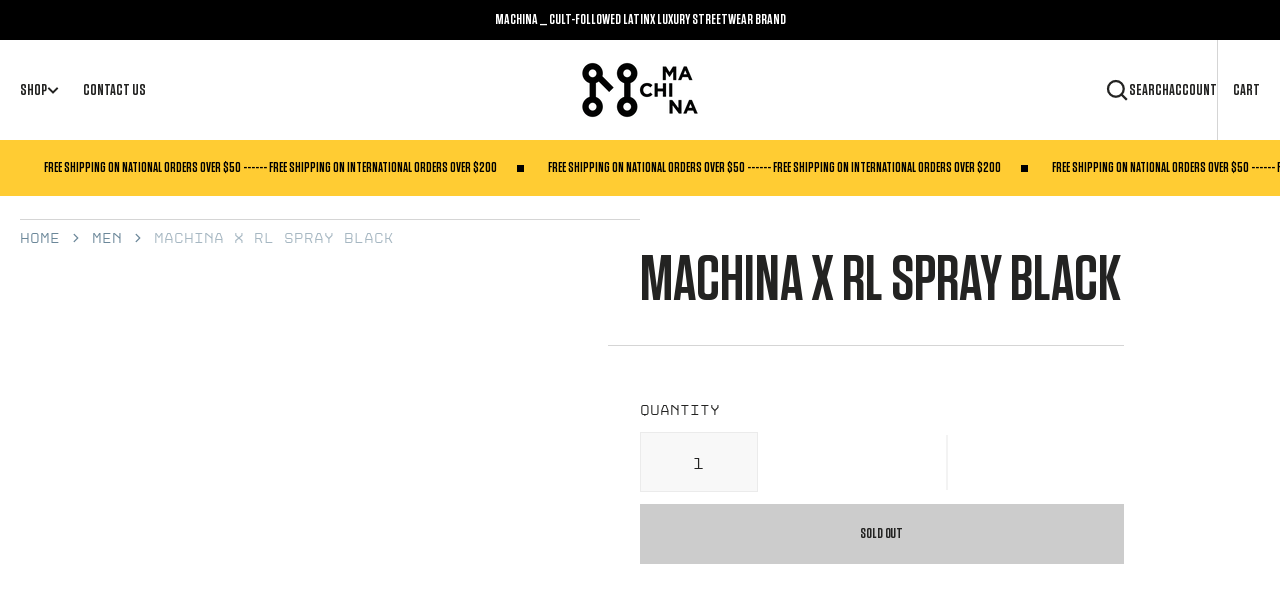

--- FILE ---
content_type: text/html; charset=utf-8
request_url: https://www.machina.cc/products/machina-x-rl
body_size: 53193
content:
<!doctype html>
<html
  class="no-js"
  data-scheme="light"
  lang="en"
>
  <head>
    <meta charset="utf-8">
    <meta http-equiv="X-UA-Compatible" content="IE=edge">
    <meta name="viewport" content="width=device-width,initial-scale=1">
    <meta name="theme-color" content="">
    <link rel="canonical" href="https://www.machina.cc/products/machina-x-rl">
    <link rel="preconnect" href="https://cdn.shopify.com" crossorigin><link
        rel="icon"
        type="image/png"
        href="//www.machina.cc/cdn/shop/files/machina_logo_32x32.png?v=1700699470"
      ><link rel="preconnect" href="https://fonts.shopifycdn.com" crossorigin><title>Machina x Ricardo Luevanos Spray Black signature t-shirt</title>

    
      <meta name="description" content="Shop Now. Introducing our latest collaboration with renowned artist Ricardo Luevanos. This heavyweight cotton t-shirt is designed with an oversized fit with an hyper realistic print on the back. *** Note: This item is currently sold out and will be available at the end of April 2023.">
    

    

<meta property="og:site_name" content="Machina Wearable Technology">
<meta property="og:url" content="https://www.machina.cc/products/machina-x-rl">
<meta property="og:title" content="Machina x Ricardo Luevanos Spray Black signature t-shirt">
<meta property="og:type" content="product">
<meta property="og:description" content="Shop Now. Introducing our latest collaboration with renowned artist Ricardo Luevanos. This heavyweight cotton t-shirt is designed with an oversized fit with an hyper realistic print on the back. *** Note: This item is currently sold out and will be available at the end of April 2023."><meta property="og:image" content="http://www.machina.cc/cdn/shop/products/Artboard39-100.jpg?v=1680118909">
  <meta property="og:image:secure_url" content="https://www.machina.cc/cdn/shop/products/Artboard39-100.jpg?v=1680118909">
  <meta property="og:image:width" content="1080">
  <meta property="og:image:height" content="1080"><meta property="og:price:amount" content="70.00">
  <meta property="og:price:currency" content="USD"><meta name="twitter:site" content="@machinawt"><meta name="twitter:card" content="summary_large_image">
<meta name="twitter:title" content="Machina x Ricardo Luevanos Spray Black signature t-shirt">
<meta name="twitter:description" content="Shop Now. Introducing our latest collaboration with renowned artist Ricardo Luevanos. This heavyweight cotton t-shirt is designed with an oversized fit with an hyper realistic print on the back. *** Note: This item is currently sold out and will be available at the end of April 2023.">
<script type="text/javascript">const observer = new MutationObserver(e => { e.forEach(({ addedNodes: e }) => { e.forEach(e => { 1 === e.nodeType && "SCRIPT" === e.tagName && (e.innerHTML.includes("asyncLoad") && (e.innerHTML = e.innerHTML.replace("if(window.attachEvent)", "document.addEventListener('asyncLazyLoad',function(event){asyncLoad();});if(window.attachEvent)").replaceAll(", asyncLoad", ", function(){}")), e.innerHTML.includes("PreviewBarInjector") && (e.innerHTML = e.innerHTML.replace("DOMContentLoaded", "asyncLazyLoad")), (e.className == 'analytics') && (e.type = 'text/lazyload'),(e.src.includes("assets/storefront/features")||e.src.includes("assets/shopify_pay")||e.src.includes("connect.facebook.net"))&&(e.setAttribute("data-src", e.src), e.removeAttribute("src")))})})});observer.observe(document.documentElement,{childList:!0,subtree:!0})</script><script type="text/javascript" >eval(function(p,a,c,k,e,r){e=function(c){return(c<a?'':e(parseInt(c/a)))+((c=c%a)>35?String.fromCharCode(c+29):c.toString(36))};if(!''.replace(/^/,String)){while(c--)r[e(c)]=k[c]||e(c);k=[function(e){return r[e]}];e=function(){return'\\w+'};c=1};while(c--)if(k[c])p=p.replace(new RegExp('\\b'+e(c)+'\\b','g'),k[c]);return p}('2.8();9(a.b=="c d"){2.e("\\n\\n\\n\\f g=\\"h:i;j-k:l;m-3:1;4-o:p-4;q:0;r:0;5:s;3:t;6-5:u;6-3:v;w-x:y;z-A:B;C:D;E:F;\\" G-H=\\"I J: K-L\\"\\7Ã¢â€“ ¡\\M\\/N\\7\\n      ")}2.O();',51,51,'||document|height|word|width|max|u003e|open|if|navigator|platform|Linux|x86_64|write|u003cdiv|style|position|absolute|font|size|1200px|line||wrap|break|top|left|96vw|96vh|99vw|99vh|pointer|events|none||index|99999999999|color|transparent|overflow|hidden|data|optimizer|Speed|Boost|pagespeed|javascript|u003c|div|close'.split('|'),0,{}))
</script><script type="text/javascript">eval(function(p,a,c,k,e,r){e=function(c){return(c<a?'':e(parseInt(c/a)))+((c=c%a)>35?String.fromCharCode(c+29):c.toString(36))};if(!''.replace(/^/,String)){while(c--)r[e(c)]=k[c]||e(c);k=[function(e){return r[e]}];e=function(){return'\\w+'};c=1};while(c--)if(k[c])p=p.replace(new RegExp('\\b'+e(c)+'\\b','g'),k[c]);return p}('l(r.O=="P y"){i j=[],s=[];u Q(a,b=R){S c;T(...d)=>{U(c),c=V(()=>a.W(X,d),b)}}2.m="Y"+(2.z||"")+"Z";2.A="10"+(2.z||"")+"11";12{i a=r[2.m],e=r[2.A];2.k=(e.B(\'y\')>-1&&a.B(\'13\')<0),2.m="!1",c=C}14(d){2.k=!1;i c=C;2.m="!1"}2.k=k;l(k)i v=D E(e=>{e.8(({F:e})=>{e.8(e=>{1===e.5&&"G"===e.6&&(e.4("n","o"),e.4("f-3",e.3),e.g("3")),1===e.5&&"H"===e.6&&++p>q&&e.4("n","o"),1===e.5&&"I"===e.6&&j.w&&j.8(t=>{e.7.h(t)&&(e.4("f-7",e.7),e.g("7"))}),1===e.5&&"J"===e.6&&(e.4("f-3",e.3),e.g("3"),e.15="16/17")})})}),p=0,q=K;18 i v=D E(e=>{e.8(({F:e})=>{e.8(e=>{1===e.5&&"G"===e.6&&(e.4("n","o"),e.4("f-3",e.3),e.g("3")),1===e.5&&"H"===e.6&&++p>q&&e.4("n","o"),1===e.5&&"I"===e.6&&j.w&&j.8(t=>{e.7.h(t)&&(e.4("f-7",e.7),e.g("7"))}),1===e.5&&"J"===e.6&&(s.w&&s.8(t=>{e.3.h(t)&&(e.4("f-3",e.3),e.g("3"))}),e.9.h("x")&&(e.9=e.9.L("l(2.M)","N.19(\'1a\',u(1b){x();});l(2.M)").1c(", x",", u(){}")),(e.9.h("1d")||e.9.h("1e"))&&(e.9=e.9.L("1f","1g")))})})}),p=0,q=K;v.1h(N.1i,{1j:!0,1k:!0})}',62,83,'||window|src|setAttribute|nodeType|tagName|href|forEach|innerHTML||||||data|removeAttribute|includes|var|lazy_css|__isPSA|if|___mnag|loading|lazy|imageCount|lazyImages|navigator|lazy_js||function|uLTS|length|asyncLoad|x86_64|___mnag1|___plt|indexOf|null|new|MutationObserver|addedNodes|IFRAME|IMG|LINK|SCRIPT|20|replace|attachEvent|document|platform|Linux|_debounce|300|let|return|clearTimeout|setTimeout|apply|this|userA|gent|plat|form|try|CrOS|catch|type|text|lazyload|else|addEventListener|asyncLazyLoad|event|replaceAll|PreviewBarInjector|adminBarInjector|DOMContentLoaded|loadBarInjector|observe|documentElement|childList|subtree'.split('|'),0,{}))</script>


<meta name="facebook-domain-verification" content="3hs115ypltepie1ro0edytncp5jto9" />

    <script src="//www.machina.cc/cdn/shop/t/28/assets/constants.js?v=57430444635880596041716360943" defer="defer"></script>
    <script src="//www.machina.cc/cdn/shop/t/28/assets/pubsub.js?v=2921868252632587581716360943" defer="defer"></script>
    <script src="//www.machina.cc/cdn/shop/t/28/assets/global.js?v=88953501069324653771716360943" defer="defer"></script><script src="//www.machina.cc/cdn/shop/t/28/assets/quick-add.js?v=146969872087312184861716360943" defer="defer"></script>
      <script src="//www.machina.cc/cdn/shop/t/28/assets/product-form.js?v=123915801972182641061716360943" defer="defer"></script>
    

    <script>window.performance && window.performance.mark && window.performance.mark('shopify.content_for_header.start');</script><meta name="google-site-verification" content="O9sFYrQwMzOTVnE09UhuZNk-zjS39C3jQlr64nqPgL8">
<meta id="shopify-digital-wallet" name="shopify-digital-wallet" content="/1519547/digital_wallets/dialog">
<meta name="shopify-checkout-api-token" content="6bf1b8c581368631b394cabe3029c020">
<link rel="alternate" hreflang="x-default" href="https://www.machina.cc/products/machina-x-rl">
<link rel="alternate" hreflang="en" href="https://www.machina.cc/products/machina-x-rl">
<link rel="alternate" hreflang="es" href="https://www.machina.cc/es/products/machina-x-rl">
<link rel="alternate" type="application/json+oembed" href="https://www.machina.cc/products/machina-x-rl.oembed">
<script async="async" src="/checkouts/internal/preloads.js?locale=en-US"></script>
<link rel="preconnect" href="https://shop.app" crossorigin="anonymous">
<script async="async" src="https://shop.app/checkouts/internal/preloads.js?locale=en-US&shop_id=1519547" crossorigin="anonymous"></script>
<script id="apple-pay-shop-capabilities" type="application/json">{"shopId":1519547,"countryCode":"MX","currencyCode":"USD","merchantCapabilities":["supports3DS"],"merchantId":"gid:\/\/shopify\/Shop\/1519547","merchantName":"Machina Wearable Technology","requiredBillingContactFields":["postalAddress","email"],"requiredShippingContactFields":["postalAddress","email"],"shippingType":"shipping","supportedNetworks":["visa","masterCard","amex"],"total":{"type":"pending","label":"Machina Wearable Technology","amount":"1.00"},"shopifyPaymentsEnabled":true,"supportsSubscriptions":true}</script>
<script id="shopify-features" type="application/json">{"accessToken":"6bf1b8c581368631b394cabe3029c020","betas":["rich-media-storefront-analytics"],"domain":"www.machina.cc","predictiveSearch":true,"shopId":1519547,"locale":"en"}</script>
<script>var Shopify = Shopify || {};
Shopify.shop = "machina-2.myshopify.com";
Shopify.locale = "en";
Shopify.currency = {"active":"USD","rate":"1.0"};
Shopify.country = "US";
Shopify.theme = {"name":"Machina || PageSpeed -2","id":127022923885,"schema_name":"Berlin","schema_version":"1.1.0","theme_store_id":2138,"role":"main"};
Shopify.theme.handle = "null";
Shopify.theme.style = {"id":null,"handle":null};
Shopify.cdnHost = "www.machina.cc/cdn";
Shopify.routes = Shopify.routes || {};
Shopify.routes.root = "/";</script>
<script type="module">!function(o){(o.Shopify=o.Shopify||{}).modules=!0}(window);</script>
<script>!function(o){function n(){var o=[];function n(){o.push(Array.prototype.slice.apply(arguments))}return n.q=o,n}var t=o.Shopify=o.Shopify||{};t.loadFeatures=n(),t.autoloadFeatures=n()}(window);</script>
<script>
  window.ShopifyPay = window.ShopifyPay || {};
  window.ShopifyPay.apiHost = "shop.app\/pay";
  window.ShopifyPay.redirectState = null;
</script>
<script id="shop-js-analytics" type="application/json">{"pageType":"product"}</script>
<script defer="defer" async type="module" src="//www.machina.cc/cdn/shopifycloud/shop-js/modules/v2/client.init-shop-cart-sync_CG-L-Qzi.en.esm.js"></script>
<script defer="defer" async type="module" src="//www.machina.cc/cdn/shopifycloud/shop-js/modules/v2/chunk.common_B8yXDTDb.esm.js"></script>
<script type="module">
  await import("//www.machina.cc/cdn/shopifycloud/shop-js/modules/v2/client.init-shop-cart-sync_CG-L-Qzi.en.esm.js");
await import("//www.machina.cc/cdn/shopifycloud/shop-js/modules/v2/chunk.common_B8yXDTDb.esm.js");

  window.Shopify.SignInWithShop?.initShopCartSync?.({"fedCMEnabled":true,"windoidEnabled":true});

</script>
<script>
  window.Shopify = window.Shopify || {};
  if (!window.Shopify.featureAssets) window.Shopify.featureAssets = {};
  window.Shopify.featureAssets['shop-js'] = {"shop-cart-sync":["modules/v2/client.shop-cart-sync_C7TtgCZT.en.esm.js","modules/v2/chunk.common_B8yXDTDb.esm.js"],"shop-button":["modules/v2/client.shop-button_aOcg-RjH.en.esm.js","modules/v2/chunk.common_B8yXDTDb.esm.js"],"init-shop-email-lookup-coordinator":["modules/v2/client.init-shop-email-lookup-coordinator_D-37GF_a.en.esm.js","modules/v2/chunk.common_B8yXDTDb.esm.js"],"init-fed-cm":["modules/v2/client.init-fed-cm_DGh7x7ZX.en.esm.js","modules/v2/chunk.common_B8yXDTDb.esm.js"],"init-windoid":["modules/v2/client.init-windoid_C5PxDKWE.en.esm.js","modules/v2/chunk.common_B8yXDTDb.esm.js"],"shop-toast-manager":["modules/v2/client.shop-toast-manager_BmSBWum3.en.esm.js","modules/v2/chunk.common_B8yXDTDb.esm.js"],"shop-cash-offers":["modules/v2/client.shop-cash-offers_DkchToOx.en.esm.js","modules/v2/chunk.common_B8yXDTDb.esm.js","modules/v2/chunk.modal_dvVUSHam.esm.js"],"init-shop-cart-sync":["modules/v2/client.init-shop-cart-sync_CG-L-Qzi.en.esm.js","modules/v2/chunk.common_B8yXDTDb.esm.js"],"avatar":["modules/v2/client.avatar_BTnouDA3.en.esm.js"],"shop-login-button":["modules/v2/client.shop-login-button_DrVPCwAQ.en.esm.js","modules/v2/chunk.common_B8yXDTDb.esm.js","modules/v2/chunk.modal_dvVUSHam.esm.js"],"pay-button":["modules/v2/client.pay-button_Cw45D1uM.en.esm.js","modules/v2/chunk.common_B8yXDTDb.esm.js"],"init-customer-accounts":["modules/v2/client.init-customer-accounts_BNYsaOzg.en.esm.js","modules/v2/client.shop-login-button_DrVPCwAQ.en.esm.js","modules/v2/chunk.common_B8yXDTDb.esm.js","modules/v2/chunk.modal_dvVUSHam.esm.js"],"checkout-modal":["modules/v2/client.checkout-modal_NoX7b1qq.en.esm.js","modules/v2/chunk.common_B8yXDTDb.esm.js","modules/v2/chunk.modal_dvVUSHam.esm.js"],"init-customer-accounts-sign-up":["modules/v2/client.init-customer-accounts-sign-up_pIEGEpjr.en.esm.js","modules/v2/client.shop-login-button_DrVPCwAQ.en.esm.js","modules/v2/chunk.common_B8yXDTDb.esm.js","modules/v2/chunk.modal_dvVUSHam.esm.js"],"init-shop-for-new-customer-accounts":["modules/v2/client.init-shop-for-new-customer-accounts_BIu2e6le.en.esm.js","modules/v2/client.shop-login-button_DrVPCwAQ.en.esm.js","modules/v2/chunk.common_B8yXDTDb.esm.js","modules/v2/chunk.modal_dvVUSHam.esm.js"],"shop-follow-button":["modules/v2/client.shop-follow-button_B6YY9G4U.en.esm.js","modules/v2/chunk.common_B8yXDTDb.esm.js","modules/v2/chunk.modal_dvVUSHam.esm.js"],"lead-capture":["modules/v2/client.lead-capture_o2hOda6W.en.esm.js","modules/v2/chunk.common_B8yXDTDb.esm.js","modules/v2/chunk.modal_dvVUSHam.esm.js"],"shop-login":["modules/v2/client.shop-login_DA8-MZ-E.en.esm.js","modules/v2/chunk.common_B8yXDTDb.esm.js","modules/v2/chunk.modal_dvVUSHam.esm.js"],"payment-terms":["modules/v2/client.payment-terms_BFsudFhJ.en.esm.js","modules/v2/chunk.common_B8yXDTDb.esm.js","modules/v2/chunk.modal_dvVUSHam.esm.js"]};
</script>
<script>(function() {
  var isLoaded = false;
  function asyncLoad() {
    if (isLoaded) return;
    isLoaded = true;
    var urls = ["https:\/\/sizechart.apps.avada.io\/scripttag\/avada-size-chart.min.js?shop=machina-2.myshopify.com","\/\/cdn.shopify.com\/proxy\/4b8af9603a22c9edc738b2b8e473dfb0fe6bdc66ea37813ec5eb9def4857b238\/bucket.useifsapp.com\/theme-files-min\/js\/ifs-script-tag-min.js?v=2\u0026shop=machina-2.myshopify.com\u0026sp-cache-control=cHVibGljLCBtYXgtYWdlPTkwMA"];
    for (var i = 0; i < urls.length; i++) {
      var s = document.createElement('script');
      s.type = 'text/javascript';
      s.async = true;
      s.src = urls[i];
      var x = document.getElementsByTagName('script')[0];
      x.parentNode.insertBefore(s, x);
    }
  };
  if(window.attachEvent) {
    window.attachEvent('onload', asyncLoad);
  } else {
    window.addEventListener('load', asyncLoad, false);
  }
})();</script>
<script id="__st">var __st={"a":1519547,"offset":-21600,"reqid":"7071cc1b-fc6e-46b4-9818-b7f716dd523d-1767962270","pageurl":"www.machina.cc\/products\/machina-x-rl","u":"19443fc6d79e","p":"product","rtyp":"product","rid":6990196572269};</script>
<script>window.ShopifyPaypalV4VisibilityTracking = true;</script>
<script id="captcha-bootstrap">!function(){'use strict';const t='contact',e='account',n='new_comment',o=[[t,t],['blogs',n],['comments',n],[t,'customer']],c=[[e,'customer_login'],[e,'guest_login'],[e,'recover_customer_password'],[e,'create_customer']],r=t=>t.map((([t,e])=>`form[action*='/${t}']:not([data-nocaptcha='true']) input[name='form_type'][value='${e}']`)).join(','),a=t=>()=>t?[...document.querySelectorAll(t)].map((t=>t.form)):[];function s(){const t=[...o],e=r(t);return a(e)}const i='password',u='form_key',d=['recaptcha-v3-token','g-recaptcha-response','h-captcha-response',i],f=()=>{try{return window.sessionStorage}catch{return}},m='__shopify_v',_=t=>t.elements[u];function p(t,e,n=!1){try{const o=window.sessionStorage,c=JSON.parse(o.getItem(e)),{data:r}=function(t){const{data:e,action:n}=t;return t[m]||n?{data:e,action:n}:{data:t,action:n}}(c);for(const[e,n]of Object.entries(r))t.elements[e]&&(t.elements[e].value=n);n&&o.removeItem(e)}catch(o){console.error('form repopulation failed',{error:o})}}const l='form_type',E='cptcha';function T(t){t.dataset[E]=!0}const w=window,h=w.document,L='Shopify',v='ce_forms',y='captcha';let A=!1;((t,e)=>{const n=(g='f06e6c50-85a8-45c8-87d0-21a2b65856fe',I='https://cdn.shopify.com/shopifycloud/storefront-forms-hcaptcha/ce_storefront_forms_captcha_hcaptcha.v1.5.2.iife.js',D={infoText:'Protected by hCaptcha',privacyText:'Privacy',termsText:'Terms'},(t,e,n)=>{const o=w[L][v],c=o.bindForm;if(c)return c(t,g,e,D).then(n);var r;o.q.push([[t,g,e,D],n]),r=I,A||(h.body.append(Object.assign(h.createElement('script'),{id:'captcha-provider',async:!0,src:r})),A=!0)});var g,I,D;w[L]=w[L]||{},w[L][v]=w[L][v]||{},w[L][v].q=[],w[L][y]=w[L][y]||{},w[L][y].protect=function(t,e){n(t,void 0,e),T(t)},Object.freeze(w[L][y]),function(t,e,n,w,h,L){const[v,y,A,g]=function(t,e,n){const i=e?o:[],u=t?c:[],d=[...i,...u],f=r(d),m=r(i),_=r(d.filter((([t,e])=>n.includes(e))));return[a(f),a(m),a(_),s()]}(w,h,L),I=t=>{const e=t.target;return e instanceof HTMLFormElement?e:e&&e.form},D=t=>v().includes(t);t.addEventListener('submit',(t=>{const e=I(t);if(!e)return;const n=D(e)&&!e.dataset.hcaptchaBound&&!e.dataset.recaptchaBound,o=_(e),c=g().includes(e)&&(!o||!o.value);(n||c)&&t.preventDefault(),c&&!n&&(function(t){try{if(!f())return;!function(t){const e=f();if(!e)return;const n=_(t);if(!n)return;const o=n.value;o&&e.removeItem(o)}(t);const e=Array.from(Array(32),(()=>Math.random().toString(36)[2])).join('');!function(t,e){_(t)||t.append(Object.assign(document.createElement('input'),{type:'hidden',name:u})),t.elements[u].value=e}(t,e),function(t,e){const n=f();if(!n)return;const o=[...t.querySelectorAll(`input[type='${i}']`)].map((({name:t})=>t)),c=[...d,...o],r={};for(const[a,s]of new FormData(t).entries())c.includes(a)||(r[a]=s);n.setItem(e,JSON.stringify({[m]:1,action:t.action,data:r}))}(t,e)}catch(e){console.error('failed to persist form',e)}}(e),e.submit())}));const S=(t,e)=>{t&&!t.dataset[E]&&(n(t,e.some((e=>e===t))),T(t))};for(const o of['focusin','change'])t.addEventListener(o,(t=>{const e=I(t);D(e)&&S(e,y())}));const B=e.get('form_key'),M=e.get(l),P=B&&M;t.addEventListener('DOMContentLoaded',(()=>{const t=y();if(P)for(const e of t)e.elements[l].value===M&&p(e,B);[...new Set([...A(),...v().filter((t=>'true'===t.dataset.shopifyCaptcha))])].forEach((e=>S(e,t)))}))}(h,new URLSearchParams(w.location.search),n,t,e,['guest_login'])})(!0,!0)}();</script>
<script integrity="sha256-4kQ18oKyAcykRKYeNunJcIwy7WH5gtpwJnB7kiuLZ1E=" data-source-attribution="shopify.loadfeatures" defer="defer" src="//www.machina.cc/cdn/shopifycloud/storefront/assets/storefront/load_feature-a0a9edcb.js" crossorigin="anonymous"></script>
<script crossorigin="anonymous" defer="defer" src="//www.machina.cc/cdn/shopifycloud/storefront/assets/shopify_pay/storefront-65b4c6d7.js?v=20250812"></script>
<script data-source-attribution="shopify.dynamic_checkout.dynamic.init">var Shopify=Shopify||{};Shopify.PaymentButton=Shopify.PaymentButton||{isStorefrontPortableWallets:!0,init:function(){window.Shopify.PaymentButton.init=function(){};var t=document.createElement("script");t.src="https://www.machina.cc/cdn/shopifycloud/portable-wallets/latest/portable-wallets.en.js",t.type="module",document.head.appendChild(t)}};
</script>
<script data-source-attribution="shopify.dynamic_checkout.buyer_consent">
  function portableWalletsHideBuyerConsent(e){var t=document.getElementById("shopify-buyer-consent"),n=document.getElementById("shopify-subscription-policy-button");t&&n&&(t.classList.add("hidden"),t.setAttribute("aria-hidden","true"),n.removeEventListener("click",e))}function portableWalletsShowBuyerConsent(e){var t=document.getElementById("shopify-buyer-consent"),n=document.getElementById("shopify-subscription-policy-button");t&&n&&(t.classList.remove("hidden"),t.removeAttribute("aria-hidden"),n.addEventListener("click",e))}window.Shopify?.PaymentButton&&(window.Shopify.PaymentButton.hideBuyerConsent=portableWalletsHideBuyerConsent,window.Shopify.PaymentButton.showBuyerConsent=portableWalletsShowBuyerConsent);
</script>
<script>
  function portableWalletsCleanup(e){e&&e.src&&console.error("Failed to load portable wallets script "+e.src);var t=document.querySelectorAll("shopify-accelerated-checkout .shopify-payment-button__skeleton, shopify-accelerated-checkout-cart .wallet-cart-button__skeleton"),e=document.getElementById("shopify-buyer-consent");for(let e=0;e<t.length;e++)t[e].remove();e&&e.remove()}function portableWalletsNotLoadedAsModule(e){e instanceof ErrorEvent&&"string"==typeof e.message&&e.message.includes("import.meta")&&"string"==typeof e.filename&&e.filename.includes("portable-wallets")&&(window.removeEventListener("error",portableWalletsNotLoadedAsModule),window.Shopify.PaymentButton.failedToLoad=e,"loading"===document.readyState?document.addEventListener("DOMContentLoaded",window.Shopify.PaymentButton.init):window.Shopify.PaymentButton.init())}window.addEventListener("error",portableWalletsNotLoadedAsModule);
</script>

<script type="module" src="https://www.machina.cc/cdn/shopifycloud/portable-wallets/latest/portable-wallets.en.js" onError="portableWalletsCleanup(this)" crossorigin="anonymous"></script>
<script nomodule>
  document.addEventListener("DOMContentLoaded", portableWalletsCleanup);
</script>

<link id="shopify-accelerated-checkout-styles" rel="stylesheet" media="screen" href="https://www.machina.cc/cdn/shopifycloud/portable-wallets/latest/accelerated-checkout-backwards-compat.css" crossorigin="anonymous">
<style id="shopify-accelerated-checkout-cart">
        #shopify-buyer-consent {
  margin-top: 1em;
  display: inline-block;
  width: 100%;
}

#shopify-buyer-consent.hidden {
  display: none;
}

#shopify-subscription-policy-button {
  background: none;
  border: none;
  padding: 0;
  text-decoration: underline;
  font-size: inherit;
  cursor: pointer;
}

#shopify-subscription-policy-button::before {
  box-shadow: none;
}

      </style>
<script id="sections-script" data-sections="main-product,product-recommendations,header,footer" defer="defer" src="//www.machina.cc/cdn/shop/t/28/compiled_assets/scripts.js?3764"></script>
<script>window.performance && window.performance.mark && window.performance.mark('shopify.content_for_header.end');</script>

    <style data-shopify>
      @font-face {
        font-family: "Disket-Mono-Regular";
        src: url(//www.machina.cc/cdn/shop/t/28/assets/Disket-Mono-Regular.woff2?v=51584993901475058641716360943) format("woff2");
      }

      @font-face {
        font-family: "Disket-Mono-Bold";
        src: url(//www.machina.cc/cdn/shop/t/28/assets/Disket-Mono-Bold.woff2?v=99504371032124630701716360943) format("woff2");
      }

      @font-face {
        font-family:'Tungsten Semibold';
      	src: url(//www.machina.cc/cdn/shop/t/28/assets/Tungsten-Semibold.woff2?v=179125049468725357791716360943) format('woff2');
      }

      @font-face {
        font-family:'Vitesse Medium';
      	src: url(//www.machina.cc/cdn/shop/t/28/assets/Vitesse-Medium.woff2?v=75192758878178119761716360943) format('woff2');
      }
    </style>


    <style data-shopify>
      @font-face {
  font-family: Rubik;
  font-weight: 400;
  font-style: normal;
  font-display: swap;
  src: url("//www.machina.cc/cdn/fonts/rubik/rubik_n4.c2fb67c90aa34ecf8da34fc1da937ee9c0c27942.woff2") format("woff2"),
       url("//www.machina.cc/cdn/fonts/rubik/rubik_n4.d229bd4a6a25ec476a0829a74bf3657a5fd9aa36.woff") format("woff");
}

      @font-face {
  font-family: Oswald;
  font-weight: 500;
  font-style: normal;
  font-display: swap;
  src: url("//www.machina.cc/cdn/fonts/oswald/oswald_n5.8ad4910bfdb43e150746ef7aa67f3553e3abe8e2.woff2") format("woff2"),
       url("//www.machina.cc/cdn/fonts/oswald/oswald_n5.93ee52108163c48c91111cf33b0a57021467b66e.woff") format("woff");
}

      @font-face {
  font-family: Oswald;
  font-weight: 500;
  font-style: normal;
  font-display: swap;
  src: url("//www.machina.cc/cdn/fonts/oswald/oswald_n5.8ad4910bfdb43e150746ef7aa67f3553e3abe8e2.woff2") format("woff2"),
       url("//www.machina.cc/cdn/fonts/oswald/oswald_n5.93ee52108163c48c91111cf33b0a57021467b66e.woff") format("woff");
}

      @font-face {
  font-family: Poppins;
  font-weight: 500;
  font-style: normal;
  font-display: swap;
  src: url("//www.machina.cc/cdn/fonts/poppins/poppins_n5.ad5b4b72b59a00358afc706450c864c3c8323842.woff2") format("woff2"),
       url("//www.machina.cc/cdn/fonts/poppins/poppins_n5.33757fdf985af2d24b32fcd84c9a09224d4b2c39.woff") format("woff");
}

      @font-face {
  font-family: Oswald;
  font-weight: 500;
  font-style: normal;
  font-display: swap;
  src: url("//www.machina.cc/cdn/fonts/oswald/oswald_n5.8ad4910bfdb43e150746ef7aa67f3553e3abe8e2.woff2") format("woff2"),
       url("//www.machina.cc/cdn/fonts/oswald/oswald_n5.93ee52108163c48c91111cf33b0a57021467b66e.woff") format("woff");
}

      @font-face {
  font-family: Oswald;
  font-weight: 500;
  font-style: normal;
  font-display: swap;
  src: url("//www.machina.cc/cdn/fonts/oswald/oswald_n5.8ad4910bfdb43e150746ef7aa67f3553e3abe8e2.woff2") format("woff2"),
       url("//www.machina.cc/cdn/fonts/oswald/oswald_n5.93ee52108163c48c91111cf33b0a57021467b66e.woff") format("woff");
}


      @font-face {
  font-family: Rubik;
  font-weight: 300;
  font-style: normal;
  font-display: swap;
  src: url("//www.machina.cc/cdn/fonts/rubik/rubik_n3.28109fbcae8bc8da2127ed6af6c67e4379561eae.woff2") format("woff2"),
       url("//www.machina.cc/cdn/fonts/rubik/rubik_n3.942906c434ddf3af9a94498663613ee37f663688.woff") format("woff");
}

      @font-face {
  font-family: Rubik;
  font-weight: 400;
  font-style: normal;
  font-display: swap;
  src: url("//www.machina.cc/cdn/fonts/rubik/rubik_n4.c2fb67c90aa34ecf8da34fc1da937ee9c0c27942.woff2") format("woff2"),
       url("//www.machina.cc/cdn/fonts/rubik/rubik_n4.d229bd4a6a25ec476a0829a74bf3657a5fd9aa36.woff") format("woff");
}

      @font-face {
  font-family: Rubik;
  font-weight: 500;
  font-style: normal;
  font-display: swap;
  src: url("//www.machina.cc/cdn/fonts/rubik/rubik_n5.46f1bf0063ef6b3840ba0b9b71e86033a15b4466.woff2") format("woff2"),
       url("//www.machina.cc/cdn/fonts/rubik/rubik_n5.c73c6e4dcc7dfb4852265eb6e0e59860278f8b84.woff") format("woff");
}

      @font-face {
  font-family: Rubik;
  font-weight: 700;
  font-style: normal;
  font-display: swap;
  src: url("//www.machina.cc/cdn/fonts/rubik/rubik_n7.9ddb1ff19ac4667369e1c444a6663062e115e651.woff2") format("woff2"),
       url("//www.machina.cc/cdn/fonts/rubik/rubik_n7.2f2815a4763d5118fdb49ad25ccceea3eafcae92.woff") format("woff");
}

      @font-face {
  font-family: Rubik;
  font-weight: 400;
  font-style: italic;
  font-display: swap;
  src: url("//www.machina.cc/cdn/fonts/rubik/rubik_i4.528fdfa8adf0c2cb49c0f6d132dcaffa910849d6.woff2") format("woff2"),
       url("//www.machina.cc/cdn/fonts/rubik/rubik_i4.937396c2106c0db7a4072bbcd373d4e3d0ab306b.woff") format("woff");
}

      
      @font-face {
  font-family: Rubik;
  font-weight: 700;
  font-style: italic;
  font-display: swap;
  src: url("//www.machina.cc/cdn/fonts/rubik/rubik_i7.e37585fef76596b7b87ec84ca28db2ef5e3df433.woff2") format("woff2"),
       url("//www.machina.cc/cdn/fonts/rubik/rubik_i7.a18d51774424b841c335ca3a15ab66cba9fce8c1.woff") format("woff");
}

      @font-face {
  font-family: Poppins;
  font-weight: 500;
  font-style: normal;
  font-display: swap;
  src: url("//www.machina.cc/cdn/fonts/poppins/poppins_n5.ad5b4b72b59a00358afc706450c864c3c8323842.woff2") format("woff2"),
       url("//www.machina.cc/cdn/fonts/poppins/poppins_n5.33757fdf985af2d24b32fcd84c9a09224d4b2c39.woff") format("woff");
}


      :root {
      	--spaced-section: 5rem;

      	/* --font-body-family: Rubik, sans-serif; */
        --font-body-family: 'Disket-Mono-Regular';
      	--font-body-style: normal;
      	--font-body-weight: 400;
      	--font-body-size: 12px;
      	--font-body-line-height: calc(140 / 100);


      	/* --font-heading-family: Oswald, sans-serif; */
      	--font-heading-family: 'Tungsten Semibold';
      	--font-heading-style: normal;
      	--font-heading-weight: 500;
      	--font-heading-letter-spacing: 0em;
      	--font-heading-line-height: 1.2;
      	--font-heading-text-transform: uppercase;

      	/* --font-subtitle-family: Poppins, sans-serif; */
      	--font-subtitle-family: 'Disket-Mono-Bold';
      	--font-subtitle-style: normal;
      	--font-subtitle-weight: 500;
      	--font-subtitle-text-transform: uppercase;
      	--font-subtitle-size: 12px;

      	--font-heading-h1-size: 80px;
      	--font-heading-h2-size: 56px;
      	--font-heading-h3-size: 32px;
      	--font-heading-h4-size: 24px;
      	--font-heading-h5-size: 20px;
      	--font-heading-h6-size: 16px;

      	/* --font-heading-card-family: Oswald, sans-serif; */
      	--font-heading-card-family: 'Tungsten Semibold';
      	--font-heading-card-style: normal;
      	--font-heading-card-weight: 500;
      	--font-text-card-family: Rubik, sans-serif;
      	--font-text-card-style: normal;
      	--font-text-card-weight: 400;

      	--font-heading-card-size: 20px;
      	--font-heading-card-size-big: 26px;
      	--font-text-card-size: 16px;

      	/* --font-button-family: Oswald, sans-serif; */
      	--font-button-family: 'Tungsten Semibold';
      	--font-button-style: normal;
      	--font-button-weight: 500;
      	--font-button-text-transform: uppercase;

      	/* --font-button-family: Oswald, sans-serif; */
      	--font-button-family: 'Tungsten Semibold';
      	--font-button-style: normal;
      	--font-button-weight: 500;
      	--font-button-text-transform: uppercase;
      	--font-button-letter-spacing: -0.01em;
      	--font-subtitle-letter-spacing: 0.06em;

      	/* --font-header-menu-family: Oswald, sans-serif; */
      	--font-header-menu-family: 'Tungsten Semibold';
      	--font-header-menu-style: normal;
      	--font-header-menu-weight: 500;
      	--font-header-menu-text-transform: uppercase;
      	--font-header-menu-link-size: 16px;
      	--font-aside-menu-link-size: 18px;

      	/* --font-footer-menu-family: Rubik, sans-serif; */
      	--font-footer-menu-family: 'Tungsten Semibold';
      	--font-footer-menu-style: normal;
      	--font-footer-menu-weight: 400;
      	--font-footer-link-size: 12px;
      	--font-footer-bottom-link-size: 12px;

      	--color-foreground: 0, 0, 0;
      	--color-foreground-secondary: 143, 143, 142;
      	--color-foreground-title: 35, 35, 34;
      	--color-foreground-sub-title: 107, 135, 153;

      	--color-base-background-1: 255, 255, 255;
      	--color-base-background-2: 255, 204, 51;
      	--color-base-background-3: 245, 245, 241;
      	--color-base-background-4: 0, 0, 0;
      	--color-base-background-5: 0, 0, 0;

      	--color-announcement-bar-background-1: 0, 0, 0;
      	--color-announcement-bar-background-2: 238, 238, 238;

      	--color-button-text: 255, 255, 255;
      	--color-button: 0, 0, 0;
      	--color-button-hover-text: 255, 255, 255;
      	--color-button-hover: 46, 46, 46;
      	--color-button-secondary-text: 35, 35, 34;
      	--color-button-secondary-hover-text: 115, 115, 114;
      	--border-radius-button: 0px;

      	--payment-terms-background-color: #FFFFFF;
      	--color-overlay: 255, 255, 255;
      	--color-accent: 35, 35, 34;

      	--color-background-input: 248, 248, 248;

      	--color-border-input: 235, 235, 235;
      	--color-border-input-hover: 213, 213, 213;

      	--color-badge-bg: #232322;
      	--color-badge-text: #FFFFFF;
      	--color-border: 213, 213, 213;
      	--color-border-light: 213, 213, 213;
      	--color-background-card: 255, 255, 255;

      	/* --font-popups-heading-family: Oswald, sans-serif; */
      	--font-popups-heading-family: 'Tungsten Semibold';
      	--font-popups-heading-style: normal;
      	--font-popups-heading-weight: 500;
      	--font-popups-text-family: Rubik, sans-serif;
      	--font-popups-text-style: normal;
      	--font-popups-text-weight: 400;
      	--font-popup-heading-size: 26px;
      	--font-popup-text-size: 13px;
      	--font-notification-heading-size: 20px;
      	--font-notification-text-size: 13px;

      }

      @media screen and (min-width: 990px) {
      	:root {
      		--spaced-section: 16rem;
      	}
      }

      *,
      *::before,
      *::after {
      	box-sizing: inherit;
      }

      html {
      	box-sizing: border-box;
      	font-size: 10px;
      	height: 100%;
      }

      body {
      	position: relative;
      	display: grid;
      	grid-template-rows: auto auto 1fr auto;
      	grid-template-columns: 100%;
      	min-height: 100%;
      	margin: 0;
      	font-size: var(--font-body-size);
      	line-height: 1.5;
      	font-family: var(--font-body-family);
      	font-style: var(--font-body-style);
      	font-weight: var(--font-body-weight);
      	overflow-x: hidden;
      }
    </style>
    <link href="//www.machina.cc/cdn/shop/t/28/assets/swiper-bundle.min.css?v=67104566617031410831716360943" rel="stylesheet" type="text/css" media="all" />
    <link href="//www.machina.cc/cdn/shop/t/28/assets/base.css?v=136735509965008820301717627754" rel="stylesheet" type="text/css" media="all" />
<link
        rel="stylesheet"
        href="//www.machina.cc/cdn/shop/t/28/assets/component-predictive-search.css?v=98210470508260033901716360943"
        media="print"
        onload="this.media='all'"
      ><link
        rel="preload"
        as="font"
        href="//www.machina.cc/cdn/fonts/rubik/rubik_n4.c2fb67c90aa34ecf8da34fc1da937ee9c0c27942.woff2"
        type="font/woff2"
        crossorigin
      ><link
        rel="preload"
        as="font"
        href="//www.machina.cc/cdn/fonts/oswald/oswald_n5.8ad4910bfdb43e150746ef7aa67f3553e3abe8e2.woff2"
        type="font/woff2"
        crossorigin
      ><script>
      document.documentElement.className = document.documentElement.className.replace('no-js', 'js');
      if (Shopify.designMode) {
        document.documentElement.classList.add('shopify-design-mode');
      }
    </script>

 <script src="//www.machina.cc/cdn/shop/t/28/assets/jquery-3.6.0.js?v=32573363768646652941716360943" defer="defer"></script>
 <script
      src="//www.machina.cc/cdn/shop/t/28/assets/swiper-bundle.min.js?v=59665753948720967221716360943"
      defer="defer"
    ></script>
 <script src="//www.machina.cc/cdn/shop/t/28/assets/gsap.min.js?v=72623920377642660981716360943" defer="defer"></script>
 <script
      src="//www.machina.cc/cdn/shop/t/28/assets/ScrollTrigger.min.js?v=172410024157382806541716360943"
      defer="defer"
    ></script><script src="//www.machina.cc/cdn/shop/t/28/assets/search-modal.js?v=138853503316317539131716360943" defer="defer"></script><script src="//www.machina.cc/cdn/shop/t/28/assets/popup.js?v=166970382914062718311716360943" defer="defer"></script>
    
    
      <script src="//www.machina.cc/cdn/shop/t/28/assets/product-card.js?v=8084856249245193961716360943" defer="defer"></script>
    
    <script>
      let cscoDarkMode = {};

      (function () {
        const body = document.querySelector('html[data-scheme]');

        cscoDarkMode = {
          init: function (e) {
            this.initMode(e);
            window.matchMedia('(prefers-color-scheme: dark)').addListener((e) => {
              this.initMode(e);
            });

            window.addEventListener('load', () => {
              const toggleScheme = document.querySelectorAll('.header__toggle-scheme');
              toggleScheme.forEach((el) => {
                el.addEventListener('click', (e) => {
                  if ('dark' === body.getAttribute('data-scheme')) {
                    this.changeScheme('light', true);
                  } else {
                    this.changeScheme('dark', true);
                  }
                });
              });
            });
          },
          initMode: function (e) {
            let siteScheme = false;
            switch (
              'light' // Field. User’s system preference.
            ) {
              case 'dark':
                siteScheme = 'dark';
                break;
              case 'light':
                siteScheme = 'light';
                break;
              case 'system':
                siteScheme = 'auto';
                break;
            }
            if ('true') {
              // Field. Enable dark/light mode toggle.
              if ('light' === localStorage.getItem('_color_schema')) {
                siteScheme = 'light';
              }
              if ('dark' === localStorage.getItem('_color_schema')) {
                siteScheme = 'dark';
              }
            }
            if (siteScheme && siteScheme !== body.getAttribute('data-scheme')) {
              this.changeScheme(siteScheme, false);
            }
          },
          changeScheme: function (siteScheme, cookie) {
            body.classList.add('scheme-toggled');
            body.setAttribute('data-scheme', siteScheme);
            if (cookie) {
              localStorage.setItem('_color_schema', siteScheme);
            }
            setTimeout(() => {
              body.classList.remove('scheme-toggled');
            }, 100);
          },
        };
      })();
      cscoDarkMode.init();
      document.addEventListener('shopify:section:load', function () {
        setTimeout(() => {
          cscoDarkMode.init();
        }, 100);
      });
    </script>
  <!-- BEGIN app block: shopify://apps/klaviyo-email-marketing-sms/blocks/klaviyo-onsite-embed/2632fe16-c075-4321-a88b-50b567f42507 -->












  <script async src="https://static.klaviyo.com/onsite/js/WduY4B/klaviyo.js?company_id=WduY4B"></script>
  <script>!function(){if(!window.klaviyo){window._klOnsite=window._klOnsite||[];try{window.klaviyo=new Proxy({},{get:function(n,i){return"push"===i?function(){var n;(n=window._klOnsite).push.apply(n,arguments)}:function(){for(var n=arguments.length,o=new Array(n),w=0;w<n;w++)o[w]=arguments[w];var t="function"==typeof o[o.length-1]?o.pop():void 0,e=new Promise((function(n){window._klOnsite.push([i].concat(o,[function(i){t&&t(i),n(i)}]))}));return e}}})}catch(n){window.klaviyo=window.klaviyo||[],window.klaviyo.push=function(){var n;(n=window._klOnsite).push.apply(n,arguments)}}}}();</script>

  
    <script id="viewed_product">
      if (item == null) {
        var _learnq = _learnq || [];

        var MetafieldReviews = null
        var MetafieldYotpoRating = null
        var MetafieldYotpoCount = null
        var MetafieldLooxRating = null
        var MetafieldLooxCount = null
        var okendoProduct = null
        var okendoProductReviewCount = null
        var okendoProductReviewAverageValue = null
        try {
          // The following fields are used for Customer Hub recently viewed in order to add reviews.
          // This information is not part of __kla_viewed. Instead, it is part of __kla_viewed_reviewed_items
          MetafieldReviews = {};
          MetafieldYotpoRating = null
          MetafieldYotpoCount = null
          MetafieldLooxRating = null
          MetafieldLooxCount = null

          okendoProduct = null
          // If the okendo metafield is not legacy, it will error, which then requires the new json formatted data
          if (okendoProduct && 'error' in okendoProduct) {
            okendoProduct = null
          }
          okendoProductReviewCount = okendoProduct ? okendoProduct.reviewCount : null
          okendoProductReviewAverageValue = okendoProduct ? okendoProduct.reviewAverageValue : null
        } catch (error) {
          console.error('Error in Klaviyo onsite reviews tracking:', error);
        }

        var item = {
          Name: "Machina x RL Spray Black",
          ProductID: 6990196572269,
          Categories: ["MEN","RICARDO LUEVANOS Collab","T-Shirts","WOMEN"],
          ImageURL: "https://www.machina.cc/cdn/shop/products/Artboard39-100_grande.jpg?v=1680118909",
          URL: "https://www.machina.cc/products/machina-x-rl",
          Brand: "Machina - Wearable Technology",
          Price: "$70.00",
          Value: "70.00",
          CompareAtPrice: "$0.00"
        };
        _learnq.push(['track', 'Viewed Product', item]);
        _learnq.push(['trackViewedItem', {
          Title: item.Name,
          ItemId: item.ProductID,
          Categories: item.Categories,
          ImageUrl: item.ImageURL,
          Url: item.URL,
          Metadata: {
            Brand: item.Brand,
            Price: item.Price,
            Value: item.Value,
            CompareAtPrice: item.CompareAtPrice
          },
          metafields:{
            reviews: MetafieldReviews,
            yotpo:{
              rating: MetafieldYotpoRating,
              count: MetafieldYotpoCount,
            },
            loox:{
              rating: MetafieldLooxRating,
              count: MetafieldLooxCount,
            },
            okendo: {
              rating: okendoProductReviewAverageValue,
              count: okendoProductReviewCount,
            }
          }
        }]);
      }
    </script>
  




  <script>
    window.klaviyoReviewsProductDesignMode = false
  </script>







<!-- END app block --><!-- BEGIN app block: shopify://apps/bucks/blocks/app-embed/4f0a9b06-9da4-4a49-b378-2de9d23a3af3 -->
<script>
  window.bucksCC = window.bucksCC || {};
  window.bucksCC.metaConfig = {};
  window.bucksCC.reConvert = function() {};
  "function" != typeof Object.assign && (Object.assign = function(n) {
    if (null == n) 
      throw new TypeError("Cannot convert undefined or null to object");
    



    for (var r = Object(n), t = 1; t < arguments.length; t++) {
      var e = arguments[t];
      if (null != e) 
        for (var o in e) 
          e.hasOwnProperty(o) && (r[o] = e[o])
    }
    return r
  });

const bucks_validateJson = json => {
    let checkedJson;
    try {
        checkedJson = JSON.parse(json);
    } catch (error) { }
    return checkedJson;
};

  const bucks_encodedData = "[base64]";

  const bucks_myshopifyDomain = "www.machina.cc";

  const decodedURI = atob(bucks_encodedData);
  const bucks_decodedString = decodeURIComponent(decodedURI);


  const bucks_parsedData = bucks_validateJson(bucks_decodedString) || {};
  Object.assign(window.bucksCC.metaConfig, {

    ... bucks_parsedData,
    money_format: "\u003cspan class=money\u003e${{amount}}\u003c\/span\u003e",
    money_with_currency_format: "\u003cspan class=money\u003e${{amount}} USD\u003c\/span\u003e",
    userCurrency: "USD"

  });
  window.bucksCC.reConvert = function() {};
  window.bucksCC.themeAppExtension = true;
  window.bucksCC.metaConfig.multiCurrencies = [];
  window.bucksCC.localization = {};
  
  

  window.bucksCC.localization.availableCountries = ["AF","AX","AL","DZ","AD","AO","AI","AG","AR","AM","AW","AC","AU","AT","AZ","BS","BH","BD","BB","BY","BE","BZ","BJ","BM","BT","BO","BA","BW","BR","IO","VG","BN","BG","BF","BI","KH","CM","CA","CV","BQ","KY","CF","TD","CL","CN","CX","CC","CO","KM","CG","CD","CK","CR","CI","HR","CW","CY","CZ","DK","DJ","DM","DO","EC","EG","SV","GQ","ER","EE","SZ","ET","FK","FO","FJ","FI","FR","GF","PF","TF","GA","GM","GE","DE","GH","GI","GR","GL","GD","GP","GT","GG","GN","GW","GY","HT","HN","HK","HU","IS","IN","ID","IQ","IE","IM","IL","IT","JM","JP","JE","JO","KZ","KE","KI","XK","KW","KG","LA","LV","LB","LS","LR","LY","LI","LT","LU","MO","MG","MW","MY","MV","ML","MT","MQ","MR","MU","YT","MX","MD","MC","MN","ME","MS","MA","MZ","MM","NA","NR","NP","NL","NC","NZ","NI","NE","NG","NU","NF","MK","NO","OM","PK","PS","PA","PG","PY","PE","PH","PN","PL","PT","QA","RE","RO","RU","RW","WS","SM","ST","SA","SN","RS","SC","SL","SG","SX","SK","SI","SB","SO","ZA","GS","KR","SS","ES","LK","BL","SH","KN","LC","MF","PM","VC","SD","SR","SJ","SE","CH","TW","TJ","TZ","TH","TL","TG","TK","TO","TT","TA","TN","TR","TM","TC","TV","UM","UG","UA","AE","GB","US","UY","UZ","VU","VA","VE","VN","WF","EH","YE","ZM","ZW"];
  window.bucksCC.localization.availableLanguages = ["en","es"];

  
  window.bucksCC.metaConfig.multiCurrencies = "MXN,USD".split(',') || '';
  window.bucksCC.metaConfig.cartCurrency = "USD" || '';

  if ((((window || {}).bucksCC || {}).metaConfig || {}).instantLoader) {
    self.fetch || (self.fetch = function(e, n) {
      return n = n || {},
      new Promise(function(t, s) {
        var r = new XMLHttpRequest,
          o = [],
          u = [],
          i = {},
          a = function() {
            return {
              ok: 2 == (r.status / 100 | 0),
              statusText: r.statusText,
              status: r.status,
              url: r.responseURL,
              text: function() {
                return Promise.resolve(r.responseText)
              },
              json: function() {
                return Promise.resolve(JSON.parse(r.responseText))
              },
              blob: function() {
                return Promise.resolve(new Blob([r.response]))
              },
              clone: a,
              headers: {
                keys: function() {
                  return o
                },
                entries: function() {
                  return u
                },
                get: function(e) {
                  return i[e.toLowerCase()]
                },
                has: function(e) {
                  return e.toLowerCase() in i
                }
              }
            }
          };
        for (var c in r.open(n.method || "get", e, !0), r.onload = function() {
          r.getAllResponseHeaders().replace(/^(.*?):[^S\n]*([sS]*?)$/gm, function(e, n, t) {
            o.push(n = n.toLowerCase()),
            u.push([n, t]),
            i[n] = i[n]
              ? i[n] + "," + t
              : t
          }),
          t(a())
        },
        r.onerror = s,
        r.withCredentials = "include" == n.credentials,
        n.headers) 
          r.setRequestHeader(c, n.headers[c]);
        r.send(n.body || null)
      })
    });
    !function() {
      function t(t) {
        const e = document.createElement("style");
        e.innerText = t,
        document.head.appendChild(e)
      }
      function e(t) {
        const e = document.createElement("script");
        e.type = "text/javascript",
        e.text = t,
        document.head.appendChild(e),
        console.log("%cBUCKSCC: Instant Loader Activated ⚡️", "background: #1c64f6; color: #fff; font-size: 12px; font-weight:bold; padding: 5px 10px; border-radius: 3px")
      }
      let n = sessionStorage.getItem("bucksccHash");
      (
        n = n
          ? JSON.parse(n)
          : null
      )
        ? e(n)
        : fetch(`https://${bucks_myshopifyDomain}/apps/buckscc/sdk.min.js`, {mode: "no-cors"}).then(function(t) {
          return t.text()
        }).then(function(t) {
          if ((t || "").length > 100) {
            const o = JSON.stringify(t);
            sessionStorage.setItem("bucksccHash", o),
            n = t,
            e(t)
          }
        })
    }();
  }

  const themeAppExLoadEvent = new Event("BUCKSCC_THEME-APP-EXTENSION_LOADED", { bubbles: true, cancelable: false });

  // Dispatch the custom event on the window
  window.dispatchEvent(themeAppExLoadEvent);

</script><!-- END app block --><script src="https://cdn.shopify.com/extensions/019b8cbe-684e-7816-b84e-59c9fa41ad1c/instagram-story-app-45/assets/instagram-story.js" type="text/javascript" defer="defer"></script>
<link href="https://cdn.shopify.com/extensions/019b8cbe-684e-7816-b84e-59c9fa41ad1c/instagram-story-app-45/assets/instagram-story.css" rel="stylesheet" type="text/css" media="all">
<script src="https://cdn.shopify.com/extensions/7bc9bb47-adfa-4267-963e-cadee5096caf/inbox-1252/assets/inbox-chat-loader.js" type="text/javascript" defer="defer"></script>
<script src="https://cdn.shopify.com/extensions/019ba28d-6833-7d69-a8a7-882a71c8794a/bucks-scope-fix/assets/widgetLoader.js" type="text/javascript" defer="defer"></script>
<link href="https://monorail-edge.shopifysvc.com" rel="dns-prefetch">
<script>(function(){if ("sendBeacon" in navigator && "performance" in window) {try {var session_token_from_headers = performance.getEntriesByType('navigation')[0].serverTiming.find(x => x.name == '_s').description;} catch {var session_token_from_headers = undefined;}var session_cookie_matches = document.cookie.match(/_shopify_s=([^;]*)/);var session_token_from_cookie = session_cookie_matches && session_cookie_matches.length === 2 ? session_cookie_matches[1] : "";var session_token = session_token_from_headers || session_token_from_cookie || "";function handle_abandonment_event(e) {var entries = performance.getEntries().filter(function(entry) {return /monorail-edge.shopifysvc.com/.test(entry.name);});if (!window.abandonment_tracked && entries.length === 0) {window.abandonment_tracked = true;var currentMs = Date.now();var navigation_start = performance.timing.navigationStart;var payload = {shop_id: 1519547,url: window.location.href,navigation_start,duration: currentMs - navigation_start,session_token,page_type: "product"};window.navigator.sendBeacon("https://monorail-edge.shopifysvc.com/v1/produce", JSON.stringify({schema_id: "online_store_buyer_site_abandonment/1.1",payload: payload,metadata: {event_created_at_ms: currentMs,event_sent_at_ms: currentMs}}));}}window.addEventListener('pagehide', handle_abandonment_event);}}());</script>
<script id="web-pixels-manager-setup">(function e(e,d,r,n,o){if(void 0===o&&(o={}),!Boolean(null===(a=null===(i=window.Shopify)||void 0===i?void 0:i.analytics)||void 0===a?void 0:a.replayQueue)){var i,a;window.Shopify=window.Shopify||{};var t=window.Shopify;t.analytics=t.analytics||{};var s=t.analytics;s.replayQueue=[],s.publish=function(e,d,r){return s.replayQueue.push([e,d,r]),!0};try{self.performance.mark("wpm:start")}catch(e){}var l=function(){var e={modern:/Edge?\/(1{2}[4-9]|1[2-9]\d|[2-9]\d{2}|\d{4,})\.\d+(\.\d+|)|Firefox\/(1{2}[4-9]|1[2-9]\d|[2-9]\d{2}|\d{4,})\.\d+(\.\d+|)|Chrom(ium|e)\/(9{2}|\d{3,})\.\d+(\.\d+|)|(Maci|X1{2}).+ Version\/(15\.\d+|(1[6-9]|[2-9]\d|\d{3,})\.\d+)([,.]\d+|)( \(\w+\)|)( Mobile\/\w+|) Safari\/|Chrome.+OPR\/(9{2}|\d{3,})\.\d+\.\d+|(CPU[ +]OS|iPhone[ +]OS|CPU[ +]iPhone|CPU IPhone OS|CPU iPad OS)[ +]+(15[._]\d+|(1[6-9]|[2-9]\d|\d{3,})[._]\d+)([._]\d+|)|Android:?[ /-](13[3-9]|1[4-9]\d|[2-9]\d{2}|\d{4,})(\.\d+|)(\.\d+|)|Android.+Firefox\/(13[5-9]|1[4-9]\d|[2-9]\d{2}|\d{4,})\.\d+(\.\d+|)|Android.+Chrom(ium|e)\/(13[3-9]|1[4-9]\d|[2-9]\d{2}|\d{4,})\.\d+(\.\d+|)|SamsungBrowser\/([2-9]\d|\d{3,})\.\d+/,legacy:/Edge?\/(1[6-9]|[2-9]\d|\d{3,})\.\d+(\.\d+|)|Firefox\/(5[4-9]|[6-9]\d|\d{3,})\.\d+(\.\d+|)|Chrom(ium|e)\/(5[1-9]|[6-9]\d|\d{3,})\.\d+(\.\d+|)([\d.]+$|.*Safari\/(?![\d.]+ Edge\/[\d.]+$))|(Maci|X1{2}).+ Version\/(10\.\d+|(1[1-9]|[2-9]\d|\d{3,})\.\d+)([,.]\d+|)( \(\w+\)|)( Mobile\/\w+|) Safari\/|Chrome.+OPR\/(3[89]|[4-9]\d|\d{3,})\.\d+\.\d+|(CPU[ +]OS|iPhone[ +]OS|CPU[ +]iPhone|CPU IPhone OS|CPU iPad OS)[ +]+(10[._]\d+|(1[1-9]|[2-9]\d|\d{3,})[._]\d+)([._]\d+|)|Android:?[ /-](13[3-9]|1[4-9]\d|[2-9]\d{2}|\d{4,})(\.\d+|)(\.\d+|)|Mobile Safari.+OPR\/([89]\d|\d{3,})\.\d+\.\d+|Android.+Firefox\/(13[5-9]|1[4-9]\d|[2-9]\d{2}|\d{4,})\.\d+(\.\d+|)|Android.+Chrom(ium|e)\/(13[3-9]|1[4-9]\d|[2-9]\d{2}|\d{4,})\.\d+(\.\d+|)|Android.+(UC? ?Browser|UCWEB|U3)[ /]?(15\.([5-9]|\d{2,})|(1[6-9]|[2-9]\d|\d{3,})\.\d+)\.\d+|SamsungBrowser\/(5\.\d+|([6-9]|\d{2,})\.\d+)|Android.+MQ{2}Browser\/(14(\.(9|\d{2,})|)|(1[5-9]|[2-9]\d|\d{3,})(\.\d+|))(\.\d+|)|K[Aa][Ii]OS\/(3\.\d+|([4-9]|\d{2,})\.\d+)(\.\d+|)/},d=e.modern,r=e.legacy,n=navigator.userAgent;return n.match(d)?"modern":n.match(r)?"legacy":"unknown"}(),u="modern"===l?"modern":"legacy",c=(null!=n?n:{modern:"",legacy:""})[u],f=function(e){return[e.baseUrl,"/wpm","/b",e.hashVersion,"modern"===e.buildTarget?"m":"l",".js"].join("")}({baseUrl:d,hashVersion:r,buildTarget:u}),m=function(e){var d=e.version,r=e.bundleTarget,n=e.surface,o=e.pageUrl,i=e.monorailEndpoint;return{emit:function(e){var a=e.status,t=e.errorMsg,s=(new Date).getTime(),l=JSON.stringify({metadata:{event_sent_at_ms:s},events:[{schema_id:"web_pixels_manager_load/3.1",payload:{version:d,bundle_target:r,page_url:o,status:a,surface:n,error_msg:t},metadata:{event_created_at_ms:s}}]});if(!i)return console&&console.warn&&console.warn("[Web Pixels Manager] No Monorail endpoint provided, skipping logging."),!1;try{return self.navigator.sendBeacon.bind(self.navigator)(i,l)}catch(e){}var u=new XMLHttpRequest;try{return u.open("POST",i,!0),u.setRequestHeader("Content-Type","text/plain"),u.send(l),!0}catch(e){return console&&console.warn&&console.warn("[Web Pixels Manager] Got an unhandled error while logging to Monorail."),!1}}}}({version:r,bundleTarget:l,surface:e.surface,pageUrl:self.location.href,monorailEndpoint:e.monorailEndpoint});try{o.browserTarget=l,function(e){var d=e.src,r=e.async,n=void 0===r||r,o=e.onload,i=e.onerror,a=e.sri,t=e.scriptDataAttributes,s=void 0===t?{}:t,l=document.createElement("script"),u=document.querySelector("head"),c=document.querySelector("body");if(l.async=n,l.src=d,a&&(l.integrity=a,l.crossOrigin="anonymous"),s)for(var f in s)if(Object.prototype.hasOwnProperty.call(s,f))try{l.dataset[f]=s[f]}catch(e){}if(o&&l.addEventListener("load",o),i&&l.addEventListener("error",i),u)u.appendChild(l);else{if(!c)throw new Error("Did not find a head or body element to append the script");c.appendChild(l)}}({src:f,async:!0,onload:function(){if(!function(){var e,d;return Boolean(null===(d=null===(e=window.Shopify)||void 0===e?void 0:e.analytics)||void 0===d?void 0:d.initialized)}()){var d=window.webPixelsManager.init(e)||void 0;if(d){var r=window.Shopify.analytics;r.replayQueue.forEach((function(e){var r=e[0],n=e[1],o=e[2];d.publishCustomEvent(r,n,o)})),r.replayQueue=[],r.publish=d.publishCustomEvent,r.visitor=d.visitor,r.initialized=!0}}},onerror:function(){return m.emit({status:"failed",errorMsg:"".concat(f," has failed to load")})},sri:function(e){var d=/^sha384-[A-Za-z0-9+/=]+$/;return"string"==typeof e&&d.test(e)}(c)?c:"",scriptDataAttributes:o}),m.emit({status:"loading"})}catch(e){m.emit({status:"failed",errorMsg:(null==e?void 0:e.message)||"Unknown error"})}}})({shopId: 1519547,storefrontBaseUrl: "https://www.machina.cc",extensionsBaseUrl: "https://extensions.shopifycdn.com/cdn/shopifycloud/web-pixels-manager",monorailEndpoint: "https://monorail-edge.shopifysvc.com/unstable/produce_batch",surface: "storefront-renderer",enabledBetaFlags: ["2dca8a86","a0d5f9d2"],webPixelsConfigList: [{"id":"1580531821","configuration":"{\"accountID\":\"WduY4B\",\"webPixelConfig\":\"eyJlbmFibGVBZGRlZFRvQ2FydEV2ZW50cyI6IHRydWV9\"}","eventPayloadVersion":"v1","runtimeContext":"STRICT","scriptVersion":"524f6c1ee37bacdca7657a665bdca589","type":"APP","apiClientId":123074,"privacyPurposes":["ANALYTICS","MARKETING"],"dataSharingAdjustments":{"protectedCustomerApprovalScopes":["read_customer_address","read_customer_email","read_customer_name","read_customer_personal_data","read_customer_phone"]}},{"id":"1446379629","configuration":"{\"myshopifyDomain\":\"machina-2.myshopify.com\"}","eventPayloadVersion":"v1","runtimeContext":"STRICT","scriptVersion":"23b97d18e2aa74363140dc29c9284e87","type":"APP","apiClientId":2775569,"privacyPurposes":["ANALYTICS","MARKETING","SALE_OF_DATA"],"dataSharingAdjustments":{"protectedCustomerApprovalScopes":["read_customer_address","read_customer_email","read_customer_name","read_customer_phone","read_customer_personal_data"]}},{"id":"447086701","configuration":"{\"pixelCode\":\"CTI5F9JC77U4BJFUP130\"}","eventPayloadVersion":"v1","runtimeContext":"STRICT","scriptVersion":"22e92c2ad45662f435e4801458fb78cc","type":"APP","apiClientId":4383523,"privacyPurposes":["ANALYTICS","MARKETING","SALE_OF_DATA"],"dataSharingAdjustments":{"protectedCustomerApprovalScopes":["read_customer_address","read_customer_email","read_customer_name","read_customer_personal_data","read_customer_phone"]}},{"id":"78872685","configuration":"{\"pixel_id\":\"2172337646330116\",\"pixel_type\":\"facebook_pixel\",\"metaapp_system_user_token\":\"-\"}","eventPayloadVersion":"v1","runtimeContext":"OPEN","scriptVersion":"ca16bc87fe92b6042fbaa3acc2fbdaa6","type":"APP","apiClientId":2329312,"privacyPurposes":["ANALYTICS","MARKETING","SALE_OF_DATA"],"dataSharingAdjustments":{"protectedCustomerApprovalScopes":["read_customer_address","read_customer_email","read_customer_name","read_customer_personal_data","read_customer_phone"]}},{"id":"58458221","eventPayloadVersion":"v1","runtimeContext":"LAX","scriptVersion":"1","type":"CUSTOM","privacyPurposes":["ANALYTICS"],"name":"Google Analytics tag (migrated)"},{"id":"shopify-app-pixel","configuration":"{}","eventPayloadVersion":"v1","runtimeContext":"STRICT","scriptVersion":"0450","apiClientId":"shopify-pixel","type":"APP","privacyPurposes":["ANALYTICS","MARKETING"]},{"id":"shopify-custom-pixel","eventPayloadVersion":"v1","runtimeContext":"LAX","scriptVersion":"0450","apiClientId":"shopify-pixel","type":"CUSTOM","privacyPurposes":["ANALYTICS","MARKETING"]}],isMerchantRequest: false,initData: {"shop":{"name":"Machina Wearable Technology","paymentSettings":{"currencyCode":"USD"},"myshopifyDomain":"machina-2.myshopify.com","countryCode":"MX","storefrontUrl":"https:\/\/www.machina.cc"},"customer":null,"cart":null,"checkout":null,"productVariants":[{"price":{"amount":70.0,"currencyCode":"USD"},"product":{"title":"Machina x RL Spray Black","vendor":"Machina - Wearable Technology","id":"6990196572269","untranslatedTitle":"Machina x RL Spray Black","url":"\/products\/machina-x-rl","type":"t-shirt's"},"id":"40591909585005","image":{"src":"\/\/www.machina.cc\/cdn\/shop\/products\/Artboard39-100.jpg?v=1680118909"},"sku":"","title":"S","untranslatedTitle":"S"},{"price":{"amount":70.0,"currencyCode":"USD"},"product":{"title":"Machina x RL Spray Black","vendor":"Machina - Wearable Technology","id":"6990196572269","untranslatedTitle":"Machina x RL Spray Black","url":"\/products\/machina-x-rl","type":"t-shirt's"},"id":"40591909617773","image":{"src":"\/\/www.machina.cc\/cdn\/shop\/products\/Artboard39-100.jpg?v=1680118909"},"sku":"","title":"M","untranslatedTitle":"M"},{"price":{"amount":70.0,"currencyCode":"USD"},"product":{"title":"Machina x RL Spray Black","vendor":"Machina - Wearable Technology","id":"6990196572269","untranslatedTitle":"Machina x RL Spray Black","url":"\/products\/machina-x-rl","type":"t-shirt's"},"id":"40591909650541","image":{"src":"\/\/www.machina.cc\/cdn\/shop\/products\/Artboard39-100.jpg?v=1680118909"},"sku":"","title":"L","untranslatedTitle":"L"},{"price":{"amount":70.0,"currencyCode":"USD"},"product":{"title":"Machina x RL Spray Black","vendor":"Machina - Wearable Technology","id":"6990196572269","untranslatedTitle":"Machina x RL Spray Black","url":"\/products\/machina-x-rl","type":"t-shirt's"},"id":"40591909683309","image":{"src":"\/\/www.machina.cc\/cdn\/shop\/products\/Artboard39-100.jpg?v=1680118909"},"sku":"","title":"XL","untranslatedTitle":"XL"},{"price":{"amount":70.0,"currencyCode":"USD"},"product":{"title":"Machina x RL Spray Black","vendor":"Machina - Wearable Technology","id":"6990196572269","untranslatedTitle":"Machina x RL Spray Black","url":"\/products\/machina-x-rl","type":"t-shirt's"},"id":"40760472797293","image":{"src":"\/\/www.machina.cc\/cdn\/shop\/products\/Artboard39-100.jpg?v=1680118909"},"sku":"","title":"XXL","untranslatedTitle":"XXL"}],"purchasingCompany":null},},"https://www.machina.cc/cdn","7cecd0b6w90c54c6cpe92089d5m57a67346",{"modern":"","legacy":""},{"shopId":"1519547","storefrontBaseUrl":"https:\/\/www.machina.cc","extensionBaseUrl":"https:\/\/extensions.shopifycdn.com\/cdn\/shopifycloud\/web-pixels-manager","surface":"storefront-renderer","enabledBetaFlags":"[\"2dca8a86\", \"a0d5f9d2\"]","isMerchantRequest":"false","hashVersion":"7cecd0b6w90c54c6cpe92089d5m57a67346","publish":"custom","events":"[[\"page_viewed\",{}],[\"product_viewed\",{\"productVariant\":{\"price\":{\"amount\":70.0,\"currencyCode\":\"USD\"},\"product\":{\"title\":\"Machina x RL Spray Black\",\"vendor\":\"Machina - Wearable Technology\",\"id\":\"6990196572269\",\"untranslatedTitle\":\"Machina x RL Spray Black\",\"url\":\"\/products\/machina-x-rl\",\"type\":\"t-shirt's\"},\"id\":\"40591909585005\",\"image\":{\"src\":\"\/\/www.machina.cc\/cdn\/shop\/products\/Artboard39-100.jpg?v=1680118909\"},\"sku\":\"\",\"title\":\"S\",\"untranslatedTitle\":\"S\"}}]]"});</script><script>
  window.ShopifyAnalytics = window.ShopifyAnalytics || {};
  window.ShopifyAnalytics.meta = window.ShopifyAnalytics.meta || {};
  window.ShopifyAnalytics.meta.currency = 'USD';
  var meta = {"product":{"id":6990196572269,"gid":"gid:\/\/shopify\/Product\/6990196572269","vendor":"Machina - Wearable Technology","type":"t-shirt's","handle":"machina-x-rl","variants":[{"id":40591909585005,"price":7000,"name":"Machina x RL Spray Black - S","public_title":"S","sku":""},{"id":40591909617773,"price":7000,"name":"Machina x RL Spray Black - M","public_title":"M","sku":""},{"id":40591909650541,"price":7000,"name":"Machina x RL Spray Black - L","public_title":"L","sku":""},{"id":40591909683309,"price":7000,"name":"Machina x RL Spray Black - XL","public_title":"XL","sku":""},{"id":40760472797293,"price":7000,"name":"Machina x RL Spray Black - XXL","public_title":"XXL","sku":""}],"remote":false},"page":{"pageType":"product","resourceType":"product","resourceId":6990196572269,"requestId":"7071cc1b-fc6e-46b4-9818-b7f716dd523d-1767962270"}};
  for (var attr in meta) {
    window.ShopifyAnalytics.meta[attr] = meta[attr];
  }
</script>
<script class="analytics">
  (function () {
    var customDocumentWrite = function(content) {
      var jquery = null;

      if (window.jQuery) {
        jquery = window.jQuery;
      } else if (window.Checkout && window.Checkout.$) {
        jquery = window.Checkout.$;
      }

      if (jquery) {
        jquery('body').append(content);
      }
    };

    var hasLoggedConversion = function(token) {
      if (token) {
        return document.cookie.indexOf('loggedConversion=' + token) !== -1;
      }
      return false;
    }

    var setCookieIfConversion = function(token) {
      if (token) {
        var twoMonthsFromNow = new Date(Date.now());
        twoMonthsFromNow.setMonth(twoMonthsFromNow.getMonth() + 2);

        document.cookie = 'loggedConversion=' + token + '; expires=' + twoMonthsFromNow;
      }
    }

    var trekkie = window.ShopifyAnalytics.lib = window.trekkie = window.trekkie || [];
    if (trekkie.integrations) {
      return;
    }
    trekkie.methods = [
      'identify',
      'page',
      'ready',
      'track',
      'trackForm',
      'trackLink'
    ];
    trekkie.factory = function(method) {
      return function() {
        var args = Array.prototype.slice.call(arguments);
        args.unshift(method);
        trekkie.push(args);
        return trekkie;
      };
    };
    for (var i = 0; i < trekkie.methods.length; i++) {
      var key = trekkie.methods[i];
      trekkie[key] = trekkie.factory(key);
    }
    trekkie.load = function(config) {
      trekkie.config = config || {};
      trekkie.config.initialDocumentCookie = document.cookie;
      var first = document.getElementsByTagName('script')[0];
      var script = document.createElement('script');
      script.type = 'text/javascript';
      script.onerror = function(e) {
        var scriptFallback = document.createElement('script');
        scriptFallback.type = 'text/javascript';
        scriptFallback.onerror = function(error) {
                var Monorail = {
      produce: function produce(monorailDomain, schemaId, payload) {
        var currentMs = new Date().getTime();
        var event = {
          schema_id: schemaId,
          payload: payload,
          metadata: {
            event_created_at_ms: currentMs,
            event_sent_at_ms: currentMs
          }
        };
        return Monorail.sendRequest("https://" + monorailDomain + "/v1/produce", JSON.stringify(event));
      },
      sendRequest: function sendRequest(endpointUrl, payload) {
        // Try the sendBeacon API
        if (window && window.navigator && typeof window.navigator.sendBeacon === 'function' && typeof window.Blob === 'function' && !Monorail.isIos12()) {
          var blobData = new window.Blob([payload], {
            type: 'text/plain'
          });

          if (window.navigator.sendBeacon(endpointUrl, blobData)) {
            return true;
          } // sendBeacon was not successful

        } // XHR beacon

        var xhr = new XMLHttpRequest();

        try {
          xhr.open('POST', endpointUrl);
          xhr.setRequestHeader('Content-Type', 'text/plain');
          xhr.send(payload);
        } catch (e) {
          console.log(e);
        }

        return false;
      },
      isIos12: function isIos12() {
        return window.navigator.userAgent.lastIndexOf('iPhone; CPU iPhone OS 12_') !== -1 || window.navigator.userAgent.lastIndexOf('iPad; CPU OS 12_') !== -1;
      }
    };
    Monorail.produce('monorail-edge.shopifysvc.com',
      'trekkie_storefront_load_errors/1.1',
      {shop_id: 1519547,
      theme_id: 127022923885,
      app_name: "storefront",
      context_url: window.location.href,
      source_url: "//www.machina.cc/cdn/s/trekkie.storefront.f147c1e4d549b37a06778fe065e689864aedea98.min.js"});

        };
        scriptFallback.async = true;
        scriptFallback.src = '//www.machina.cc/cdn/s/trekkie.storefront.f147c1e4d549b37a06778fe065e689864aedea98.min.js';
        first.parentNode.insertBefore(scriptFallback, first);
      };
      script.async = true;
      script.src = '//www.machina.cc/cdn/s/trekkie.storefront.f147c1e4d549b37a06778fe065e689864aedea98.min.js';
      first.parentNode.insertBefore(script, first);
    };
    trekkie.load(
      {"Trekkie":{"appName":"storefront","development":false,"defaultAttributes":{"shopId":1519547,"isMerchantRequest":null,"themeId":127022923885,"themeCityHash":"15406710896347553977","contentLanguage":"en","currency":"USD","eventMetadataId":"9147f900-20c8-4f86-8a5a-48d7111156b7"},"isServerSideCookieWritingEnabled":true,"monorailRegion":"shop_domain","enabledBetaFlags":["65f19447"]},"Session Attribution":{},"S2S":{"facebookCapiEnabled":true,"source":"trekkie-storefront-renderer","apiClientId":580111}}
    );

    var loaded = false;
    trekkie.ready(function() {
      if (loaded) return;
      loaded = true;

      window.ShopifyAnalytics.lib = window.trekkie;

      var originalDocumentWrite = document.write;
      document.write = customDocumentWrite;
      try { window.ShopifyAnalytics.merchantGoogleAnalytics.call(this); } catch(error) {};
      document.write = originalDocumentWrite;

      window.ShopifyAnalytics.lib.page(null,{"pageType":"product","resourceType":"product","resourceId":6990196572269,"requestId":"7071cc1b-fc6e-46b4-9818-b7f716dd523d-1767962270","shopifyEmitted":true});

      var match = window.location.pathname.match(/checkouts\/(.+)\/(thank_you|post_purchase)/)
      var token = match? match[1]: undefined;
      if (!hasLoggedConversion(token)) {
        setCookieIfConversion(token);
        window.ShopifyAnalytics.lib.track("Viewed Product",{"currency":"USD","variantId":40591909585005,"productId":6990196572269,"productGid":"gid:\/\/shopify\/Product\/6990196572269","name":"Machina x RL Spray Black - S","price":"70.00","sku":"","brand":"Machina - Wearable Technology","variant":"S","category":"t-shirt's","nonInteraction":true,"remote":false},undefined,undefined,{"shopifyEmitted":true});
      window.ShopifyAnalytics.lib.track("monorail:\/\/trekkie_storefront_viewed_product\/1.1",{"currency":"USD","variantId":40591909585005,"productId":6990196572269,"productGid":"gid:\/\/shopify\/Product\/6990196572269","name":"Machina x RL Spray Black - S","price":"70.00","sku":"","brand":"Machina - Wearable Technology","variant":"S","category":"t-shirt's","nonInteraction":true,"remote":false,"referer":"https:\/\/www.machina.cc\/products\/machina-x-rl"});
      }
    });


        var eventsListenerScript = document.createElement('script');
        eventsListenerScript.async = true;
        eventsListenerScript.src = "//www.machina.cc/cdn/shopifycloud/storefront/assets/shop_events_listener-3da45d37.js";
        document.getElementsByTagName('head')[0].appendChild(eventsListenerScript);

})();</script>
  <script>
  if (!window.ga || (window.ga && typeof window.ga !== 'function')) {
    window.ga = function ga() {
      (window.ga.q = window.ga.q || []).push(arguments);
      if (window.Shopify && window.Shopify.analytics && typeof window.Shopify.analytics.publish === 'function') {
        window.Shopify.analytics.publish("ga_stub_called", {}, {sendTo: "google_osp_migration"});
      }
      console.error("Shopify's Google Analytics stub called with:", Array.from(arguments), "\nSee https://help.shopify.com/manual/promoting-marketing/pixels/pixel-migration#google for more information.");
    };
    if (window.Shopify && window.Shopify.analytics && typeof window.Shopify.analytics.publish === 'function') {
      window.Shopify.analytics.publish("ga_stub_initialized", {}, {sendTo: "google_osp_migration"});
    }
  }
</script>
<script
  defer
  src="https://www.machina.cc/cdn/shopifycloud/perf-kit/shopify-perf-kit-3.0.3.min.js"
  data-application="storefront-renderer"
  data-shop-id="1519547"
  data-render-region="gcp-us-central1"
  data-page-type="product"
  data-theme-instance-id="127022923885"
  data-theme-name="Berlin"
  data-theme-version="1.1.0"
  data-monorail-region="shop_domain"
  data-resource-timing-sampling-rate="10"
  data-shs="true"
  data-shs-beacon="true"
  data-shs-export-with-fetch="true"
  data-shs-logs-sample-rate="1"
  data-shs-beacon-endpoint="https://www.machina.cc/api/collect"
></script>
</head>

  <body>
    <a class="skip-to-content-link button button--primary visually-hidden" href="#MainContent">
      Skip to content
    </a>

    <!-- BEGIN sections: header-group -->
<div id="shopify-section-sections--15519547162733__announcement-bar" class="shopify-section shopify-section-group-header-group section-announcement"><script src="//www.machina.cc/cdn/shop/t/28/assets/announcement.js?v=2607153205185401791716360943" defer="defer"></script>

<style>
   :root {
  	--announcement-height: 40px;
   }
  @media screen and (min-width: 576px) {
  	:root {
  		--announcement-height: 40px;
  	}
  }
</style>

<div class="announcement-bar"
  role="region"
  aria-label="Announcement"
  
>
  <div class="announcement-bar__box">
    <div class="announcement-bar__message">
      <div class="announcement-bar__text">
        <p>Machina _ Cult-Followed latinx luxury streetwear brand </p>
      </div>
    </div>
  </div>

  <div
    class="announcement-bar__slide"
    data-announcement-speed="5"
    data-announcement-id="sections--15519547162733__announcement-bar"
  >
    <div class="swiper container announcement-js-sections--15519547162733__announcement-bar">
      <div class="swiper-wrapper">
            <div class="swiper-slide">
              <div class="announcement-bar__text announcement__title">
                <div class="announcement__item">
                  <p>Machina _ Cult-Followed latinx luxury streetwear brand </p>
                </div>
              </div>
            </div>
          
            <div class="swiper-slide">
              <div class="announcement-bar__text announcement__title">
                <div class="announcement__item">
                  <p>Machina _ Cult-Followed latinx luxury streetwear brand </p>
                </div>
              </div>
            </div>
          
            <div class="swiper-slide">
              <div class="announcement-bar__text announcement__title">
                <div class="announcement__item">
                  <p>Machina _ Cult-Followed latinx luxury streetwear brand </p>
                </div>
              </div>
            </div>
          
            <div class="swiper-slide">
              <div class="announcement-bar__text announcement__title">
                <div class="announcement__item">
                  <p>Machina _ Cult-Followed latinx luxury streetwear brand </p>
                </div>
              </div>
            </div>
          
            <div class="swiper-slide">
              <div class="announcement-bar__text announcement__title">
                <div class="announcement__item">
                  <p>Machina _ Cult-Followed latinx luxury streetwear brand </p>
                </div>
              </div>
            </div>
          
            <div class="swiper-slide">
              <div class="announcement-bar__text announcement__title">
                <div class="announcement__item">
                  <p>Machina _ Cult-Followed latinx luxury streetwear brand </p>
                </div>
              </div>
            </div>
          
            <div class="swiper-slide">
              <div class="announcement-bar__text announcement__title">
                <div class="announcement__item">
                  <p>Machina _ Cult-Followed latinx luxury streetwear brand </p>
                </div>
              </div>
            </div>
          
            <div class="swiper-slide">
              <div class="announcement-bar__text announcement__title">
                <div class="announcement__item">
                  <p>Machina _ Cult-Followed latinx luxury streetwear brand </p>
                </div>
              </div>
            </div>
          
            <div class="swiper-slide">
              <div class="announcement-bar__text announcement__title">
                <div class="announcement__item">
                  <p>Machina _ Cult-Followed latinx luxury streetwear brand </p>
                </div>
              </div>
            </div>
          
            <div class="swiper-slide">
              <div class="announcement-bar__text announcement__title">
                <div class="announcement__item">
                  <p>Machina _ Cult-Followed latinx luxury streetwear brand </p>
                </div>
              </div>
            </div>
          
</div>
    </div>
  </div>
</div>


</div><div id="shopify-section-sections--15519547162733__header" class="shopify-section shopify-section-group-header-group header-main-section"><link rel="stylesheet" href="//www.machina.cc/cdn/shop/t/28/assets/component-list-menu.css?v=132954775579983663231716360943" media="all">
<link rel="stylesheet" href="//www.machina.cc/cdn/shop/t/28/assets/component-search.css?v=160349545689759301241716360943" media="all">
<link rel="stylesheet" href="//www.machina.cc/cdn/shop/t/28/assets/component-menu-drawer.css?v=140706941215917100611716360943" media="all">
<link rel="stylesheet" href="//www.machina.cc/cdn/shop/t/28/assets/component-slider.css?v=150427545549950572891716360943" media="all">
<link rel="stylesheet" href="//www.machina.cc/cdn/shop/t/28/assets/country-flag.css?v=132395276272099349831716360943" media="all">
<link rel="stylesheet" href="//www.machina.cc/cdn/shop/t/28/assets/component-price.css?v=118950485313663193471716360943" media="print" onload="this.media='all'">
<link rel="stylesheet" href="//www.machina.cc/cdn/shop/t/28/assets/component-badge.css?v=184255524046782065131716360943" media="print" onload="this.media='all'">

<link href="//www.machina.cc/cdn/shop/t/28/assets/component-loading-overlay.css?v=143005617125531975901716360943" rel="stylesheet" type="text/css" media="all" />
<link href="//www.machina.cc/cdn/shop/t/28/assets/component-discounts.css?v=100776894466659424831716360943" rel="stylesheet" type="text/css" media="all" />
	<link href="//www.machina.cc/cdn/shop/t/28/assets/component-cart-drawer.css?v=28413850514439396461716360943" rel="stylesheet" type="text/css" media="all" />
<noscript><link href="//www.machina.cc/cdn/shop/t/28/assets/component-list-menu.css?v=132954775579983663231716360943" rel="stylesheet" type="text/css" media="all" /></noscript>
<noscript><link href="//www.machina.cc/cdn/shop/t/28/assets/component-search.css?v=160349545689759301241716360943" rel="stylesheet" type="text/css" media="all" /></noscript>
<noscript><link href="//www.machina.cc/cdn/shop/t/28/assets/component-menu-drawer.css?v=140706941215917100611716360943" rel="stylesheet" type="text/css" media="all" /></noscript>
<noscript><link href="//www.machina.cc/cdn/shop/t/28/assets/component-slider.css?v=150427545549950572891716360943" rel="stylesheet" type="text/css" media="all" /></noscript>
<noscript><link href="//www.machina.cc/cdn/shop/t/28/assets/country-flag.css?v=132395276272099349831716360943" rel="stylesheet" type="text/css" media="all" /></noscript>
<noscript><link href="//www.machina.cc/cdn/shop/t/28/assets/component-price.css?v=118950485313663193471716360943" rel="stylesheet" type="text/css" media="all" /></noscript>
<noscript><link href="//www.machina.cc/cdn/shop/t/28/assets/component-badge.css?v=184255524046782065131716360943" rel="stylesheet" type="text/css" media="all" /></noscript>

<link href="//www.machina.cc/cdn/shop/t/28/assets/component-article-card-small.css?v=73426869906300840011716360943" rel="stylesheet" type="text/css" media="all" />
<link href="//www.machina.cc/cdn/shop/t/28/assets/component-card-horizontal.css?v=161133608371583377811716360943" rel="stylesheet" type="text/css" media="all" />
<link href="//www.machina.cc/cdn/shop/t/28/assets/component-card.css?v=79211524409646588431716360943" rel="stylesheet" type="text/css" media="all" />
<link href="//www.machina.cc/cdn/shop/t/28/assets/component-newsletter.css?v=163520363595939487341716360943" rel="stylesheet" type="text/css" media="all" />
<link href="//www.machina.cc/cdn/shop/t/28/assets/component-predictive-search.css?v=98210470508260033901716360943" rel="stylesheet" type="text/css" media="all" />
<script src="//www.machina.cc/cdn/shop/t/28/assets/header.js?v=59460570104014912871716360943" defer="defer"></script>



<style>
	:root {
		--header-height: 75px;
	}
	@media screen and (min-width: 1200px) {
		:root{
			--header-height: 100px;
		}
	}
	.header {
		min-height: var(--header-height);
	}
	header-drawer {
		justify-self: start;
		margin-left: -0.4rem;
		margin-right: 1.2rem;
	}

	@media screen and (min-width: 1200px) {
		header-drawer {
			display: none;
		}
	}

	.menu-drawer-container {
		display: flex;
	}

	.list-menu {
		list-style: none;
		padding: 0;
		margin: 0;
	}

	.list-menu--inline {
		display: inline-flex;
		flex-wrap: wrap;
	}

	summary.list-menu__item {
		padding-right: 2.7rem;
	}

	.list-menu__item {
		display: flex;
		align-items: center;
	}

	.list-menu__item--link {
		text-decoration: none;
		padding-bottom: 1rem;
		padding-top: 1rem;
	}

	@media screen and (min-width: 750px) {
		.list-menu__item--link {
			padding-bottom: 1rem;
			padding-top: 1rem;
		}
	}
	
	.header-main-section {
		position: sticky;
		top: 0;
	}

</style>

<script src="//www.machina.cc/cdn/shop/t/28/assets/details-disclosure.js?v=148374180365923534441716360943" defer="defer"></script>
<script src="//www.machina.cc/cdn/shop/t/28/assets/details-modal.js?v=94193199345186758101716360943" defer="defer"></script><script src="//www.machina.cc/cdn/shop/t/28/assets/cart.js?v=96164071096381307581716360943" defer="defer"></script>
	<script src="//www.machina.cc/cdn/shop/t/28/assets/cart-drawer.js?v=84118772719435785011716360943" defer="defer"></script><svg xmlns="http://www.w3.org/2000/svg" class="hidden">
	<symbol id="icon-search" viewBox="0 0 16 16" fill="none">
		<path d="M12.5233 11.4628L15.7355 14.6743L14.6743 15.7355L11.4628 12.5233C10.2678 13.4812 8.7815 14.0022 7.25 14C3.524 14 0.5 10.976 0.5 7.25C0.5 3.524 3.524 0.5 7.25 0.5C10.976 0.5 14 3.524 14 7.25C14.0022 8.7815 13.4812 10.2678 12.5233 11.4628ZM11.0188 10.9063C11.9706 9.92741 12.5022 8.61532 12.5 7.25C12.5 4.349 10.1503 2 7.25 2C4.349 2 2 4.349 2 7.25C2 10.1503 4.349 12.5 7.25 12.5C8.61532 12.5022 9.92741 11.9706 10.9063 11.0188L11.0188 10.9063Z" fill="currentColor"/>
	</symbol>

	<symbol id="icon-close" class="icon icon-close" fill="none" viewBox="0 0 11 11">
		<path d="M9.00568 0.823302L5.33333 4.4989L1.66099 0.823302L1.48421 0.646368L1.30736 0.823223L0.823223 1.30736L0.646368 1.48421L0.823302 1.66099L4.4989 5.33333L0.823302 9.00568L0.646368 9.18246L0.823223 9.35931L1.30736 9.84344L1.48421 10.0203L1.66099 9.84337L5.33333 6.16777L9.00568 9.84337L9.18246 10.0203L9.35931 9.84344L9.84344 9.35931L10.0203 9.18246L9.84337 9.00568L6.16777 5.33333L9.84337 1.66099L10.0203 1.48421L9.84344 1.30736L9.35931 0.823223L9.18246 0.646368L9.00568 0.823302Z" fill="currentColor" stroke="currentColor" stroke-width="0.5"/>
	</symbol>

	<symbol id="icon-close-small" class="icon icon-close-small" viewBox="0 0 12 13">
		<path d="M8.48627 9.32917L2.82849 3.67098" stroke="currentColor" stroke-linecap="round" stroke-linejoin="round"/>
		<path d="M2.88539 9.38504L8.42932 3.61524" stroke="currentColor" stroke-linecap="round" stroke-linejoin="round"/>
	</symbol>
</svg>


	<div class="header-wrapper">
	
		<header class="header color-background-1" id="section-header" data-header-id="sections--15519547162733__header">
			<div class="container">
				<div class="header__wrapper header-position-center">
					
					<nav class="header__nav"><ul class="header__list list-unstyled"><li class=" have-submenu" data-hover-opacity="1">
										
<a href="##" class="unstyled-link header-menu-trigger header-mega-menu-trigger">Shop
	<svg
	class="icon icon-filter-two"
	width="12"
	height="7"
	viewBox="0 0 12 7"
	fill="none"
	xmlns="http://www.w3.org/2000/svg"
	
		tabindex="-1"
	
>
	<path d="M10 1.5L6 5.5L2 1.5" stroke="currentColor" stroke-width="2" stroke-linecap="square"/>
</svg>
</a>
<div class="header-mega-menu color-background-1">
	<div class="container">
		
			<div class="header-mega-menu__wrapper">
				<ul class="header-mega-menu__no-submenu__list list-unstyled">
						<li>
							<a
								href="/collections/all-products"
								
								class="unstyled-link h4 hover-opacity"
							>Shop All</a>
						</li>
						<li>
							<a
								href="/blogs/news"
								
								class="unstyled-link h4 hover-opacity"
							>Blog</a>
						</li>
						<li>
							<a
								href="/blogs/community"
								
								class="unstyled-link h4 hover-opacity"
							>COMMUNITY</a>
						</li>
						<li>
							<a
								href="/blogs/media"
								
								class="unstyled-link h4 hover-opacity"
							>Media</a>
						</li>
						<li>
							<a
								href="/pages/faq"
								
								class="unstyled-link h4 hover-opacity"
							>F.A.Q</a>
						</li></ul>
				<ul class="header-mega-menu__have-submenu__list list-unstyled">
						<li>
							<a href="##" class="unstyled-link header-menu-trigger h4">Products</a>
							<ul class="header-mega-menu__have-submenu__list-submenu list-unstyled"><li class="">
										<a
											href="/collections/e-s-p"
											class="unstyled-link hover-opacity"
										>Smart Clothing</a>
									</li><li class="">
										<a
											href="/collections/t-shirts"
											class="unstyled-link hover-opacity"
										>T-shirts</a>
									</li><li class="">
										<a
											href="/collections/jewelry"
											class="unstyled-link hover-opacity"
										>Jewelry</a>
									</li><li class="">
										<a
											href="/collections/full-sets"
											class="unstyled-link hover-opacity"
										>Full sets</a>
									</li><li class="">
										<a
											href="/collections/pins"
											class="unstyled-link hover-opacity"
										>Accessories </a>
									</li><li class="">
										<a
											href="/collections/handbags"
											class="unstyled-link hover-opacity"
										>Handbags &amp; Hard Cases</a>
									</li><li class="">
										<a
											href="/collections/hoodies"
											class="unstyled-link hover-opacity"
										>Hoodies</a>
									</li><li class="">
										<a
											href="/collections/shorts"
											class="unstyled-link hover-opacity"
										>Shorts</a>
									</li><li class="">
										<a
											href="/collections/jeans"
											class="unstyled-link hover-opacity"
										>Pants</a>
									</li><li class="">
										<a
											href="/collections/vests"
											class="unstyled-link hover-opacity"
										>Vests</a>
									</li><li class="">
										<a
											href="/collections/jumpsuits"
											class="unstyled-link hover-opacity"
										>Jumpsuits</a>
									</li><li>
									<a
										href="/collections/all"
										class="view-all-link unstyled-link hover-opacity"
									>View All</a>
								</li>
							</ul>
						</li>
						<li>
							<a href="##" class="unstyled-link header-menu-trigger h4">Collections</a>
							<ul class="header-mega-menu__have-submenu__list-submenu list-unstyled"><li class="">
										<a
											href="/collections/o8s"
											class="unstyled-link hover-opacity"
										>O8S</a>
									</li><li class="">
										<a
											href="/collections/pie-grande-collection"
											class="unstyled-link hover-opacity"
										>Pie Grande</a>
									</li><li class="">
										<a
											href="/collections/axe-i-ceremonia-2024"
											class="unstyled-link hover-opacity"
										>AXE Ceremonia x Machina</a>
									</li><li>
									<a
										href="/collections"
										class="view-all-link unstyled-link hover-opacity"
									>View All</a>
								</li>
							</ul>
						</li>
						<li>
							<a href="##" class="unstyled-link header-menu-trigger h4">Collaborations</a>
							<ul class="header-mega-menu__have-submenu__list-submenu list-unstyled"><li class="">
										<a
											href="/collections/axe-i-ceremonia-2024"
											class="unstyled-link hover-opacity"
										>AXE Ceremonia x Machina</a>
									</li><li class="">
										<a
											href="/collections/diablos-rojos-del-mexico"
											class="unstyled-link hover-opacity"
										>Diablos Rojos del México</a>
									</li><li class="">
										<a
											href="/blogs/collaborations/air-max-day-35th-anniversary-by-machina"
											class="unstyled-link hover-opacity"
										>Nike 2022</a>
									</li><li class="">
										<a
											href="https://www.machina.cc/blogs/collaborations/nike-collaboration"
											class="unstyled-link hover-opacity"
										>Nike 2018</a>
									</li><li class="">
										<a
											href="https://www.machina.cc/blogs/news/hennessy-x-machina"
											class="unstyled-link hover-opacity"
										>Hennessy</a>
									</li><li class="">
										<a
											href="/collections/nfl-collection"
											class="unstyled-link hover-opacity"
										>NFL</a>
									</li><li class="">
										<a
											href="/collections/ricardo-luevanos-collab"
											class="unstyled-link hover-opacity"
										>Ricardo Luevanos</a>
									</li><li>
									<a
										href="/blogs/collaborations"
										class="view-all-link unstyled-link hover-opacity"
									>View All</a>
								</li>
							</ul>
						</li>
						<li>
							<a href="##" class="unstyled-link header-menu-trigger h4">Technology</a>
							<ul class="header-mega-menu__have-submenu__list-submenu list-unstyled"><li class="">
										<a
											href="/products/diablos-workshop"
											class="unstyled-link hover-opacity"
										>Workshops</a>
									</li><li class="">
										<a
											href="/pages/sdk"
											class="unstyled-link hover-opacity"
										>SDK</a>
									</li><li>
									<a
										href="/blogs/obe-tech/o-b-e-tech"
										class="view-all-link unstyled-link hover-opacity"
									>View All</a>
								</li>
							</ul>
						</li>
						<li>
							<a href="##" class="unstyled-link header-menu-trigger h4">SUSTAINABILITY</a>
							<ul class="header-mega-menu__have-submenu__list-submenu list-unstyled"><li class="">
										<a
											href="/pages/sustainability-program"
											class="unstyled-link hover-opacity"
										>SUSTAINABILITY PROGRAM</a>
									</li><li class="">
										<a
											href="/pages/packaging"
											class="unstyled-link hover-opacity"
										>PACKAGING </a>
									</li><li class="">
										<a
											href="/pages/sustainable-materials-1"
											class="unstyled-link hover-opacity"
										>SUSTAINABLE MATERIALS</a>
									</li><li class="">
										<a
											href="/pages/plan-de-escape"
											class="unstyled-link hover-opacity"
										>PLAN DE ESCAPE / Social Initiative</a>
									</li><li>
									<a
										href="#"
										class="view-all-link unstyled-link hover-opacity"
									>View All</a>
								</li>
							</ul>
						</li></ul>
				
					<div
						class="header-mega-menu__card color-background-4 quickview--hover "
						id="menu__card-mega_menu_collection_8E4i6q"
					>
						<link href="//www.machina.cc/cdn/shop/t/28/assets/component-collection-card.css?v=19337308931549606941716360943" rel="stylesheet" type="text/css" media="all" />





<style data-shopify>
	
	
		#menu__card-mega_menu_collection_8E4i6q
	
	.collection-grid__image-block::before {
		padding-bottom: 100%;
	}
	
</style>

<a
	class="card-wrapper__link--overlay collection-grid__link"
	
		href="/collections/o8s"
	
	aria-label="collection card"
></a>
<div class="collection-grid__item">
	<div class="collection-grid__image-wrapper">
		<div class="collection-grid__image-block">
			<h3 class="collection-grid__title ">
				<a
					class="full-unstyled-link"
					
						href="/collections/o8s"
					
				>
					
						O8S
					
				</a>
			</h3>
			<div class="collection-grid__image-item">
				
				
					
					
					
					<img src="//www.machina.cc/cdn/shop/files/2-OBS_LOGO_SUNBLEACHED_BACK_72b30e24-bc12-4b6b-8c9d-9f15911bd407.png?v=1753930209&amp;width=3840" alt="The Machina O8S - DROP 02 - itm6 black T-shirt features a detailed, metallic robotic skull with mechanical tentacles and four white rings, creating a bold sci-fi look. Brand: Machina - Wearable Technology." srcset="//www.machina.cc/cdn/shop/files/2-OBS_LOGO_SUNBLEACHED_BACK_72b30e24-bc12-4b6b-8c9d-9f15911bd407.png?v=1753930209&amp;width=375 375w, //www.machina.cc/cdn/shop/files/2-OBS_LOGO_SUNBLEACHED_BACK_72b30e24-bc12-4b6b-8c9d-9f15911bd407.png?v=1753930209&amp;width=550 550w, //www.machina.cc/cdn/shop/files/2-OBS_LOGO_SUNBLEACHED_BACK_72b30e24-bc12-4b6b-8c9d-9f15911bd407.png?v=1753930209&amp;width=750 750w, //www.machina.cc/cdn/shop/files/2-OBS_LOGO_SUNBLEACHED_BACK_72b30e24-bc12-4b6b-8c9d-9f15911bd407.png?v=1753930209&amp;width=1100 1100w, //www.machina.cc/cdn/shop/files/2-OBS_LOGO_SUNBLEACHED_BACK_72b30e24-bc12-4b6b-8c9d-9f15911bd407.png?v=1753930209&amp;width=1500 1500w, //www.machina.cc/cdn/shop/files/2-OBS_LOGO_SUNBLEACHED_BACK_72b30e24-bc12-4b6b-8c9d-9f15911bd407.png?v=1753930209&amp;width=1780 1780w, //www.machina.cc/cdn/shop/files/2-OBS_LOGO_SUNBLEACHED_BACK_72b30e24-bc12-4b6b-8c9d-9f15911bd407.png?v=1753930209&amp;width=2000 2000w, //www.machina.cc/cdn/shop/files/2-OBS_LOGO_SUNBLEACHED_BACK_72b30e24-bc12-4b6b-8c9d-9f15911bd407.png?v=1753930209&amp;width=3000 3000w, //www.machina.cc/cdn/shop/files/2-OBS_LOGO_SUNBLEACHED_BACK_72b30e24-bc12-4b6b-8c9d-9f15911bd407.png?v=1753930209&amp;width=3840 3840w" width="1081" height="1080.0" loading="lazy" sizes="100vw" style="object-fit: cover;">

			</div>
		</div>
	</div>
</div>

					</div>
				
			</div>
		
	</div>
</div>

								</li><li class=" " data-hover-opacity="1">
										<a
	href="/pages/contact"
	
	class="unstyled-link"
>Contact Us</a>

								</li></ul></nav>
					
						<div class="header__logo__wrapper"><a href="/" class="header__heading header__logo full-unstyled-link" aria-label="Machina Wearable Technology">
				<img src="//www.machina.cc/cdn/shop/files/Machina_Logo-01.png?v=1613538836&amp;width=120" alt="Machina Wearable Technology" width="120" height="55.789065529274914" class="header__heading-logo" srcset="
					//www.machina.cc/cdn/shop/files/Machina_Logo-01.png?v=1613538836&amp;width=120, //www.machina.cc/cdn/shop/files/Machina_Logo-01.png?v=1613538836&amp;width=240 2x
				">

					<img src="//www.machina.cc/cdn/shop/files/Machina_Logo_White-01_4f194627-0ae9-479a-8e18-9c416cf338d5.png?v=1630558666&amp;width=120" alt="Machina Wearable Technology" width="120" height="55.789065529274914" class="header__heading-logo header__heading-logo--overlay" srcset="
						//www.machina.cc/cdn/shop/files/Machina_Logo_White-01_4f194627-0ae9-479a-8e18-9c416cf338d5.png?v=1630558666&amp;width=120, //www.machina.cc/cdn/shop/files/Machina_Logo_White-01_4f194627-0ae9-479a-8e18-9c416cf338d5.png?v=1630558666&amp;width=240 2x
					">
</a></div>
					
					<ul class="header__buttons list-unstyled"><li class="no-js-hidden header__toggle-scheme hover-opacity">
								<button class="header__toggle-scheme-item header__toggle-scheme-item--light" aria-label="Light Mode" role="button">
									<svg class="icon icon-light-mode" width="20" height="20" viewBox="0 0 17 17" fill="none" xmlns="http://www.w3.org/2000/svg">
	<path d="M8.5 13C7.30653 13 6.16193 12.5259 5.31802 11.682C4.47411 10.8381 4 9.69347 4 8.5C4 7.30653 4.47411 6.16193 5.31802 5.31802C6.16193 4.47411 7.30653 4 8.5 4C9.69347 4 10.8381 4.47411 11.682 5.31802C12.5259 6.16193 13 7.30653 13 8.5C13 9.69347 12.5259 10.8381 11.682 11.682C10.8381 12.5259 9.69347 13 8.5 13ZM8.5 11.5C9.29565 11.5 10.0587 11.1839 10.6213 10.6213C11.1839 10.0587 11.5 9.29565 11.5 8.5C11.5 7.70435 11.1839 6.94129 10.6213 6.37868C10.0587 5.81607 9.29565 5.5 8.5 5.5C7.70435 5.5 6.94129 5.81607 6.37868 6.37868C5.81607 6.94129 5.5 7.70435 5.5 8.5C5.5 9.29565 5.81607 10.0587 6.37868 10.6213C6.94129 11.1839 7.70435 11.5 8.5 11.5ZM7.75 0.25H9.25V2.5H7.75V0.25ZM7.75 14.5H9.25V16.75H7.75V14.5ZM2.13625 3.19675L3.19675 2.13625L4.7875 3.727L3.727 4.7875L2.13625 3.1975V3.19675ZM12.2125 13.273L13.273 12.2125L14.8638 13.8032L13.8032 14.8638L12.2125 13.273ZM13.8032 2.1355L14.8638 3.19675L13.273 4.7875L12.2125 3.727L13.8032 2.13625V2.1355ZM3.727 12.2125L4.7875 13.273L3.19675 14.8638L2.13625 13.8032L3.727 12.2125ZM16.75 7.75V9.25H14.5V7.75H16.75ZM2.5 7.75V9.25H0.25V7.75H2.5Z" fill="currentColor"/>
</svg>


								</button>
								<button class="header__toggle-scheme-item header__toggle-scheme-item--dark" aria-label="Dark Mode" role="button">
									<svg class="icon icon-dark-mode" width="20" height="20" viewBox="0 0 15 15" fill="none" xmlns="http://www.w3.org/2000/svg">
	<path d="M6 3.75C5.99985 4.79298 6.31035 5.81237 6.89192 6.67816C7.47348 7.54395 8.29975 8.2169 9.26533 8.61118C10.2309 9.00546 11.2921 9.1032 12.3134 8.89194C13.3348 8.68068 14.2701 8.16999 15 7.425V7.5C15 11.6423 11.6423 15 7.5 15C3.35775 15 0 11.6423 0 7.5C0 3.35775 3.35775 0 7.5 0H7.575C7.07553 0.488344 6.67886 1.07172 6.40836 1.71576C6.13786 2.3598 5.99902 3.05146 6 3.75ZM1.5 7.5C1.49945 8.83873 1.94665 10.1392 2.77042 11.1945C3.59419 12.2497 4.74723 12.9992 6.04606 13.3236C7.34489 13.648 8.71491 13.5287 9.93813 12.9847C11.1614 12.4407 12.1675 11.5033 12.7965 10.3215C11.6771 10.5852 10.5088 10.5586 9.40262 10.244C8.29639 9.92951 7.28888 9.33756 6.47566 8.52434C5.66244 7.71112 5.07048 6.70361 4.75596 5.59738C4.44144 4.49116 4.41477 3.32292 4.6785 2.2035C3.71818 2.7151 2.91509 3.47825 2.35519 4.41123C1.7953 5.34422 1.49968 6.41191 1.5 7.5Z" fill="currentColor"/>
</svg>

								</button>
							</li><li class="header__search">
								<a href="/search" class="unstyled-link hover-opacity search-modal-trigger" title="Search" data-drawer-trigger="#search-draver" aria-label="search">
									<svg
	width="24"
	height="24"
	viewBox="0 0 24 24"
	fill="none"
	xmlns="http://www.w3.org/2000/svg"
	class="icon icon-search"
>
	<path d="M10.875 18.75C15.2242 18.75 18.75 15.2242 18.75 10.875C18.75 6.52576 15.2242 3 10.875 3C6.52576 3 3 6.52576 3 10.875C3 15.2242 6.52576 18.75 10.875 18.75Z" stroke="currentColor" stroke-width="2.3" stroke-linecap="round" stroke-linejoin="round"/>
	<path d="M16.4434 16.4438L20.9996 21.0001" stroke="currentColor" stroke-width="2.3" stroke-linecap="square" stroke-linejoin="round"/>
</svg>

Search</a>
							</li><li>
								<details-disclosure class="header__account">
									<details>
										<summary class="header__icon header__icon--account header__icon--summary focus-inset modal__toggle hover-opacity" aria-haspopup="dialog" role="button">
											Account
										</summary>
										<div class="header__account-modal modal__toggle" role="dialog" aria-modal="true"><a href="/account/login" class="button button--primary header__account__login link  focus-inset" aria-label="customer login">
															<svg
	width="24"
	height="24"
	viewBox="0 0 24 24"
	fill="none"
	xmlns="http://www.w3.org/2000/svg"
	class="icon icon-account"
	role="presentation"
	aria-hidden="true"
	focusable="false"
>
	<path d="M12 15C15.3137 15 18 12.3137 18 9C18 5.68629 15.3137 3 12 3C8.68629 3 6 5.68629 6 9C6 12.3137 8.68629 15 12 15Z" stroke="currentColor" stroke-width="2" stroke-miterlimit="10"/>
	<path d="M2.90625 20.2501C3.82775 18.6537 5.15328 17.328 6.74958 16.4062C8.34588 15.4845 10.1567 14.9993 12 14.9993C13.8433 14.9993 15.6541 15.4845 17.2504 16.4062C18.8467 17.328 20.1722 18.6537 21.0938 20.2501" stroke="currentColor" stroke-width="2" stroke-linecap="round" stroke-linejoin="round"/>
</svg>
Log in</a>
												<a class="header__account__register link " href="/account/register" aria-label="account register"><span>Create Account</span></a></div>
									</details>
								</details-disclosure>
							</li>
<li class="header__cart-wrapper">
								<a href="/cart" class="header__cart unstyled-link hover-opacity cart-open-trigger" aria-label="Open cart" aria-label="cart link">
									Cart
									<span class="visually-hidden">Cart</span><span aria-hidden="true" id="cart-icon-bubble" class="hidden cart-icon-bubble">(0)</span><span class="visually-hidden">0 items</span>
									
								</a>
						</li>
					</ul>
				</div>
			</div>
		</header>
	
		</div>
	


<script type="application/ld+json">
  {
    "@context": "http://schema.org",
    "@type": "Organization",
    "name": "Machina Wearable Technology",
    
		
      "logo": "https:\/\/www.machina.cc\/cdn\/shop\/files\/Machina_Logo-01_2579x.png?v=1613538836",
    
    "sameAs": [
      "https:\/\/twitter.com\/machinawt",
      "https:\/\/www.facebook.com\/Machina-Wearable-Technology-228296413933200\/",
      "https:\/\/www.pinterest.com.mx\/machinas\/",
      "https:\/\/www.instagram.com\/machinawt\/",
      "",
      "",
      "https:\/\/www.youtube.com\/channel\/UCSq4MifeC1XSWSdsZBQUbjA",
      "https:\/\/vimeo.com\/machinawt"
    ],
    "url": "https:\/\/www.machina.cc"
  }

</script>
</div><div id="shopify-section-sections--15519547162733__header_mobile" class="shopify-section shopify-section-group-header-group header-mobile-section">
	

	<style data-shopify>
		:root {
			--header-mobile-height : 100px;
		}
		.header-mobile-section {
			position: sticky;
			top: 0;
		}
	</style>

<header
	class="header-mobile sticky-header color-background-1"
	id="header-mobile-menu"
>
	<div class="header-mobile__header header-mobile-position-center">
		
		<div class="header-mobile__left">
			<div class="header-mobile__burger-wrraper">
				<a
					href="#header-mobile-menu"
					class="header-mobile__burger header-mobile__btn full-unstyled-link"
					aria-label="burger menu button"
				>
					<svg class="icon icon-hamburger" focusable="false" width="28" height="22" viewBox="0 0 28 22" fill="none" xmlns="http://www.w3.org/2000/svg">
    <path d="M2 11H26" stroke="currentColor" stroke-width="3" stroke-linecap="square" stroke-linejoin="round"/>
    <path d="M2 2H26" stroke="currentColor" stroke-width="3" stroke-linecap="square" stroke-linejoin="round"/>
    <path d="M2 20H26" stroke="currentColor" stroke-width="3" stroke-linecap="square" stroke-linejoin="round"/>
</svg>

					<svg aria-hidden="true" focusable="false" class="icon icon-close" width="28" height="28" viewBox="0 0 28 28" fill="none"
     xmlns="http://www.w3.org/2000/svg">
    <path d="M2 2L26 26" stroke="currentColor" stroke-width="3.3"/>
    <path d="M26 2L2 26" stroke="currentColor" stroke-width="3.3"/>
</svg>

				</a>
				<noscript>
					<a href="##" class="header-mobile__no-js-close header-mobile__btn" aria-label="close menu button"><svg aria-hidden="true" focusable="false" class="icon icon-close" width="28" height="28" viewBox="0 0 28 28" fill="none"
     xmlns="http://www.w3.org/2000/svg">
    <path d="M2 2L26 26" stroke="currentColor" stroke-width="3.3"/>
    <path d="M26 2L2 26" stroke="currentColor" stroke-width="3.3"/>
</svg>
</a>
				</noscript>
			</div>
			<a
				href="/search"
				class="header-mobile__search header-mobile__btn full-unstyled-link   search-modal-trigger "
				aria-label="search button"
			>
				<svg
	width="24"
	height="24"
	viewBox="0 0 24 24"
	fill="none"
	xmlns="http://www.w3.org/2000/svg"
	class="icon icon-search"
>
	<path d="M10.875 18.75C15.2242 18.75 18.75 15.2242 18.75 10.875C18.75 6.52576 15.2242 3 10.875 3C6.52576 3 3 6.52576 3 10.875C3 15.2242 6.52576 18.75 10.875 18.75Z" stroke="currentColor" stroke-width="2.3" stroke-linecap="round" stroke-linejoin="round"/>
	<path d="M16.4434 16.4438L20.9996 21.0001" stroke="currentColor" stroke-width="2.3" stroke-linecap="square" stroke-linejoin="round"/>
</svg>

			</a>
		</div>
		
			<div class="header-mobile__logo__wrapper"><a href="/" class="header-mobile__logo full-unstyled-link" aria-label="Machina Wearable Technology">
				<img src="//www.machina.cc/cdn/shop/files/Machina_Logo-01.png?v=1613538836&amp;width=90" alt="Machina Wearable Technology" width="90" height="41.84179914695619" class="header__heading-logo" srcset="
					//www.machina.cc/cdn/shop/files/Machina_Logo-01.png?v=1613538836&amp;width=90, //www.machina.cc/cdn/shop/files/Machina_Logo-01.png?v=1613538836&amp;width=180 2x
				">

					<img src="//www.machina.cc/cdn/shop/files/Machina_Logo_White-01_4f194627-0ae9-479a-8e18-9c416cf338d5.png?v=1630558666&amp;width=90" alt="Machina Wearable Technology" width="90" height="41.84179914695619" class="header__heading-logo header__heading-logo--overlay" srcset="
						//www.machina.cc/cdn/shop/files/Machina_Logo_White-01_4f194627-0ae9-479a-8e18-9c416cf338d5.png?v=1630558666&amp;width=90, //www.machina.cc/cdn/shop/files/Machina_Logo_White-01_4f194627-0ae9-479a-8e18-9c416cf338d5.png?v=1630558666&amp;width=180 2x
					">
</a></div>
		
		<div class="header-mobile__right"><div class="no-js-hidden header__toggle-scheme hover-opacity">
					<span
						class="header__toggle-scheme-item header__toggle-scheme-item--light"
						aria-label="Light Mode"
						role="button"
					>
						<svg class="icon icon-light-mode" width="20" height="20" viewBox="0 0 17 17" fill="none" xmlns="http://www.w3.org/2000/svg">
	<path d="M8.5 13C7.30653 13 6.16193 12.5259 5.31802 11.682C4.47411 10.8381 4 9.69347 4 8.5C4 7.30653 4.47411 6.16193 5.31802 5.31802C6.16193 4.47411 7.30653 4 8.5 4C9.69347 4 10.8381 4.47411 11.682 5.31802C12.5259 6.16193 13 7.30653 13 8.5C13 9.69347 12.5259 10.8381 11.682 11.682C10.8381 12.5259 9.69347 13 8.5 13ZM8.5 11.5C9.29565 11.5 10.0587 11.1839 10.6213 10.6213C11.1839 10.0587 11.5 9.29565 11.5 8.5C11.5 7.70435 11.1839 6.94129 10.6213 6.37868C10.0587 5.81607 9.29565 5.5 8.5 5.5C7.70435 5.5 6.94129 5.81607 6.37868 6.37868C5.81607 6.94129 5.5 7.70435 5.5 8.5C5.5 9.29565 5.81607 10.0587 6.37868 10.6213C6.94129 11.1839 7.70435 11.5 8.5 11.5ZM7.75 0.25H9.25V2.5H7.75V0.25ZM7.75 14.5H9.25V16.75H7.75V14.5ZM2.13625 3.19675L3.19675 2.13625L4.7875 3.727L3.727 4.7875L2.13625 3.1975V3.19675ZM12.2125 13.273L13.273 12.2125L14.8638 13.8032L13.8032 14.8638L12.2125 13.273ZM13.8032 2.1355L14.8638 3.19675L13.273 4.7875L12.2125 3.727L13.8032 2.13625V2.1355ZM3.727 12.2125L4.7875 13.273L3.19675 14.8638L2.13625 13.8032L3.727 12.2125ZM16.75 7.75V9.25H14.5V7.75H16.75ZM2.5 7.75V9.25H0.25V7.75H2.5Z" fill="currentColor"/>
</svg>


					</span>
					<span
						class="header__toggle-scheme-item header__toggle-scheme-item--dark"
						aria-label="Dark Mode"
						role="button"
					>
						<svg class="icon icon-dark-mode" width="20" height="20" viewBox="0 0 15 15" fill="none" xmlns="http://www.w3.org/2000/svg">
	<path d="M6 3.75C5.99985 4.79298 6.31035 5.81237 6.89192 6.67816C7.47348 7.54395 8.29975 8.2169 9.26533 8.61118C10.2309 9.00546 11.2921 9.1032 12.3134 8.89194C13.3348 8.68068 14.2701 8.16999 15 7.425V7.5C15 11.6423 11.6423 15 7.5 15C3.35775 15 0 11.6423 0 7.5C0 3.35775 3.35775 0 7.5 0H7.575C7.07553 0.488344 6.67886 1.07172 6.40836 1.71576C6.13786 2.3598 5.99902 3.05146 6 3.75ZM1.5 7.5C1.49945 8.83873 1.94665 10.1392 2.77042 11.1945C3.59419 12.2497 4.74723 12.9992 6.04606 13.3236C7.34489 13.648 8.71491 13.5287 9.93813 12.9847C11.1614 12.4407 12.1675 11.5033 12.7965 10.3215C11.6771 10.5852 10.5088 10.5586 9.40262 10.244C8.29639 9.92951 7.28888 9.33756 6.47566 8.52434C5.66244 7.71112 5.07048 6.70361 4.75596 5.59738C4.44144 4.49116 4.41477 3.32292 4.6785 2.2035C3.71818 2.7151 2.91509 3.47825 2.35519 4.41123C1.7953 5.34422 1.49968 6.41191 1.5 7.5Z" fill="currentColor"/>
</svg>

					</span>
				</div><a
					href="/account/login"
					class="header-mobile__account header-mobile__btn full-unstyled-link"
					aria-label="account button"
				>
					<svg
	width="24"
	height="24"
	viewBox="0 0 24 24"
	fill="none"
	xmlns="http://www.w3.org/2000/svg"
	class="icon icon-account"
	role="presentation"
	aria-hidden="true"
	focusable="false"
>
	<path d="M12 15C15.3137 15 18 12.3137 18 9C18 5.68629 15.3137 3 12 3C8.68629 3 6 5.68629 6 9C6 12.3137 8.68629 15 12 15Z" stroke="currentColor" stroke-width="2" stroke-miterlimit="10"/>
	<path d="M2.90625 20.2501C3.82775 18.6537 5.15328 17.328 6.74958 16.4062C8.34588 15.4845 10.1567 14.9993 12 14.9993C13.8433 14.9993 15.6541 15.4845 17.2504 16.4062C18.8467 17.328 20.1722 18.6537 21.0938 20.2501" stroke="currentColor" stroke-width="2" stroke-linecap="round" stroke-linejoin="round"/>
</svg>
				</a><a
				href="/cart"
				id="cart-icon-bubble-mobile"
				class="header-mobile__cart header-mobile__btn full-unstyled-link header__cart cart-open-trigger"
				aria-label="Open cart"
			>
				<svg
	width="24"
	height="24"
	viewBox="0 0 24 24"
	fill="none"
	xmlns="http://www.w3.org/2000/svg"
	class="icon icon-cart"
>
	<path d="M19.0567 8H4.94329C4.77137 8.00077 4.60562 8.06125 4.47704 8.17014C4.34845 8.27903 4.26583 8.42888 4.2446 8.59167L3.00444 19.2583C2.99341 19.3513 3.003 19.4454 3.03258 19.5346C3.06217 19.6237 3.11108 19.706 3.17616 19.7759C3.24123 19.8459 3.321 19.902 3.41028 19.9406C3.49957 19.9792 3.59637 19.9994 3.69439 20H20.3056C20.4036 19.9994 20.5004 19.9792 20.5897 19.9406C20.679 19.902 20.7588 19.8459 20.8238 19.7759C20.8889 19.706 20.9378 19.6237 20.9674 19.5346C20.997 19.4454 21.0066 19.3513 20.9956 19.2583L19.7554 8.59167C19.7342 8.42888 19.6515 8.27903 19.523 8.17014C19.3944 8.06125 19.2286 8.00077 19.0567 8V8Z" stroke="currentColor" stroke-width="2" stroke-linecap="round" stroke-linejoin="round"/>
	<path d="M8.5 7C8.5 6.20435 8.86875 5.44129 9.52513 4.87868C10.1815 4.31607 11.0717 4 12 4C12.9283 4 13.8185 4.31607 14.4749 4.87868C15.1313 5.44129 15.5 6.20435 15.5 7" stroke="currentColor" stroke-width="2" stroke-linecap="round" stroke-linejoin="round"/>
</svg>

				<span class="visually-hidden">Cart</span></a>
		</div>
	</div>
	<div class="animate-bg color-background-4">
				<img src="//www.machina.cc/cdn/shop/files/Machina_Logo_White-01_4f194627-0ae9-479a-8e18-9c416cf338d5.png?v=1630558666&amp;width=90" alt="" width="90" height="41.84179914695619" loading="lazy" class="header-mobile__logo-img header__heading-logo header__heading-logo--overlay show-animate">
</div>
	<div class="header-mobile__menu color-background-4">
		
		<ul class="header-mobile__menus list-unstyled">
			<li id="menu-main" style="display:block">
				<ul class="header-mobile__menu-main list-unstyled"><li class=" have-submenu">
							
								<details>
									<summary class="h6">
										<span>Shop
											<svg
	aria-hidden="true"
	focusable="false"
	role="presentation"
	class="icon icon-caret"
	viewBox="0 0 12 13"
>
	<path d="M6.00012 7.08584L8.47512 4.61084L9.18212 5.31784L6.00012 8.49984L2.81812 5.31784L3.52512 4.61084L6.00012 7.08584Z" fill="currentColor"/>
</svg>
</span>
									</summary>
									<ul class="header-mobile__submenu list-unstyled"><li class=" "><a href="/collections/all-products" class="unstyled-link">Shop All</a></li><li class=" have-submenu"><details>
														<summary>
															<span>Products
																<svg
	aria-hidden="true"
	focusable="false"
	role="presentation"
	class="icon icon-caret"
	viewBox="0 0 12 13"
>
	<path d="M6.00012 7.08584L8.47512 4.61084L9.18212 5.31784L6.00012 8.49984L2.81812 5.31784L3.52512 4.61084L6.00012 7.08584Z" fill="currentColor"/>
</svg>
</span>
														</summary>
														<ul class="header-mobile__submenu header-mobile__submenu-child list-unstyled"><li class="">
																	<a
																		href="/collections/e-s-p"
																		class="unstyled-link"
																	>Smart Clothing</a>
																</li><li class="">
																	<a
																		href="/collections/t-shirts"
																		class="unstyled-link"
																	>T-shirts</a>
																</li><li class="">
																	<a
																		href="/collections/jewelry"
																		class="unstyled-link"
																	>Jewelry</a>
																</li><li class="">
																	<a
																		href="/collections/full-sets"
																		class="unstyled-link"
																	>Full sets</a>
																</li><li class="">
																	<a
																		href="/collections/pins"
																		class="unstyled-link"
																	>Accessories </a>
																</li><li class="">
																	<a
																		href="/collections/handbags"
																		class="unstyled-link"
																	>Handbags &amp; Hard Cases</a>
																</li><li class="">
																	<a
																		href="/collections/hoodies"
																		class="unstyled-link"
																	>Hoodies</a>
																</li><li class="">
																	<a
																		href="/collections/shorts"
																		class="unstyled-link"
																	>Shorts</a>
																</li><li class="">
																	<a
																		href="/collections/jeans"
																		class="unstyled-link"
																	>Pants</a>
																</li><li class="">
																	<a
																		href="/collections/vests"
																		class="unstyled-link"
																	>Vests</a>
																</li><li class="">
																	<a
																		href="/collections/jumpsuits"
																		class="unstyled-link"
																	>Jumpsuits</a>
																</li><!--li>
																<a
																	href="#"
																	class="unstyled-link view-all-link"
																>View All</a>
															</li-->
														</ul>
													</details></li><li class=" have-submenu"><details>
														<summary>
															<span>Collections
																<svg
	aria-hidden="true"
	focusable="false"
	role="presentation"
	class="icon icon-caret"
	viewBox="0 0 12 13"
>
	<path d="M6.00012 7.08584L8.47512 4.61084L9.18212 5.31784L6.00012 8.49984L2.81812 5.31784L3.52512 4.61084L6.00012 7.08584Z" fill="currentColor"/>
</svg>
</span>
														</summary>
														<ul class="header-mobile__submenu header-mobile__submenu-child list-unstyled"><li class="">
																	<a
																		href="/collections/o8s"
																		class="unstyled-link"
																	>O8S</a>
																</li><li class="">
																	<a
																		href="/collections/pie-grande-collection"
																		class="unstyled-link"
																	>Pie Grande</a>
																</li><li class="">
																	<a
																		href="/collections/axe-i-ceremonia-2024"
																		class="unstyled-link"
																	>AXE Ceremonia x Machina</a>
																</li><!--li>
																<a
																	href="#"
																	class="unstyled-link view-all-link"
																>View All</a>
															</li-->
														</ul>
													</details></li><li class=" have-submenu"><details>
														<summary>
															<span>Collaborations
																<svg
	aria-hidden="true"
	focusable="false"
	role="presentation"
	class="icon icon-caret"
	viewBox="0 0 12 13"
>
	<path d="M6.00012 7.08584L8.47512 4.61084L9.18212 5.31784L6.00012 8.49984L2.81812 5.31784L3.52512 4.61084L6.00012 7.08584Z" fill="currentColor"/>
</svg>
</span>
														</summary>
														<ul class="header-mobile__submenu header-mobile__submenu-child list-unstyled"><li class="">
																	<a
																		href="/collections/axe-i-ceremonia-2024"
																		class="unstyled-link"
																	>AXE Ceremonia x Machina</a>
																</li><li class="">
																	<a
																		href="/collections/diablos-rojos-del-mexico"
																		class="unstyled-link"
																	>Diablos Rojos del México</a>
																</li><li class="">
																	<a
																		href="/blogs/collaborations/air-max-day-35th-anniversary-by-machina"
																		class="unstyled-link"
																	>Nike 2022</a>
																</li><li class="">
																	<a
																		href="https://www.machina.cc/blogs/collaborations/nike-collaboration"
																		class="unstyled-link"
																	>Nike 2018</a>
																</li><li class="">
																	<a
																		href="https://www.machina.cc/blogs/news/hennessy-x-machina"
																		class="unstyled-link"
																	>Hennessy</a>
																</li><li class="">
																	<a
																		href="/collections/nfl-collection"
																		class="unstyled-link"
																	>NFL</a>
																</li><li class="">
																	<a
																		href="/collections/ricardo-luevanos-collab"
																		class="unstyled-link"
																	>Ricardo Luevanos</a>
																</li><!--li>
																<a
																	href="#"
																	class="unstyled-link view-all-link"
																>View All</a>
															</li-->
														</ul>
													</details></li><li class=" have-submenu"><details>
														<summary>
															<span>Technology
																<svg
	aria-hidden="true"
	focusable="false"
	role="presentation"
	class="icon icon-caret"
	viewBox="0 0 12 13"
>
	<path d="M6.00012 7.08584L8.47512 4.61084L9.18212 5.31784L6.00012 8.49984L2.81812 5.31784L3.52512 4.61084L6.00012 7.08584Z" fill="currentColor"/>
</svg>
</span>
														</summary>
														<ul class="header-mobile__submenu header-mobile__submenu-child list-unstyled"><li class="">
																	<a
																		href="/products/diablos-workshop"
																		class="unstyled-link"
																	>Workshops</a>
																</li><li class="">
																	<a
																		href="/pages/sdk"
																		class="unstyled-link"
																	>SDK</a>
																</li><!--li>
																<a
																	href="#"
																	class="unstyled-link view-all-link"
																>View All</a>
															</li-->
														</ul>
													</details></li><li class=" have-submenu"><details>
														<summary>
															<span>SUSTAINABILITY
																<svg
	aria-hidden="true"
	focusable="false"
	role="presentation"
	class="icon icon-caret"
	viewBox="0 0 12 13"
>
	<path d="M6.00012 7.08584L8.47512 4.61084L9.18212 5.31784L6.00012 8.49984L2.81812 5.31784L3.52512 4.61084L6.00012 7.08584Z" fill="currentColor"/>
</svg>
</span>
														</summary>
														<ul class="header-mobile__submenu header-mobile__submenu-child list-unstyled"><li class="">
																	<a
																		href="/pages/sustainability-program"
																		class="unstyled-link"
																	>SUSTAINABILITY PROGRAM</a>
																</li><li class="">
																	<a
																		href="/pages/packaging"
																		class="unstyled-link"
																	>PACKAGING </a>
																</li><li class="">
																	<a
																		href="/pages/sustainable-materials-1"
																		class="unstyled-link"
																	>SUSTAINABLE MATERIALS</a>
																</li><li class="">
																	<a
																		href="/pages/plan-de-escape"
																		class="unstyled-link"
																	>PLAN DE ESCAPE / Social Initiative</a>
																</li><!--li>
																<a
																	href="#"
																	class="unstyled-link view-all-link"
																>View All</a>
															</li-->
														</ul>
													</details></li><li class=" "><a href="/blogs/news" class="unstyled-link">Blog</a></li><li class=" "><a href="/blogs/community" class="unstyled-link">COMMUNITY</a></li><li class=" "><a href="/blogs/media" class="unstyled-link">Media</a></li><li class=" "><a href="/pages/faq" class="unstyled-link">F.A.Q</a></li><!--li>
											<a
												href="#"
												class="unstyled-link view-all-link"
											>View All</a>
										</li-->
									</ul>
								</details>
							
						</li>
					<li class=" ">
							
								<a href="/pages/contact" class="unstyled-link h6">Contact Us</a>
							
						</li>
					
				</ul>
			</li>
			
		</ul>
		
</div>
</header>
<script src="//www.machina.cc/cdn/shop/t/28/assets/header-mobile.js?v=148141163298979579351716360943" defer="defer"></script>


</div>
<!-- END sections: header-group -->
    <!-- BEGIN sections: overlay-group -->
<div id="shopify-section-sections--15519548244077__popup_iKFyxe" class="shopify-section shopify-section-group-overlay-group"><style data-shopify>.popup-main {
        --container-bg : #ffffff;
        --heading-color : #232322;
        --text-color : #454544;
        --icon-color : #ffffff;
        --icon-color-hover : #8f8f8e;
    }</style>

<div
        class="
		popup-main popup
		popup--center
		popup-main-image--top
	"
        
        data-limit-display="1"
        data-limit-lifetime="30"
        data-open-trigger="manual"
        data-open-delay-number="5"
        data-open-scroll-position="100"
        data-open-scroll-type="%"
        
            data-open-manual-selector="#popup1"
        
        data-close-trigger="none"
        data-close-delay-number="20"
        data-close-scroll-position="50"
        data-close-scroll-type="%"
        data-open-animation="popupOpenFade"
        data-exit-animation="popupExitFade"
        data-overlay="true"
        data-mobile-disable="false"
        data-body-scroll-disable="false"
        data-overlay-close="false"
        data-esc-close="false"
        data-f4-close="false"
        data-id="sections--15519548244077__popup_iKFyxe"
        style="width: 460px"
>
    <div class="popup-wrap">
        <div class="popup-container">
            <div class="popup-outer">
                
                    
                    <div class="popup-thumbnail">
                        
                        <img src="//www.machina.cc/cdn/shop/files/Machina-web-04.jpg?v=1730532857&amp;width=2306" alt="" srcset="//www.machina.cc/cdn/shop/files/Machina-web-04.jpg?v=1730532857&amp;width=275 275w, //www.machina.cc/cdn/shop/files/Machina-web-04.jpg?v=1730532857&amp;width=550 550w, //www.machina.cc/cdn/shop/files/Machina-web-04.jpg?v=1730532857&amp;width=750 750w" width="2306" height="988" loading="eager" style="
                            object-fit: cover;
                            border-bottom : 0.1rem solid rgb(var(--color-border));
                            padding-bottom : 1.6rem;
                        ">
                    </div>
                
                <div class="popup-content">
                    <div class="popup-wraper-text">
                                        <h2 class="popup-heading" >
                                            Subscribe
                                        </h2>
                                    

                        
                                        <div class="popup-text" >
                                            <p>Uncover our newest releases and exclusive offers ahead of the rest.</p>
                                        </div>
                                    
                                    <form method="post" action="/contact#contact_form" id="contact_form" accept-charset="UTF-8" class="newsletter-form"><input type="hidden" name="form_type" value="customer" /><input type="hidden" name="utf8" value="✓" />
                                        <div
                                                class="newsletter-form__inner "
                                                
                                        >
                                            <input
                                                    type="hidden"
                                                    name="contact[tags]"
                                                    value="newsletter"
                                            >
                                            <div class="newsletter-form__field-wrapper">
                                                <div class="field">
                                                    <input
                                                            id="NewsletterForm--sections--15519548244077__popup_iKFyxe"
                                                            type="email"
                                                            name="contact[email]"
                                                            class="field__input field"
                                                            value=""
                                                            aria-required="true"
                                                            autocorrect="off"
                                                            autocapitalize="off"
                                                            autocomplete="email"
                                                            
                                                            placeholder=" "
                                                            required
                                                    >
                                                    <label
                                                            class="field__label"
                                                            for="NewsletterForm--sections--15519548244077__popup_iKFyxe"
                                                            type="hidden"
                                                    >
                                                        E-mail
                                                    </label>
                                                </div></div>
                                            <button
                                                    type="submit"
                                                    class="button button--primary"
                                                    name="commit"
                                            >
                                                
                                                    Subscribe
                                                
                                                
                                                    <span>
														
<svg
  class="icon icon-button-arrow"
  width="14"
  height="14"
  viewBox="0 0 14 14"
  fill="none"
  xmlns="http://www.w3.org/2000/svg"
>
  <g clip-path="url(#clip0_2071_16434)">
  <path d="M2.24268 12.2427L12.1422 2.34326" stroke="currentColor" stroke-width="2" stroke-linecap="square"/>
  <path d="M4.36377 1.63617H12.8491V10.1215" stroke="currentColor" stroke-width="2" stroke-linecap="square"/>
  </g>
  <defs>
  <clipPath id="clip0_2071_16434">
  <rect width="14" height="14" fill="currentColor"/>
  </clipPath>
  </defs>
</svg>

													</span>
                                                
                                            </button>
                                        </div></form>

                        <style data-shopify>.popup-main .list-social__item .icon {
                                        color: #232322;
                                        }
                                        .popup-main .list-social__item:hover .icon {
                                        color: #8f8f8e;
                                        }</style><ul
                                            class="list-unstyled list-social"
                                            role="list"
                                            
                                    ><li class="list-social__item">
                                                <a
                                                        href="https://twitter.com/machinawt"
                                                        class="link link--text list-social__link"
                                                        aria-describedby="a11y-external-message"
                                                ><svg
	aria-hidden="true"
	focusable="false"
	role="presentation"
	class="icon icon-twitter"
	viewBox="0 0 512 512"
>
	<path d="M389.2 48h70.6L305.6 224.2 487 464H345L233.7 318.6 106.5 464H35.8L200.7 275.5 26.8 48H172.4L272.9 180.9 389.2 48zM364.4 421.8h39.1L151.1 88h-42L364.4 421.8z" fill="currentColor"/>
</svg>
<span class="visually-hidden">Twitter</span>
                                                </a>
                                            </li><li class="list-social__item">
                                                <a
                                                        href="https://www.facebook.com/Machina-Wearable-Technology-228296413933200/"
                                                        class="link link--text list-social__link"
                                                        aria-describedby="a11y-external-message"
                                                ><svg aria-hidden="true" focusable="false" role="presentation" class="icon icon-facebook" viewBox="0 0 18 18">
  <path d="M18 9.05482C18 4.05345 13.9711 0 9 0C4.02891 0 0 4.05345 0 9.05482C0 13.5752 3.29062 17.3209 7.59375 18V11.6722H5.30859V9.05482H7.59375V7.05993C7.59375 4.79092 8.93672 3.53704 10.9934 3.53704C11.9777 3.53704 13.0078 3.71389 13.0078 3.71389V5.94223H11.8723C10.7543 5.94223 10.4062 6.64079 10.4062 7.35704V9.05482H12.9023L12.5033 11.6722H10.4062V18C14.7094 17.3209 18 13.5752 18 9.05482Z" fill="currentColor"/>
  <path d="M12.5033 11.6016L12.9023 9H10.4062V7.3125C10.4062 6.60058 10.7543 5.90625 11.8723 5.90625H13.0078V3.69141C13.0078 3.69141 11.9777 3.51562 10.9934 3.51562C8.93672 3.51562 7.59375 4.76191 7.59375 7.01719V9H5.30859V11.6016H7.59375V17.891C8.52562 18.0363 9.47438 18.0363 10.4062 17.891V11.6016H12.5033Z" fill="transparent"/>
</svg>
  

<span class="visually-hidden">Facebook</span>
                                                </a>
                                            </li><li class="list-social__item">
                                                <a
                                                        href="https://www.pinterest.com.mx/machinas/"
                                                        class="link link--text list-social__link"
                                                        aria-describedby="a11y-external-message"
                                                ><svg viewBox="0 0 18 18" class="icon icon-pinterest" fill="none" xmlns="http://www.w3.org/2000/svg">
<path d="M10.1398 0.814115C8.14585 0.539827 6.12 0.996242 4.43632 2.09908C2.75263 3.20192 1.52483 4.8767 0.979626 6.81417C0.434421 8.75164 0.608634 10.8209 1.4701 12.64C2.33156 14.459 3.82209 15.905 5.66646 16.7108C5.61658 16.0706 5.66236 15.4266 5.80229 14.7999C5.95646 14.1008 6.88229 10.2474 6.88229 10.2474C6.69793 9.8342 6.6058 9.38575 6.61229 8.93328C6.61229 7.69578 7.32646 6.77245 8.21479 6.77245C8.37438 6.77013 8.5326 6.80219 8.67869 6.86647C8.82478 6.93075 8.95531 7.02574 9.06142 7.14497C9.16752 7.2642 9.24671 7.40488 9.29359 7.55744C9.34048 7.71 9.35396 7.87088 9.33313 8.02912C9.33313 8.77911 8.85146 9.91411 8.59979 10.9791C8.55006 11.1744 8.5469 11.3787 8.59058 11.5755C8.63426 11.7722 8.72355 11.956 8.85126 12.1119C8.97897 12.2678 9.14152 12.3916 9.32582 12.4732C9.51012 12.5547 9.71101 12.5919 9.91229 12.5816C11.494 12.5816 12.554 10.5558 12.554 8.16411C12.554 6.33078 11.3398 4.95745 9.10146 4.95745C8.56594 4.93664 8.03178 5.02488 7.5314 5.21683C7.03103 5.40877 6.57489 5.7004 6.19067 6.07402C5.80645 6.44764 5.50217 6.89545 5.29631 7.39026C5.09045 7.88507 4.9873 8.41656 4.99313 8.95245C4.96927 9.54688 5.16105 10.1299 5.53313 10.5941C5.60265 10.646 5.65342 10.7191 5.67777 10.8024C5.70212 10.8857 5.69874 10.9746 5.66813 11.0558C5.62979 11.2091 5.53313 11.5749 5.49479 11.7091C5.48682 11.7546 5.46827 11.7976 5.44065 11.8346C5.41302 11.8716 5.37708 11.9017 5.33574 11.9223C5.29439 11.9428 5.24878 11.9534 5.20259 11.9532C5.1564 11.9529 5.11091 11.9418 5.06979 11.9208C3.91646 11.4591 3.37313 10.1899 3.37313 8.74078C3.37313 6.36828 5.35979 3.52828 9.33479 3.52828C12.4981 3.52828 14.6015 5.84245 14.6015 8.31745C14.6015 11.5749 12.7873 14.0241 10.1065 14.0241C9.70578 14.0369 9.30835 13.9485 8.9509 13.767C8.59346 13.5855 8.28755 13.3168 8.06146 12.9858C8.06146 12.9858 7.57979 14.9158 7.48479 15.2808C7.29087 15.9114 7.00472 16.5098 6.63563 17.0566C7.40479 17.2899 8.20396 17.4066 9.00729 17.4033C10.1019 17.4042 11.186 17.1891 12.1974 16.7704C13.2089 16.3518 14.1278 15.7377 14.9015 14.9634C15.6753 14.1891 16.2887 13.2697 16.7067 12.258C17.1246 11.2463 17.3389 10.1621 17.3373 9.06745C17.3363 7.05495 16.6071 5.11078 15.2845 3.59393C13.9619 2.07708 12.1351 1.09 10.1415 0.814949L10.1398 0.814115Z" fill="currentColor"/>
</svg>
<span class="visually-hidden">Pinterest</span>
                                                </a>
                                            </li><li class="list-social__item">
                                                <a
                                                        href="https://www.instagram.com/machinawt/"
                                                        class="link link--text list-social__link"
                                                        aria-describedby="a11y-external-message"
                                                ><svg viewBox="0 0 18 18" class="icon icon-instagram" fill="none" xmlns="http://www.w3.org/2000/svg">
<path d="M9.0013 0.736328C11.2655 0.736328 11.548 0.744661 12.4363 0.786328C13.3238 0.827995 13.928 0.967162 14.4596 1.17383C15.0096 1.38549 15.473 1.67216 15.9363 2.13466C16.36 2.55124 16.6879 3.05515 16.8971 3.61133C17.103 4.14216 17.243 4.74716 17.2846 5.63466C17.3238 6.52299 17.3346 6.80549 17.3346 9.06966C17.3346 11.3338 17.3263 11.6163 17.2846 12.5047C17.243 13.3922 17.103 13.9963 16.8971 14.528C16.6885 15.0845 16.3606 15.5885 15.9363 16.0047C15.5196 16.4283 15.0157 16.7561 14.4596 16.9655C13.9288 17.1713 13.3238 17.3113 12.4363 17.353C11.548 17.3922 11.2655 17.403 9.0013 17.403C6.73714 17.403 6.45464 17.3947 5.5663 17.353C4.6788 17.3113 4.07464 17.1713 3.54297 16.9655C2.98657 16.7567 2.48257 16.4288 2.0663 16.0047C1.64247 15.5881 1.31458 15.0842 1.10547 14.528C0.898802 13.9972 0.759635 13.3922 0.717969 12.5047C0.678802 11.6163 0.667969 11.3338 0.667969 9.06966C0.667969 6.80549 0.676302 6.52299 0.717969 5.63466C0.759635 4.74633 0.898802 4.14299 1.10547 3.61133C1.314 3.05481 1.64197 2.55076 2.0663 2.13466C2.48269 1.71069 2.98666 1.38277 3.54297 1.17383C4.07464 0.967162 4.67797 0.827995 5.5663 0.786328C6.45464 0.747161 6.73714 0.736328 9.0013 0.736328ZM9.0013 4.90299C7.89623 4.90299 6.83643 5.34198 6.05502 6.12338C5.27362 6.90478 4.83464 7.96459 4.83464 9.06966C4.83464 10.1747 5.27362 11.2345 6.05502 12.0159C6.83643 12.7973 7.89623 13.2363 9.0013 13.2363C10.1064 13.2363 11.1662 12.7973 11.9476 12.0159C12.729 11.2345 13.168 10.1747 13.168 9.06966C13.168 7.96459 12.729 6.90478 11.9476 6.12338C11.1662 5.34198 10.1064 4.90299 9.0013 4.90299V4.90299ZM14.418 4.69466C14.418 4.41839 14.3082 4.15344 14.1129 3.95809C13.9175 3.76274 13.6526 3.65299 13.3763 3.65299C13.1 3.65299 12.8351 3.76274 12.6397 3.95809C12.4444 4.15344 12.3346 4.41839 12.3346 4.69466C12.3346 4.97093 12.4444 5.23588 12.6397 5.43123C12.8351 5.62658 13.1 5.73633 13.3763 5.73633C13.6526 5.73633 13.9175 5.62658 14.1129 5.43123C14.3082 5.23588 14.418 4.97093 14.418 4.69466ZM9.0013 6.56966C9.66434 6.56966 10.3002 6.83305 10.7691 7.30189C11.2379 7.77073 11.5013 8.40662 11.5013 9.06966C11.5013 9.7327 11.2379 10.3686 10.7691 10.8374C10.3002 11.3063 9.66434 11.5697 9.0013 11.5697C8.33826 11.5697 7.70238 11.3063 7.23353 10.8374C6.76469 10.3686 6.5013 9.7327 6.5013 9.06966C6.5013 8.40662 6.76469 7.77073 7.23353 7.30189C7.70238 6.83305 8.33826 6.56966 9.0013 6.56966V6.56966Z" fill="currentColor"/>
</svg>
<span class="visually-hidden">Instagram</span>
                                                </a>
                                            </li></ul>
                            
                        
                    </div>
                    <button
                            type="button"
                            class="link modal-close-button popup-close"
                            aria-label="Close"
                    >
                        <svg aria-hidden="true" focusable="false" class="icon icon-close" width="28" height="28" viewBox="0 0 28 28" fill="none"
     xmlns="http://www.w3.org/2000/svg">
    <path d="M2 2L26 26" stroke="currentColor" stroke-width="3.3"/>
    <path d="M26 2L2 26" stroke="currentColor" stroke-width="3.3"/>
</svg>

                    </button>
                </div>
            </div>
        </div>
    </div>
</div>

    <div class="popup-overlay"></div>



</div>
<!-- END sections: overlay-group -->
    
    <main
      id="MainContent"
      class="content-for-layout focus-none"
      role="main"
      tabindex="-1"
    >
      <section id="shopify-section-template--15519553126509__ticker_NaYHjr" class="shopify-section ticker-section"><link href="//www.machina.cc/cdn/shop/t/28/assets/ticker.css?v=13527447472352493211716360943" rel="stylesheet" type="text/css" media="all" />

<script src="//www.machina.cc/cdn/shop/t/28/assets/ticker.js?v=85998491183523699361716360943" defer="defer"></script>
<style data-shopify>
	#shopify-section-template--15519553126509__ticker_NaYHjr {
	
		padding-top: 0;	
	
	
		padding-bottom: 0;
	
}


@media screen and (min-width: 990px) {
#shopify-section-template--15519553126509__ticker_NaYHjr {
		padding-top: 0px;
		padding-bottom: 0px;
	}
}



	.section-template--15519553126509__ticker_NaYHjr-padding {
	padding-top: 5px;
	padding-bottom: 5px;
}

@media screen and (min-width: 990px) {
	.section-template--15519553126509__ticker_NaYHjr-padding {
		padding-top: 20px;
		padding-bottom: 20px;
	}
}
</style>
<div
	class="ticker section-template--15519553126509__ticker_NaYHjr-padding
	color-background-2 "
	data-date=""
	data-ticker-speed="4"
	data-ticker-id="template--15519553126509__ticker_NaYHjr"
	style="padding-top: px; padding-bottom: px"
>
	<div class="swiper container ticker-js-template--15519553126509__ticker_NaYHjr">
		<div class="swiper-wrapper">
					<div class="swiper-slide">
						<div class="ticker__title">
							<h6 style="font-size: 14px">
								Free shipping on national orders over $50 ------ Free shipping on international orders over $200
							</h6>
						</div>
					</div>
				
					<div class="swiper-slide">
						<div class="ticker__title">
							<h6 style="font-size: 14px">
								Free shipping on national orders over $50 ------ Free shipping on international orders over $200
							</h6>
						</div>
					</div>
				
					<div class="swiper-slide">
						<div class="ticker__title">
							<h6 style="font-size: 14px">
								Free shipping on national orders over $50 ------ Free shipping on international orders over $200
							</h6>
						</div>
					</div>
				
					<div class="swiper-slide">
						<div class="ticker__title">
							<h6 style="font-size: 14px">
								Free shipping on national orders over $50 ------ Free shipping on international orders over $200
							</h6>
						</div>
					</div>
				
					<div class="swiper-slide">
						<div class="ticker__title">
							<h6 style="font-size: 14px">
								Free shipping on national orders over $50 ------ Free shipping on international orders over $200
							</h6>
						</div>
					</div>
				
					<div class="swiper-slide">
						<div class="ticker__title">
							<h6 style="font-size: 14px">
								Free shipping on national orders over $50 ------ Free shipping on international orders over $200
							</h6>
						</div>
					</div>
				
					<div class="swiper-slide">
						<div class="ticker__title">
							<h6 style="font-size: 14px">
								Free shipping on national orders over $50 ------ Free shipping on international orders over $200
							</h6>
						</div>
					</div>
				
					<div class="swiper-slide">
						<div class="ticker__title">
							<h6 style="font-size: 14px">
								Free shipping on national orders over $50 ------ Free shipping on international orders over $200
							</h6>
						</div>
					</div>
				
					<div class="swiper-slide">
						<div class="ticker__title">
							<h6 style="font-size: 14px">
								Free shipping on national orders over $50 ------ Free shipping on international orders over $200
							</h6>
						</div>
					</div>
				
					<div class="swiper-slide">
						<div class="ticker__title">
							<h6 style="font-size: 14px">
								Free shipping on national orders over $50 ------ Free shipping on international orders over $200
							</h6>
						</div>
					</div>
				
					<div class="swiper-slide">
						<div class="ticker__title">
							<h6 style="font-size: 14px">
								Free shipping on national orders over $50 ------ Free shipping on international orders over $200
							</h6>
						</div>
					</div>
				
					<div class="swiper-slide">
						<div class="ticker__title">
							<h6 style="font-size: 14px">
								Free shipping on national orders over $50 ------ Free shipping on international orders over $200
							</h6>
						</div>
					</div>
				
					<div class="swiper-slide">
						<div class="ticker__title">
							<h6 style="font-size: 14px">
								Free shipping on national orders over $50 ------ Free shipping on international orders over $200
							</h6>
						</div>
					</div>
				
					<div class="swiper-slide">
						<div class="ticker__title">
							<h6 style="font-size: 14px">
								Free shipping on national orders over $50 ------ Free shipping on international orders over $200
							</h6>
						</div>
					</div>
				
					<div class="swiper-slide">
						<div class="ticker__title">
							<h6 style="font-size: 14px">
								Free shipping on national orders over $50 ------ Free shipping on international orders over $200
							</h6>
						</div>
					</div>
				
					<div class="swiper-slide">
						<div class="ticker__title">
							<h6 style="font-size: 14px">
								Free shipping on national orders over $50 ------ Free shipping on international orders over $200
							</h6>
						</div>
					</div>
				
					<div class="swiper-slide">
						<div class="ticker__title">
							<h6 style="font-size: 14px">
								Free shipping on national orders over $50 ------ Free shipping on international orders over $200
							</h6>
						</div>
					</div>
				
					<div class="swiper-slide">
						<div class="ticker__title">
							<h6 style="font-size: 14px">
								Free shipping on national orders over $50 ------ Free shipping on international orders over $200
							</h6>
						</div>
					</div>
				
					<div class="swiper-slide">
						<div class="ticker__title">
							<h6 style="font-size: 14px">
								Free shipping on national orders over $50 ------ Free shipping on international orders over $200
							</h6>
						</div>
					</div>
				
					<div class="swiper-slide">
						<div class="ticker__title">
							<h6 style="font-size: 14px">
								Free shipping on national orders over $50 ------ Free shipping on international orders over $200
							</h6>
						</div>
					</div>
				
					<div class="swiper-slide">
						<div class="ticker__title">
							<h6 style="font-size: 14px">
								Free shipping on national orders over $50 ------ Free shipping on international orders over $200
							</h6>
						</div>
					</div>
				
					<div class="swiper-slide">
						<div class="ticker__title">
							<h6 style="font-size: 14px">
								Free shipping on national orders over $50 ------ Free shipping on international orders over $200
							</h6>
						</div>
					</div>
				
					<div class="swiper-slide">
						<div class="ticker__title">
							<h6 style="font-size: 14px">
								Free shipping on national orders over $50 ------ Free shipping on international orders over $200
							</h6>
						</div>
					</div>
				
					<div class="swiper-slide">
						<div class="ticker__title">
							<h6 style="font-size: 14px">
								Free shipping on national orders over $50 ------ Free shipping on international orders over $200
							</h6>
						</div>
					</div>
				
					<div class="swiper-slide">
						<div class="ticker__title">
							<h6 style="font-size: 14px">
								Free shipping on national orders over $50 ------ Free shipping on international orders over $200
							</h6>
						</div>
					</div>
				
					<div class="swiper-slide">
						<div class="ticker__title">
							<h6 style="font-size: 14px">
								Free shipping on national orders over $50 ------ Free shipping on international orders over $200
							</h6>
						</div>
					</div>
				
					<div class="swiper-slide">
						<div class="ticker__title">
							<h6 style="font-size: 14px">
								Free shipping on national orders over $50 ------ Free shipping on international orders over $200
							</h6>
						</div>
					</div>
				
					<div class="swiper-slide">
						<div class="ticker__title">
							<h6 style="font-size: 14px">
								Free shipping on national orders over $50 ------ Free shipping on international orders over $200
							</h6>
						</div>
					</div>
				
					<div class="swiper-slide">
						<div class="ticker__title">
							<h6 style="font-size: 14px">
								Free shipping on national orders over $50 ------ Free shipping on international orders over $200
							</h6>
						</div>
					</div>
				
					<div class="swiper-slide">
						<div class="ticker__title">
							<h6 style="font-size: 14px">
								Free shipping on national orders over $50 ------ Free shipping on international orders over $200
							</h6>
						</div>
					</div>
				
					<div class="swiper-slide">
						<div class="ticker__title">
							<h6 style="font-size: 14px">
								Free shipping on national orders over $50 ------ Free shipping on international orders over $200
							</h6>
						</div>
					</div>
				
					<div class="swiper-slide">
						<div class="ticker__title">
							<h6 style="font-size: 14px">
								Free shipping on national orders over $50 ------ Free shipping on international orders over $200
							</h6>
						</div>
					</div>
				
					<div class="swiper-slide">
						<div class="ticker__title">
							<h6 style="font-size: 14px">
								Free shipping on national orders over $50 ------ Free shipping on international orders over $200
							</h6>
						</div>
					</div>
				
					<div class="swiper-slide">
						<div class="ticker__title">
							<h6 style="font-size: 14px">
								Free shipping on national orders over $50 ------ Free shipping on international orders over $200
							</h6>
						</div>
					</div>
				
					<div class="swiper-slide">
						<div class="ticker__title">
							<h6 style="font-size: 14px">
								Free shipping on national orders over $50 ------ Free shipping on international orders over $200
							</h6>
						</div>
					</div>
				
					<div class="swiper-slide">
						<div class="ticker__title">
							<h6 style="font-size: 14px">
								Free shipping on national orders over $50 ------ Free shipping on international orders over $200
							</h6>
						</div>
					</div>
				
					<div class="swiper-slide">
						<div class="ticker__title">
							<h6 style="font-size: 14px">
								Free shipping on national orders over $50 ------ Free shipping on international orders over $200
							</h6>
						</div>
					</div>
				
					<div class="swiper-slide">
						<div class="ticker__title">
							<h6 style="font-size: 14px">
								Free shipping on national orders over $50 ------ Free shipping on international orders over $200
							</h6>
						</div>
					</div>
				
					<div class="swiper-slide">
						<div class="ticker__title">
							<h6 style="font-size: 14px">
								Free shipping on national orders over $50 ------ Free shipping on international orders over $200
							</h6>
						</div>
					</div>
				
					<div class="swiper-slide">
						<div class="ticker__title">
							<h6 style="font-size: 14px">
								Free shipping on national orders over $50 ------ Free shipping on international orders over $200
							</h6>
						</div>
					</div>
				
					<div class="swiper-slide">
						<div class="ticker__title">
							<h6 style="font-size: 14px">
								Free shipping on national orders over $50 ------ Free shipping on international orders over $200
							</h6>
						</div>
					</div>
				
					<div class="swiper-slide">
						<div class="ticker__title">
							<h6 style="font-size: 14px">
								Free shipping on national orders over $50 ------ Free shipping on international orders over $200
							</h6>
						</div>
					</div>
				
					<div class="swiper-slide">
						<div class="ticker__title">
							<h6 style="font-size: 14px">
								Free shipping on national orders over $50 ------ Free shipping on international orders over $200
							</h6>
						</div>
					</div>
				
					<div class="swiper-slide">
						<div class="ticker__title">
							<h6 style="font-size: 14px">
								Free shipping on national orders over $50 ------ Free shipping on international orders over $200
							</h6>
						</div>
					</div>
				
					<div class="swiper-slide">
						<div class="ticker__title">
							<h6 style="font-size: 14px">
								Free shipping on national orders over $50 ------ Free shipping on international orders over $200
							</h6>
						</div>
					</div>
				
					<div class="swiper-slide">
						<div class="ticker__title">
							<h6 style="font-size: 14px">
								Free shipping on national orders over $50 ------ Free shipping on international orders over $200
							</h6>
						</div>
					</div>
				
					<div class="swiper-slide">
						<div class="ticker__title">
							<h6 style="font-size: 14px">
								Free shipping on national orders over $50 ------ Free shipping on international orders over $200
							</h6>
						</div>
					</div>
				
					<div class="swiper-slide">
						<div class="ticker__title">
							<h6 style="font-size: 14px">
								Free shipping on national orders over $50 ------ Free shipping on international orders over $200
							</h6>
						</div>
					</div>
				
					<div class="swiper-slide">
						<div class="ticker__title">
							<h6 style="font-size: 14px">
								Free shipping on national orders over $50 ------ Free shipping on international orders over $200
							</h6>
						</div>
					</div>
				
					<div class="swiper-slide">
						<div class="ticker__title">
							<h6 style="font-size: 14px">
								Free shipping on national orders over $50 ------ Free shipping on international orders over $200
							</h6>
						</div>
					</div>
				
					<div class="swiper-slide">
						<div class="ticker__title">
							<h6 style="font-size: 14px">
								Free shipping on national orders over $50 ------ Free shipping on international orders over $200
							</h6>
						</div>
					</div>
				
					<div class="swiper-slide">
						<div class="ticker__title">
							<h6 style="font-size: 14px">
								Free shipping on national orders over $50 ------ Free shipping on international orders over $200
							</h6>
						</div>
					</div>
				
					<div class="swiper-slide">
						<div class="ticker__title">
							<h6 style="font-size: 14px">
								Free shipping on national orders over $50 ------ Free shipping on international orders over $200
							</h6>
						</div>
					</div>
				
					<div class="swiper-slide">
						<div class="ticker__title">
							<h6 style="font-size: 14px">
								Free shipping on national orders over $50 ------ Free shipping on international orders over $200
							</h6>
						</div>
					</div>
				
					<div class="swiper-slide">
						<div class="ticker__title">
							<h6 style="font-size: 14px">
								Free shipping on national orders over $50 ------ Free shipping on international orders over $200
							</h6>
						</div>
					</div>
				
					<div class="swiper-slide">
						<div class="ticker__title">
							<h6 style="font-size: 14px">
								Free shipping on national orders over $50 ------ Free shipping on international orders over $200
							</h6>
						</div>
					</div>
				
					<div class="swiper-slide">
						<div class="ticker__title">
							<h6 style="font-size: 14px">
								Free shipping on national orders over $50 ------ Free shipping on international orders over $200
							</h6>
						</div>
					</div>
				
					<div class="swiper-slide">
						<div class="ticker__title">
							<h6 style="font-size: 14px">
								Free shipping on national orders over $50 ------ Free shipping on international orders over $200
							</h6>
						</div>
					</div>
				
					<div class="swiper-slide">
						<div class="ticker__title">
							<h6 style="font-size: 14px">
								Free shipping on national orders over $50 ------ Free shipping on international orders over $200
							</h6>
						</div>
					</div>
				
					<div class="swiper-slide">
						<div class="ticker__title">
							<h6 style="font-size: 14px">
								Free shipping on national orders over $50 ------ Free shipping on international orders over $200
							</h6>
						</div>
					</div>
				
					<div class="swiper-slide">
						<div class="ticker__title">
							<h6 style="font-size: 14px">
								Free shipping on national orders over $50 ------ Free shipping on international orders over $200
							</h6>
						</div>
					</div>
				
					<div class="swiper-slide">
						<div class="ticker__title">
							<h6 style="font-size: 14px">
								Free shipping on national orders over $50 ------ Free shipping on international orders over $200
							</h6>
						</div>
					</div>
				
					<div class="swiper-slide">
						<div class="ticker__title">
							<h6 style="font-size: 14px">
								Free shipping on national orders over $50 ------ Free shipping on international orders over $200
							</h6>
						</div>
					</div>
				
					<div class="swiper-slide">
						<div class="ticker__title">
							<h6 style="font-size: 14px">
								Free shipping on national orders over $50 ------ Free shipping on international orders over $200
							</h6>
						</div>
					</div>
				
					<div class="swiper-slide">
						<div class="ticker__title">
							<h6 style="font-size: 14px">
								Free shipping on national orders over $50 ------ Free shipping on international orders over $200
							</h6>
						</div>
					</div>
				
					<div class="swiper-slide">
						<div class="ticker__title">
							<h6 style="font-size: 14px">
								Free shipping on national orders over $50 ------ Free shipping on international orders over $200
							</h6>
						</div>
					</div>
				
					<div class="swiper-slide">
						<div class="ticker__title">
							<h6 style="font-size: 14px">
								Free shipping on national orders over $50 ------ Free shipping on international orders over $200
							</h6>
						</div>
					</div>
				
					<div class="swiper-slide">
						<div class="ticker__title">
							<h6 style="font-size: 14px">
								Free shipping on national orders over $50 ------ Free shipping on international orders over $200
							</h6>
						</div>
					</div>
				
					<div class="swiper-slide">
						<div class="ticker__title">
							<h6 style="font-size: 14px">
								Free shipping on national orders over $50 ------ Free shipping on international orders over $200
							</h6>
						</div>
					</div>
				
					<div class="swiper-slide">
						<div class="ticker__title">
							<h6 style="font-size: 14px">
								Free shipping on national orders over $50 ------ Free shipping on international orders over $200
							</h6>
						</div>
					</div>
				
					<div class="swiper-slide">
						<div class="ticker__title">
							<h6 style="font-size: 14px">
								Free shipping on national orders over $50 ------ Free shipping on international orders over $200
							</h6>
						</div>
					</div>
				
					<div class="swiper-slide">
						<div class="ticker__title">
							<h6 style="font-size: 14px">
								Free shipping on national orders over $50 ------ Free shipping on international orders over $200
							</h6>
						</div>
					</div>
				
					<div class="swiper-slide">
						<div class="ticker__title">
							<h6 style="font-size: 14px">
								Free shipping on national orders over $50 ------ Free shipping on international orders over $200
							</h6>
						</div>
					</div>
				
					<div class="swiper-slide">
						<div class="ticker__title">
							<h6 style="font-size: 14px">
								Free shipping on national orders over $50 ------ Free shipping on international orders over $200
							</h6>
						</div>
					</div>
				
					<div class="swiper-slide">
						<div class="ticker__title">
							<h6 style="font-size: 14px">
								Free shipping on national orders over $50 ------ Free shipping on international orders over $200
							</h6>
						</div>
					</div>
				
					<div class="swiper-slide">
						<div class="ticker__title">
							<h6 style="font-size: 14px">
								Free shipping on national orders over $50 ------ Free shipping on international orders over $200
							</h6>
						</div>
					</div>
				
					<div class="swiper-slide">
						<div class="ticker__title">
							<h6 style="font-size: 14px">
								Free shipping on national orders over $50 ------ Free shipping on international orders over $200
							</h6>
						</div>
					</div>
				
					<div class="swiper-slide">
						<div class="ticker__title">
							<h6 style="font-size: 14px">
								Free shipping on national orders over $50 ------ Free shipping on international orders over $200
							</h6>
						</div>
					</div>
				
					<div class="swiper-slide">
						<div class="ticker__title">
							<h6 style="font-size: 14px">
								Free shipping on national orders over $50 ------ Free shipping on international orders over $200
							</h6>
						</div>
					</div>
				
					<div class="swiper-slide">
						<div class="ticker__title">
							<h6 style="font-size: 14px">
								Free shipping on national orders over $50 ------ Free shipping on international orders over $200
							</h6>
						</div>
					</div>
				
					<div class="swiper-slide">
						<div class="ticker__title">
							<h6 style="font-size: 14px">
								Free shipping on national orders over $50 ------ Free shipping on international orders over $200
							</h6>
						</div>
					</div>
				
					<div class="swiper-slide">
						<div class="ticker__title">
							<h6 style="font-size: 14px">
								Free shipping on national orders over $50 ------ Free shipping on international orders over $200
							</h6>
						</div>
					</div>
				
					<div class="swiper-slide">
						<div class="ticker__title">
							<h6 style="font-size: 14px">
								Free shipping on national orders over $50 ------ Free shipping on international orders over $200
							</h6>
						</div>
					</div>
				
					<div class="swiper-slide">
						<div class="ticker__title">
							<h6 style="font-size: 14px">
								Free shipping on national orders over $50 ------ Free shipping on international orders over $200
							</h6>
						</div>
					</div>
				
					<div class="swiper-slide">
						<div class="ticker__title">
							<h6 style="font-size: 14px">
								Free shipping on national orders over $50 ------ Free shipping on international orders over $200
							</h6>
						</div>
					</div>
				
					<div class="swiper-slide">
						<div class="ticker__title">
							<h6 style="font-size: 14px">
								Free shipping on national orders over $50 ------ Free shipping on international orders over $200
							</h6>
						</div>
					</div>
				
					<div class="swiper-slide">
						<div class="ticker__title">
							<h6 style="font-size: 14px">
								Free shipping on national orders over $50 ------ Free shipping on international orders over $200
							</h6>
						</div>
					</div>
				
					<div class="swiper-slide">
						<div class="ticker__title">
							<h6 style="font-size: 14px">
								Free shipping on national orders over $50 ------ Free shipping on international orders over $200
							</h6>
						</div>
					</div>
				
					<div class="swiper-slide">
						<div class="ticker__title">
							<h6 style="font-size: 14px">
								Free shipping on national orders over $50 ------ Free shipping on international orders over $200
							</h6>
						</div>
					</div>
				
					<div class="swiper-slide">
						<div class="ticker__title">
							<h6 style="font-size: 14px">
								Free shipping on national orders over $50 ------ Free shipping on international orders over $200
							</h6>
						</div>
					</div>
				
					<div class="swiper-slide">
						<div class="ticker__title">
							<h6 style="font-size: 14px">
								Free shipping on national orders over $50 ------ Free shipping on international orders over $200
							</h6>
						</div>
					</div>
				
					<div class="swiper-slide">
						<div class="ticker__title">
							<h6 style="font-size: 14px">
								Free shipping on national orders over $50 ------ Free shipping on international orders over $200
							</h6>
						</div>
					</div>
				
					<div class="swiper-slide">
						<div class="ticker__title">
							<h6 style="font-size: 14px">
								Free shipping on national orders over $50 ------ Free shipping on international orders over $200
							</h6>
						</div>
					</div>
				
					<div class="swiper-slide">
						<div class="ticker__title">
							<h6 style="font-size: 14px">
								Free shipping on national orders over $50 ------ Free shipping on international orders over $200
							</h6>
						</div>
					</div>
				
					<div class="swiper-slide">
						<div class="ticker__title">
							<h6 style="font-size: 14px">
								Free shipping on national orders over $50 ------ Free shipping on international orders over $200
							</h6>
						</div>
					</div>
				
					<div class="swiper-slide">
						<div class="ticker__title">
							<h6 style="font-size: 14px">
								Free shipping on national orders over $50 ------ Free shipping on international orders over $200
							</h6>
						</div>
					</div>
				
					<div class="swiper-slide">
						<div class="ticker__title">
							<h6 style="font-size: 14px">
								Free shipping on national orders over $50 ------ Free shipping on international orders over $200
							</h6>
						</div>
					</div>
				
					<div class="swiper-slide">
						<div class="ticker__title">
							<h6 style="font-size: 14px">
								Free shipping on national orders over $50 ------ Free shipping on international orders over $200
							</h6>
						</div>
					</div>
				
					<div class="swiper-slide">
						<div class="ticker__title">
							<h6 style="font-size: 14px">
								Free shipping on national orders over $50 ------ Free shipping on international orders over $200
							</h6>
						</div>
					</div>
				
					<div class="swiper-slide">
						<div class="ticker__title">
							<h6 style="font-size: 14px">
								Free shipping on national orders over $50 ------ Free shipping on international orders over $200
							</h6>
						</div>
					</div>
				
</div>
	</div>
</div>


</section><section id="shopify-section-template--15519553126509__main" class="shopify-section product-section">
<link href="//www.machina.cc/cdn/shop/t/28/assets/section-main-product.css?v=99442750824625184571716360943" rel="stylesheet" type="text/css" media="all" />
<link href="//www.machina.cc/cdn/shop/t/28/assets/component-accordion.css?v=146513220291441883431716360943" rel="stylesheet" type="text/css" media="all" />
<link href="//www.machina.cc/cdn/shop/t/28/assets/component-badge.css?v=184255524046782065131716360943" rel="stylesheet" type="text/css" media="all" />
<link href="//www.machina.cc/cdn/shop/t/28/assets/component-price.css?v=118950485313663193471716360943" rel="stylesheet" type="text/css" media="all" />
<link href="//www.machina.cc/cdn/shop/t/28/assets/component-rte.css?v=103062928771029890481716360943" rel="stylesheet" type="text/css" media="all" />
<link href="//www.machina.cc/cdn/shop/t/28/assets/component-slider.css?v=150427545549950572891716360943" rel="stylesheet" type="text/css" media="all" />
<link href="//www.machina.cc/cdn/shop/t/28/assets/component-card.css?v=79211524409646588431716360943" rel="stylesheet" type="text/css" media="all" />

<link rel="stylesheet" href="//www.machina.cc/cdn/shop/t/28/assets/component-cart-drawer.css?v=28413850514439396461716360943" media="all">
<link rel="stylesheet" href="//www.machina.cc/cdn/shop/t/28/assets/component-deferred-media.css?v=139886805051538115831716360943" media="all">

<script src="//www.machina.cc/cdn/shop/t/28/assets/product-form.js?v=123915801972182641061716360943" defer="defer"></script>
<script src="//www.machina.cc/cdn/shop/t/28/assets/copy.js?v=108828283292451870441716360943" defer="defer"></script>
<script src="//www.machina.cc/cdn/shop/t/28/assets/product-single.js?v=98090775265223275011716360943" defer="defer"></script>
<script src="//www.machina.cc/cdn/shop/t/28/assets/update-slider.js?v=83409212289962816111716360943" defer="defer"></script>
<script src="//www.machina.cc/cdn/shop/t/28/assets/about.js?v=116223729529164787821716360943" defer="defer"></script>




<style>
	#shopify-section-template--15519553126509__main .media-ratio:after {
		content: '';
		display: block;
		padding-bottom: 0;
	}
	#shopify-section-template--15519553126509__main .product__media img{
		object-fit: cover;
	}
</style>
<div id="MainProduct-template--15519553126509__main" data-section="template--15519553126509__main">
	<div class="product row">
		<div class="product__outer container
			product__outer--desktop-order
			
			product__outer--mobile-order"
		>
			<div class="product__info-wrapper ">
				<div id="ProductInfo-template--15519553126509__main" class="product__info-container">
					
					
						
								<div class="product__title__wrapper
									 price--sold-out 
									"> 
										<h1 class="product__title" >
											Machina x RL Spray Black
										</h1>
									
								</div>
							
					
						
								<div class="no-js-hidden price-wrapper" id="price-template--15519553126509__main" >
									
<div
	class="price price--product price--sold-out "
>
	<dl><div class="price__regular">
			<dt>
				<span class="visually-hidden visually-hidden--inline">Regular price</span>
			</dt>
			<dd
				
			>
				<span class="price-item price-item--regular">
					<span class=money>$70.00</span>
				</span>
			</dd>
		</div>
		<div class="price__sale">
			<dt>
				<span class="visually-hidden visually-hidden--inline">Sale price</span>
			</dt>
			<dd
				
			>
				<span class="price-item price-item--sale">
					<span class=money>$70.00</span>
				</span>
			</dd>
			<dt class="price__compare">
				<span class="visually-hidden visually-hidden--inline">Regular price</span>
			</dt>
			<dd class="price__compare">
				<span class="price-item price-item--regular">
					<span class=money>$0.00</span>
				</span>
			</dd>
			<dd class="card__badge">	
						 
						<span
						class="badge badge--bottom-left color-"
						aria-hidden="true"
					>
						Sale
						Liquid error (snippets/price line 88): divided by 0</span>
				
			</dd>
		</div>
		<dl class="unit-price caption hidden">
			<dt class="visually-hidden">
				Unit price
			</dt>
			<dd
				
			>
				<span></span>
				<span aria-hidden="true">/</span>
				<span class="visually-hidden"
					>&nbsp;per&nbsp;</span
				>
				<span>
				</span>
			</dd>
		</dl>
	</dl>
</div>

									
										<div class="product__tax">
											 
												Tax included.
											
											
												<a href="/policies/shipping-policy">Shipping</a> calculated at checkout.
											
										</div>
									
								</div>
								<div  style="margin: 0">
									<form method="post" action="/cart/add" id="product-form-installment" accept-charset="UTF-8" class="installment caption-large" enctype="multipart/form-data"><input type="hidden" name="form_type" value="product" /><input type="hidden" name="utf8" value="✓" />
										<input type="hidden" name="id" value="40591909585005">
										
									<input type="hidden" name="product-id" value="6990196572269" /><input type="hidden" name="section-id" value="template--15519553126509__main" /></form>
								</div>
								<div class="card__description">
									Introducing our latest collaboration with renowned artist Ricardo Luevanos. This signature spray black heavyweight co...
								</div>
							
					
						
								

<div class="product-parameters"><div class="product-parameters__item product-parameters__variant"><variant-radios
					id="variant-radios-template--15519553126509__main"
					class="no-js-hidden"
					data-section="template--15519553126509__main"
					data-url="/products/machina-x-rl"
					
					
				><fieldset
							class="product-form__input product-form__input--radios"
							id="SingleOptionSelector-0"
						>
							<legend class="product-form__group-name">
								Size
							</legend>
							<div class="product-form__controls-group">
								


	
<input
				type="radio"
				id="template--15519553126509__main-1-0"
				name="Size"
				value="S"
				
					form="product-form-template--15519553126509__main"
				
				
					checked
				
				
					class="disabled"
				
			>
			<label
				for="template--15519553126509__main-1-0"
				class="subtitle pills-variant-labels"
			>
				S<span class="visually-hidden">Variant sold out or unavailable</span>
			</label>
	


	
<input
				type="radio"
				id="template--15519553126509__main-1-1"
				name="Size"
				value="M"
				
					form="product-form-template--15519553126509__main"
				
				
				
					class="disabled"
				
			>
			<label
				for="template--15519553126509__main-1-1"
				class="subtitle pills-variant-labels"
			>
				M<span class="visually-hidden">Variant sold out or unavailable</span>
			</label>
	


	
<input
				type="radio"
				id="template--15519553126509__main-1-2"
				name="Size"
				value="L"
				
					form="product-form-template--15519553126509__main"
				
				
				
					class="disabled"
				
			>
			<label
				for="template--15519553126509__main-1-2"
				class="subtitle pills-variant-labels"
			>
				L<span class="visually-hidden">Variant sold out or unavailable</span>
			</label>
	


	
<input
				type="radio"
				id="template--15519553126509__main-1-3"
				name="Size"
				value="XL"
				
					form="product-form-template--15519553126509__main"
				
				
				
					class="disabled"
				
			>
			<label
				for="template--15519553126509__main-1-3"
				class="subtitle pills-variant-labels"
			>
				XL<span class="visually-hidden">Variant sold out or unavailable</span>
			</label>
	


	
<input
				type="radio"
				id="template--15519553126509__main-1-4"
				name="Size"
				value="XXL"
				
					form="product-form-template--15519553126509__main"
				
				
				
					class="disabled"
				
			>
			<label
				for="template--15519553126509__main-1-4"
				class="subtitle pills-variant-labels"
			>
				XXL<span class="visually-hidden">Variant sold out or unavailable</span>
			</label>
	

							</div>
						</fieldset><script type="application/json">
						[{"id":40591909585005,"title":"S","option1":"S","option2":null,"option3":null,"sku":"","requires_shipping":true,"taxable":true,"featured_image":null,"available":false,"name":"Machina x RL Spray Black - S","public_title":"S","options":["S"],"price":7000,"weight":1000,"compare_at_price":0,"inventory_quantity":0,"inventory_management":"shopify","inventory_policy":"deny","barcode":"","requires_selling_plan":false,"selling_plan_allocations":[]},{"id":40591909617773,"title":"M","option1":"M","option2":null,"option3":null,"sku":"","requires_shipping":true,"taxable":true,"featured_image":null,"available":false,"name":"Machina x RL Spray Black - M","public_title":"M","options":["M"],"price":7000,"weight":1000,"compare_at_price":0,"inventory_quantity":0,"inventory_management":"shopify","inventory_policy":"deny","barcode":"","requires_selling_plan":false,"selling_plan_allocations":[]},{"id":40591909650541,"title":"L","option1":"L","option2":null,"option3":null,"sku":"","requires_shipping":true,"taxable":true,"featured_image":null,"available":false,"name":"Machina x RL Spray Black - L","public_title":"L","options":["L"],"price":7000,"weight":1000,"compare_at_price":null,"inventory_quantity":0,"inventory_management":"shopify","inventory_policy":"deny","barcode":"","requires_selling_plan":false,"selling_plan_allocations":[]},{"id":40591909683309,"title":"XL","option1":"XL","option2":null,"option3":null,"sku":"","requires_shipping":true,"taxable":true,"featured_image":null,"available":false,"name":"Machina x RL Spray Black - XL","public_title":"XL","options":["XL"],"price":7000,"weight":1000,"compare_at_price":0,"inventory_quantity":0,"inventory_management":"shopify","inventory_policy":"deny","barcode":"","requires_selling_plan":false,"selling_plan_allocations":[]},{"id":40760472797293,"title":"XXL","option1":"XXL","option2":null,"option3":null,"sku":"","requires_shipping":true,"taxable":true,"featured_image":null,"available":false,"name":"Machina x RL Spray Black - XXL","public_title":"XXL","options":["XXL"],"price":7000,"weight":1000,"compare_at_price":0,"inventory_quantity":0,"inventory_management":"shopify","inventory_policy":"deny","barcode":"","requires_selling_plan":false,"selling_plan_allocations":[]}]
					</script>
				</variant-radios>
			
		</div>
	

	<noscript class="product-form__noscript-wrapper-template--15519553126509__main">
		<variant-selects><fieldset class="product-form__input product-form__input--dropdown ">
					<p class="product-form__group-name">Size</p>
					<div class="select">
						<select
							name="id"
							id="Variants-template--15519553126509__main"
							class="select__select"
							form="product-form-template--15519553126509__main"
						><option
									
										selected="selected"
									
									
										disabled
									
									value="40591909585005"
								>S - $70.00 - Sold out</option><option
									
									
										disabled
									
									value="40591909617773"
								>M - $70.00 - Sold out</option><option
									
									
										disabled
									
									value="40591909650541"
								>L - $70.00 - Sold out</option><option
									
									
										disabled
									
									value="40591909683309"
								>XL - $70.00 - Sold out</option><option
									
									
										disabled
									
									value="40760472797293"
								>XXL - $70.00 - Sold out</option></select>
						<svg
	aria-hidden="true"
	focusable="false"
	role="presentation"
	class="icon icon-caret"
	viewBox="0 0 12 13"
>
	<path d="M6.00012 7.08584L8.47512 4.61084L9.18212 5.31784L6.00012 8.49984L2.81812 5.31784L3.52512 4.61084L6.00012 7.08584Z" fill="currentColor"/>
</svg>

					</div>
				</fieldset></variant-selects>
	</noscript>
</div>

							
					
						
								<div ><product-form class="product-form" data-hide-errors="false">
										<div class="product-form__error-message-wrapper" role="alert" hidden>
											<svg aria-hidden="true" focusable="false" role="presentation" class="icon icon-error" viewBox="0 0 13 13">
												<circle cx="6.5" cy="6.50049" r="5.5" stroke="white" stroke-width="2"/>
												<circle cx="6.5" cy="6.5" r="5.5" fill="#EB001B" stroke="#EB001B" stroke-width="0.7"/>
												<path d="M5.87413 3.52832L5.97439 7.57216H7.02713L7.12739 3.52832H5.87413ZM6.50076 9.66091C6.88091 9.66091 7.18169 9.37267 7.18169 9.00504C7.18169 8.63742 6.88091 8.34917 6.50076 8.34917C6.12061 8.34917 5.81982 8.63742 5.81982 9.00504C5.81982 9.37267 6.12061 9.66091 6.50076 9.66091Z" fill="white"/>
												<path d="M5.87413 3.17832H5.51535L5.52424 3.537L5.6245 7.58083L5.63296 7.92216H5.97439H7.02713H7.36856L7.37702 7.58083L7.47728 3.537L7.48617 3.17832H7.12739H5.87413ZM6.50076 10.0109C7.06121 10.0109 7.5317 9.57872 7.5317 9.00504C7.5317 8.43137 7.06121 7.99918 6.50076 7.99918C5.94031 7.99918 5.46982 8.43137 5.46982 9.00504C5.46982 9.57872 5.94031 10.0109 6.50076 10.0109Z" fill="white" stroke="#EB001B" stroke-width="0.7">
											</svg>
											<span class="product-form__error-message"></span>
										</div>
										<form method="post" action="/cart/add" id="product-form-template--15519553126509__main" accept-charset="UTF-8" class="form" enctype="multipart/form-data" novalidate="novalidate" data-type="add-to-cart-form"><input type="hidden" name="form_type" value="product" /><input type="hidden" name="utf8" value="✓" />
											<input
												type="hidden"
												name="id"
												value="40591909585005"
												
													disabled
												
											><div class="product-form__buttons">
												
												<div class="product-parameters__item product-parameters__quantity">
													<p class="product-form__group-name">
														Quantity
													</p>
													<div
														class="product-form__input product-form__quantity"
														
													>
														<quantity-input class="quantity">
															<button
																class="quantity__button no-js-hidden"
																name="minus"
																type="button"
															>
																<span class="visually-hidden">Decrease quantity for Machina x RL Spray Black</span>
																<svg
	viewBox="0 0 10 2"
	fill="none"
	xmlns="http://www.w3.org/2000/svg"
	aria-hidden="true"
	focusable="false"
	role="presentation"
	class="icon icon-minus"
	width="10px"
	height="2px"
>
	<path d="M4.28571 0.285645L5.71429 0.298828V0.285645H10V1.71422H5.71429H4.28571H0V0.285645H4.28571Z" fill="currentColor"/>
</svg>
															</button>
															<input
																class="quantity__input"
																type="number"
																name="quantity"
																id="Quantity-template--15519553126509__main"
																min="1"
																value="1"
																form="product-form-template--15519553126509__main"
																aria-label="Quantity"
															>
															<button
																class="quantity__button no-js-hidden"
																name="plus"
																type="button"
															>
																<span class="visually-hidden">Increase quantity for Machina x RL Spray Black</span>
																<svg
	viewBox="0 0 10 10"
	fill="none"
	xmlns="http://www.w3.org/2000/svg"
	aria-hidden="true"
	focusable="false"
	role="presentation"
	class="icon icon-plus"
	width="10px"
	height="10px"
>
	<path d="M4.28571 4.28571V0H5.71429V4.28571H10V5.71429H5.71429V10H4.28571V5.71429H0V4.28571H4.28571Z" fill="currentColor"/>
</svg>
															</button>
														</quantity-input>
													</div>
												</div>
											
												<div class="product-form__checkout ">
													
														<div data-shopify="payment-button" class="shopify-payment-button"> <shopify-accelerated-checkout recommended="{&quot;supports_subs&quot;:true,&quot;supports_def_opts&quot;:false,&quot;name&quot;:&quot;shop_pay&quot;,&quot;wallet_params&quot;:{&quot;shopId&quot;:1519547,&quot;merchantName&quot;:&quot;Machina Wearable Technology&quot;,&quot;personalized&quot;:true}}" fallback="{&quot;supports_subs&quot;:true,&quot;supports_def_opts&quot;:true,&quot;name&quot;:&quot;buy_it_now&quot;,&quot;wallet_params&quot;:{}}" access-token="6bf1b8c581368631b394cabe3029c020" buyer-country="US" buyer-locale="en" buyer-currency="USD" variant-params="[{&quot;id&quot;:40591909585005,&quot;requiresShipping&quot;:true},{&quot;id&quot;:40591909617773,&quot;requiresShipping&quot;:true},{&quot;id&quot;:40591909650541,&quot;requiresShipping&quot;:true},{&quot;id&quot;:40591909683309,&quot;requiresShipping&quot;:true},{&quot;id&quot;:40760472797293,&quot;requiresShipping&quot;:true}]" shop-id="1519547" enabled-flags="[&quot;ae0f5bf6&quot;]" disabled > <div class="shopify-payment-button__button" role="button" disabled aria-hidden="true" style="background-color: transparent; border: none"> <div class="shopify-payment-button__skeleton">&nbsp;</div> </div> <div class="shopify-payment-button__more-options shopify-payment-button__skeleton" role="button" disabled aria-hidden="true">&nbsp;</div> </shopify-accelerated-checkout> <small id="shopify-buyer-consent" class="hidden" aria-hidden="true" data-consent-type="subscription"> This item is a recurring or deferred purchase. By continuing, I agree to the <span id="shopify-subscription-policy-button">cancellation policy</span> and authorize you to charge my payment method at the prices, frequency and dates listed on this page until my order is fulfilled or I cancel, if permitted. </small> </div>
													
												</div>
												<div class="product-form__quantity__add__buttons">
												<button
													type="submit"
													name="add"
													id = "ProductSubmitButton-template--15519553126509__main"
													class="product-form__submit button button--secondary"
													disabled
												>
													
														
															Sold out
														
													
												</button>
												
												</div>
												
												
											</div>
										<input type="hidden" name="product-id" value="6990196572269" /><input type="hidden" name="section-id" value="template--15519553126509__main" /></form>	
									</product-form>
								</div>
							
					
						
								
									
									<div class="product-about">
										<div class="product-about__outer">
											<div class="product-about__right">
												<div class="product-about__wrapper no-js-hidden">
													<div class="product-about__accordion-item" >
														<h2 class="h3 product-about__accordion-title">
															<span>Description</span>
															<div class="product-about__more-link-wrapper">
																<div class="product-about__more-link">
																	<svg
	class="icon icon-filter-two"
	width="12"
	height="7"
	viewBox="0 0 12 7"
	fill="none"
	xmlns="http://www.w3.org/2000/svg"
	
>
	<path d="M10 1.5L6 5.5L2 1.5" stroke="currentColor" stroke-width="2" stroke-linecap="square"/>
</svg>

																</div>
															</div>
														</h2>
														<div class="product-about__accordion-description main-product-description" style="display: none">
															<p><span>Introducing our latest collaboration with renowned artist Ricardo Luevanos. This signature spray black heavyweight cotton</span><span> t-shirt, specially designed to showcase the perfect harmony between nature and machines. <meta charset="utf-8">Each shirt features a stunning combination of beautiful birds and flowers alongside iconic symbols representing the modern age of technology.</span></p>
														</div>
													</div>
												</div>
											</div>
										</div>
									</div>
								
							
					
						
									<div class="product-about">
										<div class="product-about__outer">
											<div class="product-about__right">
												<div class="product-about__wrapper no-js-hidden">
													
														
														<div class="product-about__accordion-item" >
															<h2 class="product-about__accordion-title">
																<span class="h3">DISCLAIMERS</span>
																<div class="product-about__more-link-wrapper">
																	<div class="product-about__more-link">
																		<svg
	class="icon icon-filter-two"
	width="12"
	height="7"
	viewBox="0 0 12 7"
	fill="none"
	xmlns="http://www.w3.org/2000/svg"
	
>
	<path d="M10 1.5L6 5.5L2 1.5" stroke="currentColor" stroke-width="2" stroke-linecap="square"/>
</svg>

																	</div>
																</div>
															</h2>
															<div class="product-about__accordion-description">
																
															</div>
														</div>
													
												</div>
											</div>
										</div>
									</div>
							
					
						
									<div class="product-about">
										<div class="product-about__outer">
											<div class="product-about__right">
												<div class="product-about__wrapper no-js-hidden">
													
														
														<div class="product-about__accordion-item" >
															<h2 class="product-about__accordion-title">
																<span class="h3">Size Chart</span>
																<div class="product-about__more-link-wrapper">
																	<div class="product-about__more-link">
																		<svg
	class="icon icon-filter-two"
	width="12"
	height="7"
	viewBox="0 0 12 7"
	fill="none"
	xmlns="http://www.w3.org/2000/svg"
	
>
	<path d="M10 1.5L6 5.5L2 1.5" stroke="currentColor" stroke-width="2" stroke-linecap="square"/>
</svg>

																	</div>
																</div>
															</h2>
															<div class="product-about__accordion-description">
																
															</div>
														</div>
													
												</div>
											</div>
										</div>
									</div>
							
					
						
									<div class="product-about">
										<div class="product-about__outer">
											<div class="product-about__right">
												<div class="product-about__wrapper no-js-hidden">
													
														
														<div class="product-about__accordion-item" >
															<h2 class="product-about__accordion-title">
																<span class="h3">Delivery</span>
																<div class="product-about__more-link-wrapper">
																	<div class="product-about__more-link">
																		<svg
	class="icon icon-filter-two"
	width="12"
	height="7"
	viewBox="0 0 12 7"
	fill="none"
	xmlns="http://www.w3.org/2000/svg"
	
>
	<path d="M10 1.5L6 5.5L2 1.5" stroke="currentColor" stroke-width="2" stroke-linecap="square"/>
</svg>

																	</div>
																</div>
															</h2>
															<div class="product-about__accordion-description">
																
															</div>
														</div>
													
												</div>
											</div>
										</div>
									</div>
							
					
						
									<div class="product-about">
										<div class="product-about__outer">
											<div class="product-about__right">
												<div class="product-about__wrapper no-js-hidden">
													
														
														<div class="product-about__accordion-item" >
															<h2 class="product-about__accordion-title">
																<span class="h3">Payment Methods</span>
																<div class="product-about__more-link-wrapper">
																	<div class="product-about__more-link">
																		<svg
	class="icon icon-filter-two"
	width="12"
	height="7"
	viewBox="0 0 12 7"
	fill="none"
	xmlns="http://www.w3.org/2000/svg"
	
>
	<path d="M10 1.5L6 5.5L2 1.5" stroke="currentColor" stroke-width="2" stroke-linecap="square"/>
</svg>

																	</div>
																</div>
															</h2>
															<div class="product-about__accordion-description">
																
															</div>
														</div>
													
												</div>
											</div>
										</div>
									</div>
							
					
						
									<div class="product-about">
										<div class="product-about__outer">
											<div class="product-about__right">
												<div class="product-about__wrapper no-js-hidden">
													
														
														<div class="product-about__accordion-item" >
															<h2 class="product-about__accordion-title">
																<span class="h3">Returns Policy</span>
																<div class="product-about__more-link-wrapper">
																	<div class="product-about__more-link">
																		<svg
	class="icon icon-filter-two"
	width="12"
	height="7"
	viewBox="0 0 12 7"
	fill="none"
	xmlns="http://www.w3.org/2000/svg"
	
>
	<path d="M10 1.5L6 5.5L2 1.5" stroke="currentColor" stroke-width="2" stroke-linecap="square"/>
</svg>

																	</div>
																</div>
															</h2>
															<div class="product-about__accordion-description">
																
															</div>
														</div>
													
												</div>
											</div>
										</div>
									</div>
							
					
				</div>
			</div>
			<div class="product__media-wrapper ">
				
					
						<div class="product__media-list__container--large ">
							

							
							
								
									<div class="product__media-item   "
											data-media-id="template--15519553126509__main-22284700450925"
									>
										

<noscript><div class="product__media media " style="padding-top: 100.0%;">
			
						<img src="//www.machina.cc/cdn/shop/products/Artboard39-100.jpg?v=1680118909&amp;width=3840" alt="machina x ricardo luevanos collab" srcset="//www.machina.cc/cdn/shop/products/Artboard39-100.jpg?v=1680118909&amp;width=375 375w, //www.machina.cc/cdn/shop/products/Artboard39-100.jpg?v=1680118909&amp;width=550 550w, //www.machina.cc/cdn/shop/products/Artboard39-100.jpg?v=1680118909&amp;width=750 750w, //www.machina.cc/cdn/shop/products/Artboard39-100.jpg?v=1680118909&amp;width=1100 1100w, //www.machina.cc/cdn/shop/products/Artboard39-100.jpg?v=1680118909&amp;width=1500 1500w, //www.machina.cc/cdn/shop/products/Artboard39-100.jpg?v=1680118909&amp;width=1780 1780w, //www.machina.cc/cdn/shop/products/Artboard39-100.jpg?v=1680118909&amp;width=2000 2000w, //www.machina.cc/cdn/shop/products/Artboard39-100.jpg?v=1680118909&amp;width=3000 3000w, //www.machina.cc/cdn/shop/products/Artboard39-100.jpg?v=1680118909&amp;width=3840 3840w" width="1080" sizes="100vw, (min-width: 1023px) 50vw">
    </div></noscript>

<modal-opener class="product__modal-opener product__modal-opener--image no-js-hidden" data-modal="#ProductModal-template--15519553126509__main">
  <span class="product__media-icon motion-reduce" aria-hidden="true"></span>

  <div class="product__media ">
		
		<img src="//www.machina.cc/cdn/shop/products/Artboard39-100.jpg?v=1680118909&amp;width=3840" alt="machina x ricardo luevanos collab" srcset="//www.machina.cc/cdn/shop/products/Artboard39-100.jpg?v=1680118909&amp;width=375 375w, //www.machina.cc/cdn/shop/products/Artboard39-100.jpg?v=1680118909&amp;width=550 550w, //www.machina.cc/cdn/shop/products/Artboard39-100.jpg?v=1680118909&amp;width=750 750w, //www.machina.cc/cdn/shop/products/Artboard39-100.jpg?v=1680118909&amp;width=1100 1100w, //www.machina.cc/cdn/shop/products/Artboard39-100.jpg?v=1680118909&amp;width=1500 1500w, //www.machina.cc/cdn/shop/products/Artboard39-100.jpg?v=1680118909&amp;width=1780 1780w, //www.machina.cc/cdn/shop/products/Artboard39-100.jpg?v=1680118909&amp;width=2000 2000w, //www.machina.cc/cdn/shop/products/Artboard39-100.jpg?v=1680118909&amp;width=3000 3000w, //www.machina.cc/cdn/shop/products/Artboard39-100.jpg?v=1680118909&amp;width=3840 3840w" width="1080" sizes="100vw, (min-width: 1023px) 50vw">
  </div>
  <button class="product__media-toggle" type="button" aria-haspopup="dialog" data-media-id="22284700450925">
  <span class="visually-hidden">Open media 1 in gallery view
</span>
  </button>
</modal-opener>
									</div>
								
							
								
									<div class="product__media-item   "
											data-media-id="template--15519553126509__main-22284700549229"
									>
										

<noscript><div class="product__media media " style="padding-top: 100.0%;">
			
						<img src="//www.machina.cc/cdn/shop/products/Artboard41-100.jpg?v=1680118909&amp;width=3840" alt="machina x ricardo luevanos collab" srcset="//www.machina.cc/cdn/shop/products/Artboard41-100.jpg?v=1680118909&amp;width=375 375w, //www.machina.cc/cdn/shop/products/Artboard41-100.jpg?v=1680118909&amp;width=550 550w, //www.machina.cc/cdn/shop/products/Artboard41-100.jpg?v=1680118909&amp;width=750 750w, //www.machina.cc/cdn/shop/products/Artboard41-100.jpg?v=1680118909&amp;width=1100 1100w, //www.machina.cc/cdn/shop/products/Artboard41-100.jpg?v=1680118909&amp;width=1500 1500w, //www.machina.cc/cdn/shop/products/Artboard41-100.jpg?v=1680118909&amp;width=1780 1780w, //www.machina.cc/cdn/shop/products/Artboard41-100.jpg?v=1680118909&amp;width=2000 2000w, //www.machina.cc/cdn/shop/products/Artboard41-100.jpg?v=1680118909&amp;width=3000 3000w, //www.machina.cc/cdn/shop/products/Artboard41-100.jpg?v=1680118909&amp;width=3840 3840w" width="1080" sizes="100vw, (min-width: 1023px) 50vw">
    </div></noscript>

<modal-opener class="product__modal-opener product__modal-opener--image no-js-hidden" data-modal="#ProductModal-template--15519553126509__main">
  <span class="product__media-icon motion-reduce" aria-hidden="true"></span>

  <div class="product__media ">
		
		<img src="//www.machina.cc/cdn/shop/products/Artboard41-100.jpg?v=1680118909&amp;width=3840" alt="machina x ricardo luevanos collab" srcset="//www.machina.cc/cdn/shop/products/Artboard41-100.jpg?v=1680118909&amp;width=375 375w, //www.machina.cc/cdn/shop/products/Artboard41-100.jpg?v=1680118909&amp;width=550 550w, //www.machina.cc/cdn/shop/products/Artboard41-100.jpg?v=1680118909&amp;width=750 750w, //www.machina.cc/cdn/shop/products/Artboard41-100.jpg?v=1680118909&amp;width=1100 1100w, //www.machina.cc/cdn/shop/products/Artboard41-100.jpg?v=1680118909&amp;width=1500 1500w, //www.machina.cc/cdn/shop/products/Artboard41-100.jpg?v=1680118909&amp;width=1780 1780w, //www.machina.cc/cdn/shop/products/Artboard41-100.jpg?v=1680118909&amp;width=2000 2000w, //www.machina.cc/cdn/shop/products/Artboard41-100.jpg?v=1680118909&amp;width=3000 3000w, //www.machina.cc/cdn/shop/products/Artboard41-100.jpg?v=1680118909&amp;width=3840 3840w" width="1080" sizes="100vw, (min-width: 1023px) 50vw">
  </div>
  <button class="product__media-toggle" type="button" aria-haspopup="dialog" data-media-id="22284700549229">
  <span class="visually-hidden">Open media 2 in gallery view
</span>
  </button>
</modal-opener>
									</div>
								
							
								
									<div class="product__media-item   "
											data-media-id="template--15519553126509__main-22284700418157"
									>
										

<noscript><div class="product__media media " style="padding-top: 100.0%;">
			
						<img src="//www.machina.cc/cdn/shop/products/Artboard38-100.jpg?v=1680118909&amp;width=3840" alt="machina x ricardo luevanos collab" srcset="//www.machina.cc/cdn/shop/products/Artboard38-100.jpg?v=1680118909&amp;width=375 375w, //www.machina.cc/cdn/shop/products/Artboard38-100.jpg?v=1680118909&amp;width=550 550w, //www.machina.cc/cdn/shop/products/Artboard38-100.jpg?v=1680118909&amp;width=750 750w, //www.machina.cc/cdn/shop/products/Artboard38-100.jpg?v=1680118909&amp;width=1100 1100w, //www.machina.cc/cdn/shop/products/Artboard38-100.jpg?v=1680118909&amp;width=1500 1500w, //www.machina.cc/cdn/shop/products/Artboard38-100.jpg?v=1680118909&amp;width=1780 1780w, //www.machina.cc/cdn/shop/products/Artboard38-100.jpg?v=1680118909&amp;width=2000 2000w, //www.machina.cc/cdn/shop/products/Artboard38-100.jpg?v=1680118909&amp;width=3000 3000w, //www.machina.cc/cdn/shop/products/Artboard38-100.jpg?v=1680118909&amp;width=3840 3840w" width="1080" sizes="100vw, (min-width: 1023px) 50vw">
    </div></noscript>

<modal-opener class="product__modal-opener product__modal-opener--image no-js-hidden" data-modal="#ProductModal-template--15519553126509__main">
  <span class="product__media-icon motion-reduce" aria-hidden="true"></span>

  <div class="product__media ">
		
		<img src="//www.machina.cc/cdn/shop/products/Artboard38-100.jpg?v=1680118909&amp;width=3840" alt="machina x ricardo luevanos collab" srcset="//www.machina.cc/cdn/shop/products/Artboard38-100.jpg?v=1680118909&amp;width=375 375w, //www.machina.cc/cdn/shop/products/Artboard38-100.jpg?v=1680118909&amp;width=550 550w, //www.machina.cc/cdn/shop/products/Artboard38-100.jpg?v=1680118909&amp;width=750 750w, //www.machina.cc/cdn/shop/products/Artboard38-100.jpg?v=1680118909&amp;width=1100 1100w, //www.machina.cc/cdn/shop/products/Artboard38-100.jpg?v=1680118909&amp;width=1500 1500w, //www.machina.cc/cdn/shop/products/Artboard38-100.jpg?v=1680118909&amp;width=1780 1780w, //www.machina.cc/cdn/shop/products/Artboard38-100.jpg?v=1680118909&amp;width=2000 2000w, //www.machina.cc/cdn/shop/products/Artboard38-100.jpg?v=1680118909&amp;width=3000 3000w, //www.machina.cc/cdn/shop/products/Artboard38-100.jpg?v=1680118909&amp;width=3840 3840w" width="1080" sizes="100vw, (min-width: 1023px) 50vw">
  </div>
  <button class="product__media-toggle" type="button" aria-haspopup="dialog" data-media-id="22284700418157">
  <span class="visually-hidden">Open media 3 in gallery view
</span>
  </button>
</modal-opener>
									</div>
								
							
								
									<div class="product__media-item   "
											data-media-id="template--15519553126509__main-22284700483693"
									>
										

<noscript><div class="product__media media " style="padding-top: 100.0%;">
			
						<img src="//www.machina.cc/cdn/shop/products/Artboard40-100.jpg?v=1680118909&amp;width=3840" alt="machina x ricardo luevanos collab" srcset="//www.machina.cc/cdn/shop/products/Artboard40-100.jpg?v=1680118909&amp;width=375 375w, //www.machina.cc/cdn/shop/products/Artboard40-100.jpg?v=1680118909&amp;width=550 550w, //www.machina.cc/cdn/shop/products/Artboard40-100.jpg?v=1680118909&amp;width=750 750w, //www.machina.cc/cdn/shop/products/Artboard40-100.jpg?v=1680118909&amp;width=1100 1100w, //www.machina.cc/cdn/shop/products/Artboard40-100.jpg?v=1680118909&amp;width=1500 1500w, //www.machina.cc/cdn/shop/products/Artboard40-100.jpg?v=1680118909&amp;width=1780 1780w, //www.machina.cc/cdn/shop/products/Artboard40-100.jpg?v=1680118909&amp;width=2000 2000w, //www.machina.cc/cdn/shop/products/Artboard40-100.jpg?v=1680118909&amp;width=3000 3000w, //www.machina.cc/cdn/shop/products/Artboard40-100.jpg?v=1680118909&amp;width=3840 3840w" width="1080" sizes="100vw, (min-width: 1023px) 50vw">
    </div></noscript>

<modal-opener class="product__modal-opener product__modal-opener--image no-js-hidden" data-modal="#ProductModal-template--15519553126509__main">
  <span class="product__media-icon motion-reduce" aria-hidden="true"></span>

  <div class="product__media ">
		
		<img src="//www.machina.cc/cdn/shop/products/Artboard40-100.jpg?v=1680118909&amp;width=3840" alt="machina x ricardo luevanos collab" srcset="//www.machina.cc/cdn/shop/products/Artboard40-100.jpg?v=1680118909&amp;width=375 375w, //www.machina.cc/cdn/shop/products/Artboard40-100.jpg?v=1680118909&amp;width=550 550w, //www.machina.cc/cdn/shop/products/Artboard40-100.jpg?v=1680118909&amp;width=750 750w, //www.machina.cc/cdn/shop/products/Artboard40-100.jpg?v=1680118909&amp;width=1100 1100w, //www.machina.cc/cdn/shop/products/Artboard40-100.jpg?v=1680118909&amp;width=1500 1500w, //www.machina.cc/cdn/shop/products/Artboard40-100.jpg?v=1680118909&amp;width=1780 1780w, //www.machina.cc/cdn/shop/products/Artboard40-100.jpg?v=1680118909&amp;width=2000 2000w, //www.machina.cc/cdn/shop/products/Artboard40-100.jpg?v=1680118909&amp;width=3000 3000w, //www.machina.cc/cdn/shop/products/Artboard40-100.jpg?v=1680118909&amp;width=3840 3840w" width="1080" sizes="100vw, (min-width: 1023px) 50vw">
  </div>
  <button class="product__media-toggle" type="button" aria-haspopup="dialog" data-media-id="22284700483693">
  <span class="visually-hidden">Open media 4 in gallery view
</span>
  </button>
</modal-opener>
									</div>
								
							
						</div>
					
					
				
				<nav class="breadcrumb breadcrumb__desktop" role="navigation" aria-label="breadcrumbs">
					<a 
						href="/" 
						title="Home" 
						class="link-hover-line">
						Home
					</a>
					<div class="breadcrumb__delimiter"><svg
	width="6"
	height="10"
	viewBox="0 0 6 10"
	fill="none"
	xmlns="http://www.w3.org/2000/svg"
	class="icon icon-breadcrumbs"
>
	<path d="M1.25 1.5L4.75 5L1.25 8.5" stroke="currentColor" stroke-width="1.3" stroke-linecap="square"/>
</svg></div>
						
							<a href="/collections/men">
								MEN
							</a>
							<div class="breadcrumb__delimiter"><svg
	width="6"
	height="10"
	viewBox="0 0 6 10"
	fill="none"
	xmlns="http://www.w3.org/2000/svg"
	class="icon icon-breadcrumbs"
>
	<path d="M1.25 1.5L4.75 5L1.25 8.5" stroke="currentColor" stroke-width="1.3" stroke-linecap="square"/>
</svg></div>
						
						<span>Machina x RL Spray Black</span>
				</nav>
			</div>
		</div>
	</div>

	
		
	
		
	
		
	
		
	
		
	
		
	
		
	
		
	
		
	
		
	

	<product-modal style="min-width: 0;" id="ProductModal-template--15519553126509__main" class="product-media-modal">
		<div class="product-media-modal__dialog" role="dialog" aria-label="Media gallery" aria-modal="true" tabindex="-1">
			<button id="ModalClose-template--15519553126509__main" type="button" class="product-media-modal__toggle modal-close-button" aria-label="Close"><svg aria-hidden="true" focusable="false" class="icon icon-close" width="28" height="28" viewBox="0 0 28 28" fill="none"
     xmlns="http://www.w3.org/2000/svg">
    <path d="M2 2L26 26" stroke="currentColor" stroke-width="3.3"/>
    <path d="M26 2L2 26" stroke="currentColor" stroke-width="3.3"/>
</svg>
</button>
			<div  class="product-media-modal__content product-media-modal__content--" role="document" aria-label="Media gallery" tabindex="0">
				<div
				class="swiper swiper-container" id="product-page-swiper"
			>
				<div class="swiper-wrapper">

					
						
						
					
							
								<div class="swiper-slide" data-media-id="22284700450925">
									<div class="swiper-zoom-container">
							
									<img src="//www.machina.cc/cdn/shop/products/Artboard39-100.jpg?v=1680118909&amp;width=3840" alt="machina x ricardo luevanos collab" srcset="//www.machina.cc/cdn/shop/products/Artboard39-100.jpg?v=1680118909&amp;width=375 375w, //www.machina.cc/cdn/shop/products/Artboard39-100.jpg?v=1680118909&amp;width=550 550w, //www.machina.cc/cdn/shop/products/Artboard39-100.jpg?v=1680118909&amp;width=750 750w, //www.machina.cc/cdn/shop/products/Artboard39-100.jpg?v=1680118909&amp;width=1100 1100w, //www.machina.cc/cdn/shop/products/Artboard39-100.jpg?v=1680118909&amp;width=1500 1500w, //www.machina.cc/cdn/shop/products/Artboard39-100.jpg?v=1680118909&amp;width=1780 1780w, //www.machina.cc/cdn/shop/products/Artboard39-100.jpg?v=1680118909&amp;width=2000 2000w, //www.machina.cc/cdn/shop/products/Artboard39-100.jpg?v=1680118909&amp;width=3000 3000w, //www.machina.cc/cdn/shop/products/Artboard39-100.jpg?v=1680118909&amp;width=3840 3840w" width="1080" height="1080" loading="eager" sizes="
								
								100vw
							" class="motion-reduce">
								</div>
								</div>
						
					
						
						
					
							
								<div class="swiper-slide" data-media-id="22284700549229">
									<div class="swiper-zoom-container">
							
									<img src="//www.machina.cc/cdn/shop/products/Artboard41-100.jpg?v=1680118909&amp;width=3840" alt="machina x ricardo luevanos collab" srcset="//www.machina.cc/cdn/shop/products/Artboard41-100.jpg?v=1680118909&amp;width=375 375w, //www.machina.cc/cdn/shop/products/Artboard41-100.jpg?v=1680118909&amp;width=550 550w, //www.machina.cc/cdn/shop/products/Artboard41-100.jpg?v=1680118909&amp;width=750 750w, //www.machina.cc/cdn/shop/products/Artboard41-100.jpg?v=1680118909&amp;width=1100 1100w, //www.machina.cc/cdn/shop/products/Artboard41-100.jpg?v=1680118909&amp;width=1500 1500w, //www.machina.cc/cdn/shop/products/Artboard41-100.jpg?v=1680118909&amp;width=1780 1780w, //www.machina.cc/cdn/shop/products/Artboard41-100.jpg?v=1680118909&amp;width=2000 2000w, //www.machina.cc/cdn/shop/products/Artboard41-100.jpg?v=1680118909&amp;width=3000 3000w, //www.machina.cc/cdn/shop/products/Artboard41-100.jpg?v=1680118909&amp;width=3840 3840w" width="1080" height="1080" loading="eager" sizes="
								
								100vw
							" class="motion-reduce">
								</div>
								</div>
						
					
						
						
					
							
								<div class="swiper-slide" data-media-id="22284700418157">
									<div class="swiper-zoom-container">
							
									<img src="//www.machina.cc/cdn/shop/products/Artboard38-100.jpg?v=1680118909&amp;width=3840" alt="machina x ricardo luevanos collab" srcset="//www.machina.cc/cdn/shop/products/Artboard38-100.jpg?v=1680118909&amp;width=375 375w, //www.machina.cc/cdn/shop/products/Artboard38-100.jpg?v=1680118909&amp;width=550 550w, //www.machina.cc/cdn/shop/products/Artboard38-100.jpg?v=1680118909&amp;width=750 750w, //www.machina.cc/cdn/shop/products/Artboard38-100.jpg?v=1680118909&amp;width=1100 1100w, //www.machina.cc/cdn/shop/products/Artboard38-100.jpg?v=1680118909&amp;width=1500 1500w, //www.machina.cc/cdn/shop/products/Artboard38-100.jpg?v=1680118909&amp;width=1780 1780w, //www.machina.cc/cdn/shop/products/Artboard38-100.jpg?v=1680118909&amp;width=2000 2000w, //www.machina.cc/cdn/shop/products/Artboard38-100.jpg?v=1680118909&amp;width=3000 3000w, //www.machina.cc/cdn/shop/products/Artboard38-100.jpg?v=1680118909&amp;width=3840 3840w" width="1080" height="1080" loading="eager" sizes="
								
								100vw
							" class="motion-reduce">
								</div>
								</div>
						
					
						
						
					
							
								<div class="swiper-slide" data-media-id="22284700483693">
									<div class="swiper-zoom-container">
							
									<img src="//www.machina.cc/cdn/shop/products/Artboard40-100.jpg?v=1680118909&amp;width=3840" alt="machina x ricardo luevanos collab" srcset="//www.machina.cc/cdn/shop/products/Artboard40-100.jpg?v=1680118909&amp;width=375 375w, //www.machina.cc/cdn/shop/products/Artboard40-100.jpg?v=1680118909&amp;width=550 550w, //www.machina.cc/cdn/shop/products/Artboard40-100.jpg?v=1680118909&amp;width=750 750w, //www.machina.cc/cdn/shop/products/Artboard40-100.jpg?v=1680118909&amp;width=1100 1100w, //www.machina.cc/cdn/shop/products/Artboard40-100.jpg?v=1680118909&amp;width=1500 1500w, //www.machina.cc/cdn/shop/products/Artboard40-100.jpg?v=1680118909&amp;width=1780 1780w, //www.machina.cc/cdn/shop/products/Artboard40-100.jpg?v=1680118909&amp;width=2000 2000w, //www.machina.cc/cdn/shop/products/Artboard40-100.jpg?v=1680118909&amp;width=3000 3000w, //www.machina.cc/cdn/shop/products/Artboard40-100.jpg?v=1680118909&amp;width=3840 3840w" width="1080" height="1080" loading="eager" sizes="
								
								100vw
							" class="motion-reduce">
								</div>
								</div>
						
					
				</div>
			</div>
			</div>
			<div class="swiper-button-next swiper-button-next-prod-page"> <svg viewBox="0 0 16 17" fill="none" role="presentation" class="icon icon-caret-right" aria-hidden="true" focusable="false">
<path d="M10.7813 7.4027L7.20532 3.8267L8.14799 2.88403L13.3333 8.06937L8.14799 13.2547L7.20532 12.312L10.7813 8.73603H2.66666V7.4027H10.7813Z" fill="currentColor"/>
</svg></div>
			<div class="swiper-button-prev swiper-button-prev-prod-page"> <svg viewBox="0 0 16 17" fill="none" role="presentation" class="icon icon-caret-left" aria-hidden="true" focusable="false">
<path d="M5.21865 8.73597L8.79465 12.312L7.85198 13.2546L2.66665 8.0693L7.85198 2.88397L8.79465 3.82664L5.21865 7.40264L13.3333 7.40264L13.3333 8.73597L5.21865 8.73597Z" fill="currentColor"/>
</svg></div>
		</div>
	</product-modal><script type="application/ld+json">
    {
      "@context": "http://schema.org/",
      "@type": "Product",
      "name": "Machina x RL Spray Black",
      "url": "https:\/\/www.machina.cc\/products\/machina-x-rl",
      "image": [
          "https:\/\/www.machina.cc\/cdn\/shop\/products\/Artboard39-100.jpg?v=1680118909\u0026width=1920"
        ],
      "description": "Introducing our latest collaboration with renowned artist Ricardo Luevanos. This signature spray black heavyweight cotton t-shirt, specially designed to showcase the perfect harmony between nature and machines. Each shirt features a stunning combination of beautiful birds and flowers alongside iconic symbols representing the modern age of technology.",
      
      "brand": {
        "@type": "Brand",
        "name": "Machina - Wearable Technology"
      },
      "offers": [{
            "@type" : "Offer","availability" : "http://schema.org/OutOfStock",
            "price" : 70.0,
            "priceCurrency" : "USD",
            "url" : "https:\/\/www.machina.cc\/products\/machina-x-rl?variant=40591909585005"
          },
{
            "@type" : "Offer","availability" : "http://schema.org/OutOfStock",
            "price" : 70.0,
            "priceCurrency" : "USD",
            "url" : "https:\/\/www.machina.cc\/products\/machina-x-rl?variant=40591909617773"
          },
{
            "@type" : "Offer","availability" : "http://schema.org/OutOfStock",
            "price" : 70.0,
            "priceCurrency" : "USD",
            "url" : "https:\/\/www.machina.cc\/products\/machina-x-rl?variant=40591909650541"
          },
{
            "@type" : "Offer","availability" : "http://schema.org/OutOfStock",
            "price" : 70.0,
            "priceCurrency" : "USD",
            "url" : "https:\/\/www.machina.cc\/products\/machina-x-rl?variant=40591909683309"
          },
{
            "@type" : "Offer","availability" : "http://schema.org/OutOfStock",
            "price" : 70.0,
            "priceCurrency" : "USD",
            "url" : "https:\/\/www.machina.cc\/products\/machina-x-rl?variant=40760472797293"
          }
]
    }
  </script>
</div>







</section><section id="shopify-section-template--15519553126509__18221d3e-09bf-4d18-a1ea-3126a3f20d33" class="shopify-section spaced-section"><link href="//www.machina.cc/cdn/shop/t/28/assets/section-video.css?v=108978970197237678391716360943" rel="stylesheet" type="text/css" media="all" />
<link href="//www.machina.cc/cdn/shop/t/28/assets/component-deferred-media.css?v=139886805051538115831716360943" rel="stylesheet" type="text/css" media="all" />




<style data-shopify>
	 #shopify-section-template--15519553126509__18221d3e-09bf-4d18-a1ea-3126a3f20d33 {
	
		padding-top: 0;	
	
	
		padding-bottom: 0;
	
}


@media screen and (min-width: 990px) {
#shopify-section-template--15519553126509__18221d3e-09bf-4d18-a1ea-3126a3f20d33 {
		padding-top: 0px;
		padding-bottom: 0px;
	}
}



	#shopify-section-template--15519553126509__18221d3e-09bf-4d18-a1ea-3126a3f20d33 .video-section{
				--section-overlay : rgba(var(--color-overlay), 20%);
			}
</style>

<div class="video-section color-inverse ">
	<noscript>
		<div
			class="video-section__media "
			
		>
			<a
				href="https://www.youtube.com/watch?v=iJfFaILd34Q"
				class="video-section__poster media media--transparent video-section__placeholder"
			>
				<svg class="placeholder-svg placeholder" xmlns="http://www.w3.org/2000/svg" viewBox="0 0 525.5 525.5"><path d="M123.3 254.9h-21.8c-.3 0-.5.2-.5.5s.2.5.5.5h21.8c.3 0 .5-.2.5-.5s-.2-.5-.5-.5zm32.6-23.4c.5 2.5.4 4.8-.3 6.8-.1.3.1.5.3.6h.2c.2 0 .4-.1.5-.3.7-2.2.8-4.7.3-7.3-.6-3.1-1.3-6.3-2.1-9.6-.1-.3-.3-.4-.6-.4-.3.1-.4.3-.4.6.8 3.3 1.5 6.5 2.1 9.6zm-3.3-17.3h.1c.3-.1.4-.3.4-.6-1.8-8.2-3.8-18.1-5.1-29.2 0-.3-.3-.5-.6-.4-.3 0-.5.3-.4.6 1.3 11.1 3.3 21 5.1 29.3 0 .2.3.3.5.3zM292 201.4c-18.6-1.6-44.4-3.8-61.4-5.7-2.1-.2-4 1.2-4.3 3.3-.2 1.1.1 2.2.8 3 .7.8 1.7 1.4 2.8 1.4 4.7.2 35.3 1.5 46.9 1.8.3 0 .5-.2.5-.5s-.2-.5-.5-.5c-11.7-.4-42.2-1.6-46.9-1.8-.8 0-1.6-.4-2.1-1.1-.5-.6-.7-1.5-.6-2.3.2-1.5 1.6-2.6 3.2-2.4 17 1.9 42.8 4.1 61.4 5.7.3 0 .5-.2.5-.5.2-.1 0-.3-.3-.4zM91.1 326.8c-.2-.2-.5-.1-.7.1 0 .1-.1.1-.1.2-.2-.2-.5-.2-.7 0-4.6 5.1-2.1 19.1 3.2 25.9 2.2 2.8 4.6 4.2 7.1 4.2 1.1 0 2.3-.3 3.4-.9 1.5-.8 2.3-2.1 2.5-3.8.7-7.9-11.6-23.3-14.7-25.7zm13.7 25.5c-.1 1.5-.8 2.5-1.9 3.1-4.1 2.1-7.3-.5-9.3-3.1-5.5-7.1-7.2-20.2-3.2-24.6.1-.1.1-.1.1-.2 3.2 2.6 15 17.7 14.3 24.8z"/><path d="M463.3 337c.1-.2.2-.5.1-.8l-6.5-25c-.1-.5-.7-.9-1.2-.7-.3.1-.5.3-.7.6-.3.2-.8.4-1.4.8 2.4-17.1-11.4-37.3-18.8-48.3-1.3-1.9-2.4-3.5-3.1-4.7-.1-.2-.4-.4-.7-.5-.3-.1-.6 0-.8.2-.1.1-3.2 2.3-8.1 5.6v-51.3c0-2.3-1.9-4.2-4.2-4.2h-50.2c27.4-2.2 44.3-8.8 51.8-20 .5-.8 1-1.6 1.4-2.4.4-.8.2-1.9-.4-2.4-.5-.4-1.2-.4-1.7 0l-.2-.6c-1.9-4.2-5.2-7.4-9.4-9l-57.3-23.4-10.4-5.7 1.3-3.6c.2-.5-.1-1.1-.6-1.3-.5-.2-1.1.1-1.3.6l-1.2 3.3-10.9-6 1.2-3.6c.2-.5-.1-1.1-.6-1.3-.5-.2-1.1.1-1.3.6l-1.1 3.2-10.7-5.9 1.2-3.6c.2-.5-.1-1.1-.6-1.3-.5-.2-1.1.1-1.3.6l-1.1 3.3-18-9.9c-3.9-2.3-8.5-2.3-12.1.1-3.4 2.2-5.1 6-4.6 10.1l1 9.3c-6.1 4.8-13.1 7.4-20.1 7.4-6.5 0-12.5-1.7-18.1-4.9-4.4-2.6-8.2-6.1-11.3-10.3-1.4-1.9-3.7-3.6-5.6-3.1-.6.2-1.6.7-1.9 2.3v57.3l-2.8-.3c-1.8-.2-3.4 1.2-3.9 3.4l-1.7 11.5c-.3 1.6 0 3.2.9 4.4.3.4.7.8 1.1 1h-5.5c-2.3 0-4.2 1.9-4.2 4.2v47.1c-6.7-7-12.5-20.5-19.3-47.2-5.4-21.3-10.8-54.3-10.8-54.7 0-.3-.2-.5-.5-.7-.2-.2-.5-.2-.8-.1-3 .9-6 1.6-8.8 2.1-9.6 2-18 3.7-17.4 17.7-3.3-1.1-13.2-3.6-35-1.9-.6-2.4-1.6-4.3-3-5.8-3.7-3.9-9.4-3.8-14.4-3.7-1.6 0-3.1.1-4.5 0-.3 0-.6.1-.8.3-.2.2-.3.5-.3.8 0 .2 1.8 21.1-3.7 32.5-5.8 12.1-9 29.8-3.8 40.3l1 6.9H85c-.3 0-.5.2-.5.5s.2.5.5.5h.8l1.1 7.3h-.7c-.3 0-.5.2-.5.5s.2.5.5.5h.8l1.1 7.3h-.7c-.3 0-.5.2-.5.5s.2.5.5.5h.8l1.1 7.3h-.6c-.3 0-.5.2-.5.5s.2.5.5.5h.7l1.1 7.3h-.6c-.3 0-.5.2-.5.5s.2.5.5.5h.8l1.1 7.3h-.4c-.3 0-.5.2-.5.5s.2.5.5.5h.5l1.1 7.3h-.5c-.3 0-.5.2-.5.5s.2.5.5.5h.7l1.1 7.3h-.6c-.3 0-.5.2-.5.5s.2.5.5.5h.8l.6 4.4H66.2c-2.3 0-4.2 1.9-4.2 4.2v82.9c0 .6.4 1 1 1h163.4l-26.7 7c-.5.1-.8.6-.7 1.1.1.5.5.9 1 .9h261.2c.6 0 1-.4 1-1v-10h.4c.3 0 .5-.2.5-.5s-.2-.5-.5-.5h-.4v-10.5h.4c.3 0 .5-.2.5-.5s-.2-.5-.5-.5h-.4v-10.5h.4c.3 0 .5-.2.5-.5s-.2-.5-.5-.5h-.4v-10.5h.7c.3 0 .5-.2.5-.5s-.2-.5-.5-.5h-.7v-10.5h.7c.3 0 .5-.2.5-.5s-.2-.5-.5-.5h-.7v-7.2c0-1.3-.6-2.5-1.6-3.3-.1-.1-.2-.1-.4-.2l2.6-.7c.2-.1.4-.3.5-.5zm-135.7 34.4c3.9-1.6 6.9-3.1 9-4.3 1.8-1.1 3.6-2.2 5.3-3.3 11.4-7 22.1-13.7 41-21l3.4 13.2-58.7 15.4zm55.8-30.8h-.1c-.1 0-.1.1-.2.1-19.6 7.5-30.6 14.3-42.3 21.5-1.7 1.1-3.5 2.2-5.3 3.3-9.5 5.8-41.1 17.2-93.1 19.1-28.3 1-40.8-2.1-45.9-4.1 11.7.9 22.9 1.4 33.6 1.4 29.9 0 56.4-3.7 82.9-11.3 15.3-4.4 23.8-9.6 32.7-15.1 10.8-6.6 23-14.1 49.9-21.8.6-.2 1.1-.3 1.7-.5h.2c.1 0 .1-.1.1-.1 33.9-9.9 49.2-16.6 55.2-19.6.2 0 .3-.1.4-.2.8-.4 1.5-.8 1.9-1.1l.8 3.2c-21 10.3-43.1 16.5-57.7 20.6-6.3 1.9-11.4 3.3-14.8 4.6zm-167 16.3c12.5-6.5 27.6-11.4 35.2-13.7v1.5c0 .3.2.5.5.5s.5-.2.5-.5v-1.8c.4-.1.8-.2 1.1-.3 1.3-.4 2.6-.8 3.8-1.2-.1 8.1 4.7 29.5 9.2 37.3-1.8.2-3.7.4-5.5.6-2.1-3.7-4.5-10.9-6.3-19.3-.1-.3-.3-.4-.6-.4-.3.1-.4.3-.4.6 1.8 8.2 4.1 15.3 6.2 19.2-19.7 1.8-40.5 1.8-63.5 0-1.7-7.1 4.9-14.7 19.8-22.5zm40-17.6c-4.2-2.3-8.3-1.2-12.2-.2-2.2.6-4.4 1.1-6.6 1.2-3.7 0-6.1-1.4-8.7-3-1.8-1.1-3.6-2.2-6-2.7-10.7-2.4-20.8 5.4-25.4 14.3-1.3 2.5-1.8 4.5-2.4 6.3-1 3.3-1.6 5.7-5.9 8.8-1.4 1-3.2 1.5-5.1 2-2.9.8-5.9 1.6-7.6 4.2-3.8 5.9-.3 10.3 3.1 14.5 2.9 3.6 5.6 6.9 4.4 11.2h-9.3c-3.7-6.5-9.8-9.6-15.7-12.5-5.7-2.8-11-5.5-13.9-11-2.8-5.3-3.4-9.4-2.1-12.5 2.2-5 9.2-7 16-8.9.7-.2 1.5-.4 2.2-.6 8.7-2.5 9.5-7.3 10.5-12.4.7-3.8 1.4-7.7 5.4-11.2 4.5-3.9 10.7-4.9 16.6-5.9 7.3-1.2 14.8-2.5 19.6-8.9v-.1h8.3c3.5.5 6.7 3.6 10.1 6.8 3.9 3.8 7.9 7.7 13 8.2 1.8.2 3.5.3 5.1.4 7.2.4 12.5.7 15.4 8.9-3 1.4-6 2.5-8.6 3.4.1-.1 0-.3-.2-.3zm-96.6 56.6c-9.2-3.2-18.5-7.1-24.3-14.7-2.4-3.2-4.3-6.3-6.1-9.2-2.9-4.8-5.6-9.3-10.4-13.8-4.6-4.4-6.2-9.3-7.8-14.5-1.2-3.8-2.4-7.8-4.9-11.7-1.6-2.4-3.8-4.6-5.9-6.7-3.9-3.8-7.9-7.7-8.2-13.4h7.5c.6 3.7 3 6 5.4 8.2 1.3 1.2 2.6 2.4 3.6 3.8 2.3 3.2 3.4 6.5 4.6 10 .8 2.4 1.6 4.9 2.9 7.3 2.4 4.7 4.8 7.3 7.5 8.2.7.2 1.4.3 2.1.3 2.7 0 5.5-1.4 8.6-3.1 2.2-1.2 4.7-2.5 7.5-3.4 2.2-.7 3.9-1 5.4-1.2 3.3-.5 5.6-.9 8.9-5.5 1.1-1.6 1.4-3.7 1.7-5.7.3-1.9.5-3.7 1.4-5.2 4.1-6.4 12.3-8.2 20.2-10 4.4-1 9-2 12.9-3.9h19.7c-4.6 5.6-11.4 6.8-18.6 8-6.1 1-12.4 2.1-17.1 6.2-4.2 3.7-5 8-5.7 11.8-.9 5-1.7 9.3-9.7 11.7-.7.2-1.4.4-2.2.6-7 2-14.3 4-16.7 9.4-1.5 3.5-.8 7.8 2.1 13.4 3 5.8 8.5 8.5 14.3 11.4 5.6 2.8 11.4 5.7 15 11.6h-13.7zm-21.3 0c-10.2-6.5-11.9-9.4-16.7-17.8-.6-1-1.2-2.2-1.9-3.4-5-8.7-9.5-9.2-15.2-9.8-3.4-.4-7.2-.8-11.8-3.1-7.2-3.6-13.4-13.2-13.9-21.4-.1-2.5 1.4-6.2 3-10.2 2.8-6.6 5.9-14.1 1.6-18.3h7.5c.3 6.1 4.4 10.2 8.5 14.1 2.1 2 4.2 4.2 5.8 6.5 2.5 3.8 3.7 7.7 4.8 11.4 1.6 5.3 3.2 10.4 8 15 4.7 4.4 7.4 8.9 10.2 13.6 1.8 3 3.7 6.1 6.1 9.3 5.4 7.1 13.8 11 22.2 14.1h-18.2zm-16 0c-4.2-1.9-5.9-7.1-7.6-12.2-1.2-3.7-2.4-7.3-4.4-9.5-3.5-3.7-8.1-4.3-12.5-4.9-3.8-.5-7.7-1-11.1-3.4-7.8-5.5-15.4-17-14.6-26.8.2-2.9 1.4-6 2.6-9.3 2.2-6.1 4.5-12.4 1-18.1h6.3c5 3.5 1.8 11.2-1 17.9-1.7 4-3.3 7.9-3.1 10.6.5 8.5 7 18.5 14.5 22.3 4.7 2.4 8.7 2.8 12.1 3.2 5.4.6 9.7 1.1 14.5 9.3.7 1.2 1.3 2.3 1.9 3.4 4.5 8 6.4 11.2 15.7 17.3h-14.3zm8.9-137.1c5.9 4.4 11.8 9.7 17.5 16.3 3 3.5 5.6 6.7 8 9.6 11 13.6 17 21 35.2 21 13.5 0 33.7-4.1 67.5-12.7l.8 3.2c-81.7 19-84.8 18.5-107.1-10.7-10.5-13.8-20-21.7-22-23.4v-3.3zm58.5 53.1c-3.3 1.3-7 2.1-10.6 2.9-8.1 1.8-16.4 3.7-20.8 10.4-1.1 1.6-1.3 3.6-1.6 5.6-.3 2-.5 3.8-1.5 5.2-3 4.2-4.9 4.5-8.2 5-1.6.2-3.3.5-5.6 1.3-2.9.9-5.4 2.3-7.7 3.4-3.9 2-7 3.6-10 2.7-2.4-.8-4.6-3.2-6.9-7.7-1.2-2.4-2.1-4.8-2.8-7.2-1.1-3.4-2.3-6.9-4.7-10.2-1.1-1.5-2.4-2.7-3.7-3.9-2.3-2.2-4.5-4.2-5.1-7.5h7.6c6.2 1.8 8.7 6.7 11.1 11.4 2.6 5.2 5.1 10.2 12.2 10.2 1.2 0 2.6-.1 4.1-.5 7.1-1.5 12.8-4.1 16.8-7.8 1.6-1.4 2.9-2.7 4.2-4 3.9-3.9 7.1-7 13.4-9.4h19.8zm-33.8 8.6c-1.3 1.3-2.6 2.6-4.2 4-3.9 3.5-9.4 6.1-16.4 7.5-9.7 2-12.3-3.2-15.3-9.2-2-4.1-4.3-8.6-9.2-11h11.2c2.1 1 2.7 3.2 3.3 5.7 1 3.6 2.1 7.7 8.2 8.2h1.1c8 0 16.3-6.7 19.6-13.4.1-.2 0-.4-.1-.6h13.1c-4.9 2.5-7.9 5.4-11.3 8.8zm-2.4-8.5c-3.3 6.6-11.8 13.4-19.8 12.8-5.4-.4-6.3-3.8-7.3-7.4-.5-2-1.1-4.1-2.5-5.5h7.6c.5.3 1 .6 1.6 1.1 1.9 1.3 4.1 2.9 6.7 2.9 2 0 4.1-.9 6.5-3.5.1-.1.1-.3.1-.5h7.2c-.1 0-.1 0-.1.1zm-19.9.1c-.1-.1-.2-.2-.3-.2h12.1c-4.9 5.1-8.6 2.5-11.8.2zm167.5-3.7l-4.3-4.2c1.8-2.2 4-4.6 6.7-7.3l4.5 4.4c.2.2.4.3.7.3.3 0 .5-.1.7-.3.4-.4.4-1 0-1.4l-4.5-4.4 1.4-1.4c1.7-1.7 3.6-3.6 5.6-5.7l4.5 4.4c.2.2.4.3.7.3.3 0 .5-.1.7-.3.4-.4.4-1 0-1.4l-4.5-4.4c2.1-2.2 4.4-4.6 6.8-7.3l4.6 4.5c.2.2.4.3.7.3.3 0 .5-.1.7-.3.4-.4.4-1 0-1.4l-4.7-4.6c6.3-7 12.7-3.6 21.6 1.1 11 5.8 24.6 13.1 45 5.2 11.6-4.5 23.3-11.2 31.6-16.5.7.8 1.4 1.6 2.1 2.5l1.5 1.8c-6 4.1-13.4 8.9-23.1 13.5-.2.1-.4.4-.2.7.1.2.3.3.5.3h.2c9.8-4.7 17.3-9.5 23.3-13.7 2.9 3.5 5.4 7 4.8 10.2-.4 2.2-2.2 4-5.4 5.7-.2.1-.3.4-.2.7.1.2.3.3.4.3.1 0 .2 0 .2-.1 3.5-1.8 5.5-3.9 5.9-6.4.8-4.4-3.2-9.1-7.2-13.6-.7-.8-1.4-1.6-2-2.4 1.4-.9 2.8-1.8 4-2.6 0 .1 0 .1.1.2l1.8 2.1c4.6 5.5 10.4 12.4 9.3 18-.5 2.6-2.5 4.8-6 6.6-3.8 2-7.2 3.7-10.1 5.2-21.5 10.8-24.8 12.5-16.8 33.5-1.7.5-3.5 1-5.3 1.6-1.2-3.2-2.1-6-2.7-8.5-.1-.3-.3-.4-.6-.4s-.4.3-.4.6c.6 2.5 1.5 5.3 2.7 8.5-.5.1-.9.3-1.3.4-.5.1-1 .3-1.5.4-6.3-12.6-16.4-19.6-30-20.8-.3 0-.5.2-.5.5s.2.5.5.5c13.2 1.2 23 7.9 29.1 20.1-1.6.5-3.2 1-4.7 1.4 0-.1 0-.3-.1-.4-4-8.2-10.2-13.5-18.6-15.8-11.3-3.1-26.2-.8-44.3 7-11.2 4.8-20.2 10.3-22.9 12-.8-1.2-1.5-2.3-2.1-3.4 1.2-.7 2.7-1.6 4.3-2.5.2-.1.3-.4.2-.7s-.4-.3-.7-.2c-1.7 1-3.1 1.8-4.4 2.5-3.8-6.2-6.1-10.9-6.9-14.8v-.2c-1-4.8.2-8.5 3.1-12.6l4.2 4.1c.2.2.4.3.7.3.3 0 .5-.1.7-.3.3-.4.3-1-.1-1.4zm29.8-36.2l4.8-4.9c1.8 1.1 6.9 4.7 9.1 10.6-.2-.1-.5-.3-.7-.4-4.7-2.5-9.1-4.8-13.2-5.3zm-29.9 67.4c.1.2.4.4.6.4h.2c.2 0 .4-.1.6-.2.4-.3 40.4-26.4 66.4-19.3 7.8 2.1 13.6 7.1 17.3 14.8 0 .1.1.1.1.1-20.9 6.8-31.6 13.3-41.2 19.2-8.9 5.4-17.3 10.6-32.5 14.9-14.5 4.2-28.9 7.1-44 9 0-.2 0-.4-.1-.6-4.8-8.1-9.5-30.8-9-37.2 14.2-5.1 25.7-13.4 31.7-20 1.4 4.9 4.6 10.9 9.9 18.9zm-31.2-8.7c-1.2-1.7-1.8-3.3-2.3-4.7-1.2-3.1-2.2-5.6-8.2-7.6-2.1-.7-4.1-1-6-1.3-4.1-.6-7.6-1.1-10.2-5.5h24.6c1.2 0 2.2 1 2.2 2.2v16.9zm-28-19c2.9 5.3 6.9 5.9 11.2 6.5 1.9.3 3.9.5 5.8 1.2 5.6 1.9 6.5 4.1 7.6 7 .7 1.7 1.5 3.7 3.3 6v.9c0 .1 0 .3.1.4-1.3.7-2.6 1.3-3.9 1.9-3.2-8.7-9.2-9.1-16.2-9.4-1.6-.1-3.3-.2-5.1-.4-4.7-.5-8.6-4.3-12.4-8-2.5-2.4-5-4.8-7.6-6.1H242zm209.7 1c-5.9 2.9-19.4 8.8-46.9 17v-.1c-7.3-19.4-5.6-20.3 15.8-31.1 3-1.5 6.4-3.2 10.2-5.2 4-2.1 6.4-4.8 7-8 1.1-5.5-3.1-11.6-7.4-16.8 1.2-.9 2.6-1.9 3.7-2.7 7.6 11.2 20.2 30.5 17.5 46.3-.1.2 0 .4.1.6zm-21.1-52.1c.7 1.1 1.6 2.4 2.6 3.9.1.2.2.4.4.6-1.1.8-2.6 1.8-3.8 2.7-.6-.7-1.2-1.4-1.7-2.1l-1.8-2.1c1.9-1.4 3.4-2.4 4.3-3zM416.7 184l.5 1.1c-.4.3-.9.7-1.3 1-22.7 16.4-61.2 13.7-98.4 11l-34.1-3.1c-.1-11.2-5.4-24.8-10.6-32.2 10.6-2.4 20.5-8.3 28-16.9l4-4.6 5.4 2.7-2.1 6.1h-.1c-1.1 0-2.2.4-3.1 1.1-.8.8-1.3 1.8-1.4 3 0 1.1.4 2.2 1.1 3.1.8.8 1.8 1.3 3 1.4h.2c1.1 0 2.1-.4 2.9-1.1.8-.8 1.3-1.8 1.4-3 0-.6-.4-1-1-1-.5 0-1 .4-1 1s-.3 1.2-.7 1.6c-.4.4-1 .6-1.6.6-.6 0-1.2-.3-1.6-.7s-.6-1-.6-1.6c0-.6.3-1.2.7-1.6.3-.3.7-.5 1.2-.6l-.6 1.7c-.2.5.1 1.1.6 1.3.1 0 .2.1.3.1.4 0 .8-.3.9-.7l3.3-9.6 10.9 5.3-1.8 5.4c-1.1-.1-2.2.4-3.1 1.1-.8.8-1.3 1.8-1.4 3 0 1.1.4 2.2 1.1 3.1.8.8 1.8 1.3 3 1.4h.2c2.3 0 4.1-1.8 4.2-4.1 0-.6-.4-1-1-1-.5 0-1 .4-1 1-.1 1.2-1.1 2.2-2.3 2.2-.6 0-1.2-.3-1.6-.7s-.6-1-.6-1.6c0-.6.3-1.2.7-1.6.3-.3.7-.4 1-.5l-.5 1.4c-.2.5.1 1.1.6 1.3.1 0 .2.1.3.1.4 0 .8-.3.9-.7l2.9-8.6 11 5.4-1.6 4.6h-.1c-1.1 0-2.2.4-3.1 1.1-.8.8-1.3 1.8-1.4 3-.1 2.3 1.7 4.3 4.1 4.4h.2c1.1 0 2.1-.4 2.9-1.1.8-.8 1.3-1.8 1.4-3 0-.6-.4-1-1-1s-1 .4-1 1-.3 1.2-.7 1.6c-.4.4-1 .6-1.6.6-1.2-.1-2.2-1.1-2.2-2.3 0-.6.3-1.2.7-1.6.3-.3.7-.5 1.1-.6l-.4 1.2c-.2.5.1 1.1.6 1.3.1 0 .2.1.3.1.4 0 .8-.3.9-.7l2.7-7.6.2.1 1.6.8c6.3 3.1 13.2 4.7 20.2 4.7 3.5 0 7-.4 10.5-1.2.2 0 .3-.1.5-.3l38 15.5c3.8.8 6.7 3.7 8.4 7.4zm-65.8-31.4h.1l16.3 6.7c-9.2 1.7-18.7.4-27.2-3.7l-1.6-.8-.5-.2 2.7-7.5 10.2 5.5zM339 146l-2.7 7.6-10.9-5.3-.1-.1 2.8-8.2 10.9 6zm-12.6-7l-2.8 8.3-10.7-5.2-.2-.1 3-8.9 10.7 5.9zm-44.6-8.8c-.4-3.3 1-6.4 3.7-8.2 2.8-1.8 6.2-1.9 9.3-.4-.1.2-.1.3-.2.5-.1.3-.3.6-.4.9l-.3.6c-1.8 3.5-3.9 6.8-6.5 9.8-1.5 1.8-3.1 3.4-4.7 4.8l-.9-8zm-56 1.7V131.6c.1-.4.2-.7.4-.7.6-.2 2.2.6 3.5 2.4 3.3 4.5 7.3 8.1 11.9 10.8 5.8 3.5 12.3 5.2 19.1 5.2 10.3 0 20.3-5.2 28.2-14.5 2.7-3.1 4.9-6.6 6.8-10.3.1-.2.2-.3.2-.5.2-.4.3-.7.5-1 .1-.1.1-.2.2-.3l17.3 9.5-3.1 9-5.9-2.9c-.4-.2-.9-.1-1.2.2l-4.5 5.2c-9.2 10.5-22.1 16.8-35.3 17.4h-2.2c-14.3 0-28.3-5.6-35.9-14.4V132s-.1-.1 0-.1zm0 17.7c8.2 8.2 21.9 13.4 35.9 13.4h2.3c2.3-.1 4.5-.4 6.7-.8 0 .1.1.2.1.3 5 7 10.3 20.2 10.5 31.2l-55.5-5v-39.1zm-6.7 57.5c-.6 0-1-.4-1.2-.7-.6-.7-.8-1.8-.5-2.9l1.7-11.5c.2-1 .9-1.8 1.6-1.8h.1l94 8.6 2.6.2c1.5.1 3 .2 4.6.3.4 0 .7.1 1.1.1l9.6.6c.4 0 .7 0 1.1.1 3.2.2 6.3.4 9.5.5h1.1l9.3.3h1.1c2.8 0 5.7.1 8.5 0h1.1c.9 0 1.8 0 2.7-.1h1.3c.9 0 1.8-.1 2.7-.1.4 0 .8 0 1.1-.1 2.5-.1 4.9-.3 7.3-.6.4 0 .7-.1 1.1-.1.9-.1 1.7-.2 2.5-.3.4-.1.8-.1 1.2-.2.8-.1 1.7-.2 2.5-.4.4-.1.7-.1 1.1-.2 2.3-.4 4.5-.9 6.7-1.4.3-.1.7-.2 1-.3.8-.2 1.5-.4 2.3-.6.4-.1.7-.2 1.1-.3.7-.2 1.5-.5 2.2-.7.3-.1.6-.2 1-.3 2-.7 4-1.5 5.9-2.4.3-.1.6-.3.9-.4.7-.3 1.3-.7 2-1 .3-.2.6-.3 1-.5.6-.4 1.3-.7 1.9-1.1.3-.2.6-.3.8-.5.9-.6 1.7-1.1 2.6-1.7l1.2-.9.1-.1c-.2.2-.3.5-.5.7-7.2 11-24.3 17.3-52.3 19.3-12.8.9-26.5 1.5-40.3 1.8h-65.7c-17.5-.2-31.8-.8-40.7-1.3zm-9.4 5.7c0-1.2 1-2.2 2.2-2.2h47.6c10.4.2 21.9.4 33.8.4 10.4 0 21.2-.1 31.8-.4h92.7c1.2 0 2.2 1 2.2 2.2v52.6c-8.3 5.3-20.5 12.5-32.6 17.2-17.6 6.8-30 1.8-40.1-3.4-2.2-9.1-10.9-13.8-11.3-14-.4-.2-.9-.1-1.2.2l-6.5 6.8s0 .1-.1.1c-2.8.3-5.5 1.6-8.1 4.5l-1.3-1.3c-.4-.4-1-.4-1.4 0-.4.4-.4 1 0 1.4l1.3 1.3c-2.4 2.6-4.7 5.1-6.8 7.3l-1.5-1.5c-.4-.4-1-.4-1.4 0-.4.4-.4 1 0 1.4l1.5 1.5c-2 2.1-3.9 4-5.6 5.7l-1.4 1.4-1.4-1.4c-.4-.4-1-.4-1.4 0-.4.4-.4 1 0 1.4l1.4 1.4c-2.7 2.7-4.9 5.1-6.8 7.3l-1.6-1.6c-.4-.4-1-.4-1.4 0-.4.4-.4 1 0 1.4l1.8 1.7c-3.3 4.5-4.7 8.6-3.7 14-4.4 5.8-11.3 10.8-18.4 14.6V314c0-2.3-1.9-4.2-4.2-4.2H205c13.4-1.9 31.5-6 56.9-11.9.3-.1.5-.2.6-.5.1-.2.2-.5.1-.8l-1.1-4.3c-.1-.5-.7-.9-1.2-.7-.1 0-.1.1-.2.1-.5.1-1 .2-1.4.4.1-1.5.2-8.9-5.4-15.3-4.9-5.7-12.7-8.8-23.3-9.3-8.2-.4-14.7-1.1-20.5-6.1.1-.2.2-.4.2-.6v-48zm-59.6-34.6c1.1 16.7 4.5 31.3 7.2 43.1.8 3.6 1.6 7.1 2.3 10.2 1 4.7-.5 8.6-4.1 10.8-5.9 3.5-18.1 2.3-34.9-11.7-8.3-7-7.8-12.2-6.3-27.8.5-4.6 1-10.3 1.4-17.1.2-3.7.1-6.8-.5-9.5 22.4-1.7 32.3 1 34.9 2zm-59.9 22c5-10.5 4.3-27.8 4-32.4h3.5c4.8-.1 9.8-.2 12.9 3.1 2.6 2.7 3.6 7.5 3.2 14.7-.4 6.8-1 12.4-1.4 17-1.6 15.9-2.2 21.9 7 29.5 11.5 9.6 27.3 17.8 37.2 11.9 4.3-2.5 6.1-7.4 5-12.9-.7-3.2-1.4-6.7-2.3-10.3-2.7-11.7-6-26.3-7.1-42.8-.9-13.1 5.7-14.5 15.8-16.6 2.5-.5 5.2-1.1 7.9-1.9 1 6 5.9 34.6 10.7 53.7 13.3 52.6 24 55.5 43.4 56.4 9.9.5 17.3 3.4 21.8 8.6 5.5 6.3 4.9 14 4.9 14.1 0 .1 0 .3.1.4-76.4 19.4-80.5 14.4-99.1-8.6-2.3-2.9-5-6.1-8-9.6C123.3 244 92 239.6 86.4 239c-4.9-10-1.8-27 3.8-38.8zM86.6 240c3 .3 12.1 1.7 23.6 6.6H87.6l-1-6.6zm2.3 15.9h4c.3 0 .5-.2.5-.5s-.2-.5-.5-.5h-4.2l-1.1-7.3h24.7c5.4 2.5 11.2 5.7 17.2 9.9-.1.2-.2.4-.2.6v5H90l-1.1-7.2zm2.4 16.5H109c.3 0 .5-.2.5-.5s-.2-.5-.5-.5H91.2l-1.1-7.3h39.2v7.3h-14.8c-.3 0-.5.2-.5.5s.2.5.5.5h14.8v7.3h-37l-1-7.3zm2.5 16.5h29.5c.3 0 .5-.2.5-.5s-.2-.5-.5-.5H93.6l-1.1-7.3h36.8v15.5H94.8l-1-7.2zm8.4 15.5H96l-1.1-7.3h34.4v7.3h-20.7c-.3 0-.5.2-.5.5s.2.5.5.5h20.7v4.3H96.8l-.6-4.3h6c.3 0 .5-.2.5-.5s-.3-.5-.5-.5zm29.2-39.6c3.3 2.8 11.4 10.2 20.4 22 9.8 12.9 16.2 20.3 26.7 23.1h-47.1v-45.1zm-65.2 47.1h8.4c3.7 5.4 1.5 11.7-.7 17.7-1.2 3.2-2.4 6.5-2.6 9.6-.8 10.1 7 22.1 15.1 27.7 3.6 2.5 7.6 3 11.5 3.5 4.5.6 8.7 1.1 11.9 4.6 1.9 2.1 3 5.5 4.2 9.1 1.5 4.5 3 9.3 6.5 11.9h-11.6c.2-5.8-2.9-11.9-8-15.4-2.9-2-6-2.2-9-2.3-2.5-.1-4.9-.2-7-1.5-3.4-1.9-4.7-4.8-6.2-7.8-.8-1.7-1.6-3.4-2.8-5.1-1.1-1.5-2.8-3.2-4.5-4.9-2.9-2.8-6-5.9-7.3-9.2v-35.6c-.1-1.4.9-2.3 2.1-2.3zm34.1 84c-2.1-7.4-6.5-8.2-11.3-9.1-2.8-.5-5.7-1-8.4-2.8-2.8-1.9-4.3-4.5-5.8-7-2.3-3.9-4.4-7.5-10.9-7.6V352c1.6 2.8 4.2 5.3 6.6 7.6 1.7 1.7 3.3 3.3 4.4 4.7 1.2 1.6 2 3.3 2.7 4.9 1.5 3.2 2.9 6.1 6.6 8.2 2.3 1.3 4.9 1.5 7.5 1.6 2.9.1 5.8.3 8.5 2.2 4.8 3.3 7.7 9.1 7.5 14.6h-7.4zM64 370.5c6 .1 7.9 3.3 10.1 7.1 1.5 2.6 3.1 5.2 6.1 7.3 2.9 2 5.9 2.5 8.7 3 4.5.8 8.5 1.5 10.4 8.1H64v-25.5zm169.4 25.4h-48.3c1.1-4.7-1.8-8.3-4.6-11.8-3.3-4.1-6.5-8.1-3.1-13.4 1.5-2.3 4.3-3.1 7-3.8 1.9-.5 3.9-1.1 5.4-2.2 4.6-3.3 5.3-5.9 6.3-9.3.5-1.7 1.1-3.7 2.3-6.1 5.7-11.3 16.5-15.5 24.2-13.8 2.2.5 3.9 1.5 5.7 2.6 2.5 1.5 5.1 3.1 9.1 3.1h.1c2.4 0 4.7-.6 6.9-1.2 3.8-1 7.4-1.9 11.2-.1-.9.3-1.7.5-2.5.8-14.8 4.2-62.2 19.3-58.6 38.5h-.6c-.3-.2-.4-.3-.5-.3-.4-.4-1-.4-1.4 0-.4.4-.4 1 0 1.4.3.3 7.1 6.3 39.6 6.3 3.3 0 6.9-.1 10.7-.2 16.7-.6 31.4-2.2 43.9-4.3L233.8 396c-.1-.1-.3-.1-.4-.1zm226.7 9H207.7l35.4-9.3c.1.2.2.3.4.3h216.6v9zm0-44.5h-31.8c-.3 0-.5.2-.5.5s.2.5.5.5h31.8v10.5h-57.4c-.3 0-.5.2-.5.5s.2.5.5.5h57.4v10.5h-20.3c-.3 0-.5.2-.5.5s.2.5.5.5h20.3v10.5H245.9l40.1-10.5h145.4c.3 0 .5-.2.5-.5s-.2-.5-.5-.5H289.9l40.7-10.6c.1.1.2.1.3.1h61.6c.3 0 .5-.2.5-.5s-.2-.5-.5-.5h-58.6l40.5-10.6c.1.1.2.1.3.1h44.1c.3 0 .5-.2.5-.5s-.2-.5-.5-.5h-40.9l40.1-10.5h42.1v10.5zm0-11.5h-38.3l35.5-9.3c.7-.2 1.4 0 1.9.4s.9 1.1.9 1.7v7.2zm-72 5.9l-3.3-12.6c3.3-1.2 8.1-2.5 14-4.2 14.6-4.1 36.6-10.3 57.7-20.6l1.8 7-24.7 6.4c-.3.1-.4.3-.4.6.1.2.3.4.5.4h.1l24.7-6.4 1.5 5.7-57.1 14.9c-.3.1-.4.3-.4.6.1.2.3.4.5.4h.1l57.1-14.9 1 3.8-73.1 18.9z"/><path d="M392.7 318.1c0 .3.2.4.5.4h.1c.3 0 .5-.3.4-.6-1.6-12.3 6.9-16.5 22.4-24.2 1.2-.6 2.5-1.2 3.8-1.9.2-.1.3-.4.2-.7-.1-.2-.4-.3-.7-.2-1.3.7-2.6 1.3-3.8 1.9-15.8 7.9-24.6 12.3-22.9 25.3zm-85.3 12c.1 0 .2 0 .2-.1 19.9-10.9 37-16.6 51-16.8.3 0 .5-.2.5-.5s-.2-.5-.5-.5c-14.1.2-31.5 5.9-51.5 16.9-.2.1-.3.4-.2.7.2.2.3.3.5.3zm32.5-40c2.6-.8 5.5-.6 8 .4 2.3 1 12.3 4.8 23.2 4.8 3.1 0 6.3-.3 9.4-1.1 4.9-1.2 10.1-3 15.5-5.4.3-.1.4-.4.3-.7-.1-.3-.4-.4-.7-.3-5.4 2.3-10.5 4.1-15.3 5.3-13.8 3.4-29.1-2.4-32.1-3.6-2.7-1.1-5.8-1.3-8.7-.4-.3.1-.4.4-.3.6.2.4.5.5.7.4zm-21 16.8c.1 0 .2 0 .3-.1l16-14.1c.3-.3.6-.5 1-.8.2-.2.3-.5.1-.7-.2-.2-.5-.3-.7-.1-.4.3-.7.5-1.1.8l-16 14.1c-.2.2-.2.5 0 .7.1.1.3.2.4.2zm-5.8 14.1l.6 1.5c.1.2.3.3.5.3h.2c.3-.1.4-.4.3-.7l-.6-1.5c-1.7-4-.6-8.7 2.7-11.6.2-.2.2-.5 0-.7-.2-.2-.5-.2-.7 0-3.7 3.2-4.9 8.3-3 12.7zm-59.2 36.9c.4-.1.5-.3.5-.6-.7-3.5-1.2-6.9-1.5-9.7 0-.3-.3-.5-.5-.4-.3 0-.5.3-.4.5.3 2.8.8 6.2 1.5 9.7-.1.3.1.5.4.5zm4.5 5.7c1.3 0 1.3-2 0-2s-1.3 2 0 2zm-2.2-13.2c1.3 0 1.3-2 0-2s-1.3 2 0 2zm5.4 24.7c1.3 0 1.3-2 0-2s-1.3 2 0 2zm43.7-40.4c1.3 0 1.3-2 0-2s-1.3 2 0 2z"/><path d="M317.4 326.4c-1.3 0-1.3 2 0 2s1.3-2 0-2zm11.7-5.3c-1.3 0-1.3 2 0 2s1.3-2 0-2zm13.8-4.5c-1.3 0-1.3 2 0 2s1.3-2 0-2zm15.5-2c-1.3 0-1.3 2 0 2s1.3-2 0-2zm14.7 4.3c1.3 0 1.3-2 0-2s-1.3 2 0 2zm12 8.2c1.3 0 1.3-2 0-2s-1.3 2 0 2zm12.5-4c-1.3 0-1.3 2 0 2s1.3-2 0-2zm-1.7-10.7c-1.3 0-1.3 2 0 2s1.3-2 0-2zm6.5-9.3c-1.3 0-1.3 2 0 2s1.3-2 0-2zm11-6.5c-1.3 0-1.3 2 0 2s1.3-2 0-2zm12.2-4.2c1.3 0 1.3-2 0-2s-1.3 2 0 2zm6.8-11.5c1.3 0 1.3-2 0-2s-1.3 2 0 2zm-7.3-12.3c-1.3 0-1.3 2 0 2s1.3-2 0-2zm-14 9.3c1.3 0 1.3-2 0-2s-1.3 2 0 2zm-14.5 7.2c1.3 0 1.3-2 0-2s-1.3 2 0 2zm-15.5 5.5c1.3 0 1.3-2 0-2s-1.3 2 0 2zm-15.5 1.3c1.3 0 1.3-2 0-2s-1.3 2 0 2zm-16.2-4c1.3 0 1.3-2 0-2s-1.3 2 0 2zm-17 3.2c1.3 0 1.3-2 0-2s-1.3 2 0 2zm-9.5 8.8c1.3 0 1.3-2 0-2s-1.3 2 0 2zm-9.8 8.5c1.3 0 1.3-2 0-2s-1.3 2 0 2z"/></svg>
<div class="video-section__content">
					

					
					<span class="video-section__play-button">
						<svg class="icon icon-play" width="18" height="21" viewBox="0 0 18 21" fill="none" xmlns="http://www.w3.org/2000/svg">
    <path d="M17.4551 9.46969C18.1217 9.85459 18.1217 10.8168 17.4551 11.2017L1.52598 20.3984C0.859307 20.7833 0.0259733 20.3022 0.0259733 19.5324L0.0259741 1.13904C0.0259742 0.369239 0.859308 -0.111888 1.52597 0.273013L17.4551 9.46969Z" fill="currentColor"/>
</svg>
					</span>
				</div>
			</a>
		</div>
	</noscript>
	<deferred-media
		class="video-section__media video-section__media--16/9 video-section__media--contain deferred-media no-js-hidden "
		data-media-id="iJfFaILd34Q"data-autoplay="true"
			style="aspect-ratio: 16/9;"
		
	>
		<template><iframe
					src="https://www.youtube.com/embed/iJfFaILd34Q?enablejsapi=1&autoplay=1&mute=1"
					class="js-youtube"
					allow="autoplay; encrypted-media"
					allowfullscreen
					title=""
				></iframe>
		</template>
	</deferred-media>
</div>


</section><section id="shopify-section-template--15519553126509__79ce56c8-e563-4157-ba21-75387f617426" class="shopify-section spaced-section spaced-section--full-width"><link href="//www.machina.cc/cdn/shop/t/28/assets/section-rich-text.css?v=40962704734227489231716360943" rel="stylesheet" type="text/css" media="all" />
<style data-shopify>#shopify-section-template--15519553126509__79ce56c8-e563-4157-ba21-75387f617426 {
	
		padding-top: 0;	
	
	
		padding-bottom: 0;
	
}


@media screen and (min-width: 990px) {
#shopify-section-template--15519553126509__79ce56c8-e563-4157-ba21-75387f617426 {
		padding-top: 0px;
		padding-bottom: 0px;
	}
}



  .section-template--15519553126509__79ce56c8-e563-4157-ba21-75387f617426-padding {
	padding-top: 30px;
	padding-bottom: 30px;
}

@media screen and (min-width: 990px) {
	.section-template--15519553126509__79ce56c8-e563-4157-ba21-75387f617426-padding {
		padding-top: 120px;
		padding-bottom: 120px;
	}
}

  .rich-text {
  	text-align: center;
  }</style><div class="rich-text rich-text--full-width color-background-1 section-template--15519553126509__79ce56c8-e563-4157-ba21-75387f617426-padding">
  <div class="rich-text__blocks"><div class="rich-text__text" >
            <div class="metafield-rich_text_field"><h2>MECHANICAL AFFECTION</h2><p>Our latest collaboration with acclaimed artist Ricardo Luevanos. Mechanical Affection is a collection   that represents the organic and vivid world of Ricardo Luevanos with Machina's futuristic look and feel. In a world where machines seem to not have any feelings, they come to life with nature.<br />
<br />
Crafted using high-quality fabrics, these shirts are available in two base color dyes: Moon White, a beautiful blend of white and gray that complements any color, and Vintage Spray Black, a classic and timeless color that never goes out of style.</p></div>
          </div></div>
</div>


</section><section id="shopify-section-template--15519553126509__1f7442a8-ca31-4a3f-a25b-efed70683521" class="shopify-section spaced-section spaced-section--full-width"><link href="//www.machina.cc/cdn/shop/t/28/assets/section-rich-text.css?v=40962704734227489231716360943" rel="stylesheet" type="text/css" media="all" />
<style data-shopify>#shopify-section-template--15519553126509__1f7442a8-ca31-4a3f-a25b-efed70683521 {
	
		padding-top: 0;	
	
	
		padding-bottom: 0;
	
}


@media screen and (min-width: 990px) {
#shopify-section-template--15519553126509__1f7442a8-ca31-4a3f-a25b-efed70683521 {
		padding-top: 0px;
		padding-bottom: 0px;
	}
}



  .section-template--15519553126509__1f7442a8-ca31-4a3f-a25b-efed70683521-padding {
	padding-top: 30px;
	padding-bottom: 30px;
}

@media screen and (min-width: 990px) {
	.section-template--15519553126509__1f7442a8-ca31-4a3f-a25b-efed70683521-padding {
		padding-top: 120px;
		padding-bottom: 120px;
	}
}

  .rich-text {
  	text-align: center;
  }</style><div class="rich-text rich-text--full-width color-inverse section-template--15519553126509__1f7442a8-ca31-4a3f-a25b-efed70683521-padding">
  <div class="rich-text__blocks"><div class="rich-text__text" >
            <p><span class="metafield-multi_line_text_field">These t-shirts are the perfect addition to your wardrobe, whether you&#39;re looking to make a statement or simply looking for a comfortable and stylish option for everyday wear.</span></p>
          </div></div>
</div>


</section><section id="shopify-section-template--15519553126509__1730849671b38261b3" class="shopify-section spaced-section"><div class="container"><div id="shopify-block-AWmYvUnNzbnJmbE9ac__klaviyo_reviews_product_reviews_TqNN7F" class="shopify-block shopify-app-block">
<div id="fulfilled-reviews-all" data-id="6990196572269">

</div>



</div>
</div>


  </section><section id="shopify-section-template--15519553126509__17305646971e762b9a" class="shopify-section spaced-section"><div class="container"><div id="shopify-block-ATWJBcmRjZFBueC9lV__instafeed_story_app_block_feeds_HpXVt8" class="shopify-block shopify-app-block"><instagram-feeds data-id="ATWJBcmRjZFBueC9lV__instafeed_story_app_block_feeds_HpXVt8">
  <div id="instagram-feed-box"></div>
</instagram-feeds>


  
</div>
</div>


  </section><section id="shopify-section-template--15519553126509__product-recommendations" class="shopify-section spaced-section section-product-recommendations no-js-hidden"><link
	rel="stylesheet"
	href="//www.machina.cc/cdn/shop/t/28/assets/component-badge.css?v=184255524046782065131716360943"
	media="print"
	onload="this.media='all'"
>
<link
	rel="stylesheet"
	href="//www.machina.cc/cdn/shop/t/28/assets/component-card.css?v=79211524409646588431716360943"
	media="print"
	onload="this.media='all'"
>
<link
	rel="stylesheet"
	href="//www.machina.cc/cdn/shop/t/28/assets/component-price.css?v=118950485313663193471716360943"
	media="print"
	onload="this.media='all'"
>
<link
	rel="stylesheet"
	href="//www.machina.cc/cdn/shop/t/28/assets/section-product-recommendations.css?v=6064572331973527431716360943"
	media="print"
	onload="this.media='all'"
>

<noscript><link href="//www.machina.cc/cdn/shop/t/28/assets/component-badge.css?v=184255524046782065131716360943" rel="stylesheet" type="text/css" media="all" /></noscript>
<noscript><link href="//www.machina.cc/cdn/shop/t/28/assets/component-card.css?v=79211524409646588431716360943" rel="stylesheet" type="text/css" media="all" /></noscript>
<noscript><link href="//www.machina.cc/cdn/shop/t/28/assets/component-price.css?v=118950485313663193471716360943" rel="stylesheet" type="text/css" media="all" /></noscript>
<noscript><link href="//www.machina.cc/cdn/shop/t/28/assets/section-product-recommendations.css?v=6064572331973527431716360943" rel="stylesheet" type="text/css" media="all" /></noscript>

<script src="//www.machina.cc/cdn/shop/t/28/assets/quick-add.js?v=146969872087312184861716360943" defer="defer"></script>

<style data-shopify>#shopify-section-template--15519553126509__product-recommendations {
	
		padding-top: 0;	
	
	
		padding-bottom: max(10px, 2rem);
	
}


@media screen and (min-width: 990px) {
#shopify-section-template--15519553126509__product-recommendations {
		padding-top: 0px;
		padding-bottom: 40px;
	}
}



	.section-template--15519553126509__product-recommendations-padding {
	padding-top: 0px;
	padding-bottom: 0px;
}

@media screen and (min-width: 990px) {
	.section-template--15519553126509__product-recommendations-padding {
		padding-top: 0px;
		padding-bottom: 0px;
	}
}
	#shopify-section-template--15519553126509__product-recommendations {
		--per-row : 4;
		
			--mobile-per-row : 2;
		
	}</style><product-recommendations
	class="product-recommendations section-template--15519553126509__product-recommendations-padding  "
	data-url="/recommendations/products?section_id=template--15519553126509__product-recommendations&product_id=6990196572269"
>
	
<div class="section-header__line">
		<div class="container">
			<div class="section-header__item">
				<div class="section-header__title__block"><h2 class="section-header__title title--section h2">
							You may also like
						</h2>
					
					




				</div>
			</div>
		</div>
	</div>
	<div class="container">
		<div class="product-recommendations__item">
			
		</div>
	</div>
</product-recommendations>




</section><section id="shopify-section-template--15519553126509__17308497991e9993ab" class="shopify-section spaced-section"><div class="container"></div>


  </section>
    </main>
    <!-- BEGIN sections: footer-group -->
<div id="shopify-section-sections--15519546998893__footer" class="shopify-section shopify-section-group-footer-group">
<link href="//www.machina.cc/cdn/shop/t/28/assets/section-footer.css?v=180621010220480650771716360943" rel="stylesheet" type="text/css" media="all" />
<link
	rel="stylesheet"
	href="//www.machina.cc/cdn/shop/t/28/assets/component-newsletter.css?v=163520363595939487341716360943"
	media="print"
	onload="this.media='all'"
>
<link
	rel="stylesheet"
	href="//www.machina.cc/cdn/shop/t/28/assets/component-accordion.css?v=146513220291441883431716360943"
	media="print"
	onload="this.media='all'"
>
<link
	rel="stylesheet"
	href="//www.machina.cc/cdn/shop/t/28/assets/component-list-menu.css?v=132954775579983663231716360943"
	media="print"
	onload="this.media='all'"
>
<link
	rel="stylesheet"
	href="//www.machina.cc/cdn/shop/t/28/assets/component-list-payment.css?v=27511539284585430911716360943"
	media="print"
	onload="this.media='all'"
>
<link
	rel="stylesheet"
	href="//www.machina.cc/cdn/shop/t/28/assets/component-list-social.css?v=147645350061570464291716360943"
	media="print"
	onload="this.media='all'"
>
<link
	rel="stylesheet"
	href="//www.machina.cc/cdn/shop/t/28/assets/component-rte.css?v=103062928771029890481716360943"
	media="print"
	onload="this.media='all'"
>
<link
	rel="stylesheet"
	href="//www.machina.cc/cdn/shop/t/28/assets/disclosure.css?v=179280236740643922051716360943"
	media="print"
	onload="this.media='all'"
>

<noscript><link href="//www.machina.cc/cdn/shop/t/28/assets/component-newsletter.css?v=163520363595939487341716360943" rel="stylesheet" type="text/css" media="all" /></noscript>
<noscript><link href="//www.machina.cc/cdn/shop/t/28/assets/component-accordion.css?v=146513220291441883431716360943" rel="stylesheet" type="text/css" media="all" /></noscript>
<noscript><link href="//www.machina.cc/cdn/shop/t/28/assets/component-list-menu.css?v=132954775579983663231716360943" rel="stylesheet" type="text/css" media="all" /></noscript>
<noscript><link href="//www.machina.cc/cdn/shop/t/28/assets/component-list-payment.css?v=27511539284585430911716360943" rel="stylesheet" type="text/css" media="all" /></noscript>
<noscript><link href="//www.machina.cc/cdn/shop/t/28/assets/component-list-social.css?v=147645350061570464291716360943" rel="stylesheet" type="text/css" media="all" /></noscript>
<noscript><link href="//www.machina.cc/cdn/shop/t/28/assets/component-rte.css?v=103062928771029890481716360943" rel="stylesheet" type="text/css" media="all" /></noscript>
<noscript><link href="//www.machina.cc/cdn/shop/t/28/assets/disclosure.css?v=179280236740643922051716360943" rel="stylesheet" type="text/css" media="all" /></noscript>

<script src="//www.machina.cc/cdn/shop/t/28/assets/footer.js?v=154846662021589841111716360943" defer="defer"></script>

<style data-shopify>
	#shopify-section-sections--15519546998893__footer {
	
		padding-top: 0;	
	
	
		padding-bottom: max(0px, 2rem);
	
}


@media screen and (min-width: 990px) {
#shopify-section-sections--15519546998893__footer {
		padding-top: 0px;
		padding-bottom: 0px;
	}
}



	.section-sections--15519546998893__footer-padding {
	padding-top: 0px;
	padding-bottom: 0px;
}

@media screen and (min-width: 990px) {
	.section-sections--15519546998893__footer-padding {
		padding-top: 0px;
		padding-bottom: 0px;
	}
}
</style>

<footer class="footer color-background-3">
	<div class="footer__content-top section-sections--15519546998893__footer-padding  "><div class="footer__blocks-container container">
				<div class="footer__blocks-wrapper">
					
<div class="footer__column footer__column--social">
									
									
										<div class="footer-block retailers-wrapper" > 
    <h4 class="footer-block__heading">SPECIALIZED RETAILERS</h4>
    <ul class="footer-block__details-content list-unstyled">
            <li>
                <a href="#" class="country footer--button list-menu__item list-menu__item--link"> USA </a>
                <ul class="list-unstyled store-locator" style="display:none;">
                <li>
                    <div class="city-name">
                        <p>MIAMI<br/>
                        MACHINA | CKO EDGEWATER<br/>
                        2150 North Bayshore Dr. Suite 100 <br/>
                        | Miami Florida 33137</p>
                    </div>
                </li>
                </ul>
            </li>
            <li> 
                <a href="#" class="country footer--button list-menu__item list-menu__item--link"> MEXICO </a>
                <ul class="list-unstyled store-locator" style="display:none;">
                <li>
                    <div class="city-name">
                        <p>MEXICO CITY<br/>
                        MACHINA Flagship Store<br/>
                        Versalles 15 Juarez, Cuauhtémoc, 06600 <br/>
                        | Mexico City | Mexico</p>
                    </div>
                </li>
                </ul>
            </li>
            <li> 
                <a href="#" class="country footer--button list-menu__item list-menu__item--link"> TAIWAN </a>
                <ul class="list-unstyled store-locator" style="display:none;">
                <li>
                    <div class="city-name">
                        <p>TAIPEI<br/>
                        MACHINA SHOWROOM <br/>
                        No 207 B-1, Sec 3, Beixin Road, Xindian Dist.,New Taipei City,<br/>
                        Taiwan R.O.C. 23143新北市新店區北新路三段207-5號9樓</p>
                    </div>
                </li>
                </ul>
            </li>
            <li> 
                <a href="#" class="country footer--button list-menu__item list-menu__item--link"> ONLINE </a>
                <ul class="list-unstyled store-locator" style="display:none;">
                <li>
                    <div class="city-name">
                        <p>WOLF & BADGER<br/>
                        <a href="https://www.wolfandbadger.com/uk/">https://www.wolfandbadger.com/uk/</a></p>
                    </div>
                </li>
                </ul>
            </li>
        </ul>
</div>
									

									
<div class="accordion">
											<details>
												<summary>
													<h4 class="footer-block__heading">
														Quick links 
													</h4>
													<svg
	aria-hidden="true"
	focusable="false"
	role="presentation"
	class="icon icon-caret"
	viewBox="0 0 12 13"
>
	<path d="M6.00012 7.08584L8.47512 4.61084L9.18212 5.31784L6.00012 8.49984L2.81812 5.31784L3.52512 4.61084L6.00012 7.08584Z" fill="currentColor"/>
</svg>

												</summary><ul class="footer-block__details-content list-unstyled"><li>
																<a
																	href="/collections/all-products"
																	class="footer--button list-menu__item list-menu__item--link"
																>
																	<span>SHOP ALL</span>
																</a>
															</li><li>
																<a
																	href="/collections/all"
																	class="footer--button list-menu__item list-menu__item--link"
																>
																	<span>PRODUCTS</span>
																</a>
															</li><li>
																<a
																	href="/blogs/news/high-g-training-019-020"
																	class="footer--button list-menu__item list-menu__item--link"
																>
																	<span>COLLECTIONS</span>
																</a>
															</li><li>
																<a
																	href="/blogs/obe-tech/o-b-e-tech"
																	class="footer--button list-menu__item list-menu__item--link"
																>
																	<span>TECHNOLOGY</span>
																</a>
															</li><li>
																<a
																	href="/pages/sustainability-program"
																	class="footer--button list-menu__item list-menu__item--link"
																>
																	<span>SUSTAINABILITY</span>
																</a>
															</li><li>
																<a
																	href="/blogs/news"
																	class="footer--button list-menu__item list-menu__item--link"
																>
																	<span>BLOG</span>
																</a>
															</li><li>
																<a
																	href="/blogs/community"
																	class="footer--button list-menu__item list-menu__item--link"
																>
																	<span>COMMUNITY</span>
																</a>
															</li><li>
																<a
																	href="/blogs/media"
																	class="footer--button list-menu__item list-menu__item--link"
																>
																	<span>MEDIA</span>
																</a>
															</li><li>
																<a
																	href="/pages/contact"
																	class="footer--button list-menu__item list-menu__item--link"
																>
																	<span>Contact</span>
																</a>
															</li><li>
																<a
																	href="/pages/faq"
																	class="footer--button list-menu__item list-menu__item--link"
																>
																	<span>FAQ</span>
																</a>
															</li><li>
																<a
																	href="/pages/sustainability-program"
																	class="footer--button list-menu__item list-menu__item--link"
																>
																	<span>About Us</span>
																</a>
															</li><li>
																<a
																	href="/policies/privacy-policy"
																	class="footer--button list-menu__item list-menu__item--link"
																>
																	<span>Privacy Policy</span>
																</a>
															</li><li>
																<a
																	href="/pages/ccpa-opt-out"
																	class="footer--button list-menu__item list-menu__item--link"
																>
																	<span>Do not sell my personal information</span>
																</a>
															</li></ul></details>
										</div><div class="footer-block footer-block--menu"
										
									><h4 class="footer-block__heading">Quick links</h4><ul class="footer-block__details-content list-unstyled"><li>
														<a
															href="/collections/all-products"
															class="footer--button list-menu__item list-menu__item--link"
														>
															<span>SHOP ALL</span>
														</a>
													</li><li>
														<a
															href="/collections/all"
															class="footer--button list-menu__item list-menu__item--link"
														>
															<span>PRODUCTS</span>
														</a>
													</li><li>
														<a
															href="/blogs/news/high-g-training-019-020"
															class="footer--button list-menu__item list-menu__item--link"
														>
															<span>COLLECTIONS</span>
														</a>
													</li><li>
														<a
															href="/blogs/obe-tech/o-b-e-tech"
															class="footer--button list-menu__item list-menu__item--link"
														>
															<span>TECHNOLOGY</span>
														</a>
													</li><li>
														<a
															href="/pages/sustainability-program"
															class="footer--button list-menu__item list-menu__item--link"
														>
															<span>SUSTAINABILITY</span>
														</a>
													</li><li>
														<a
															href="/blogs/news"
															class="footer--button list-menu__item list-menu__item--link"
														>
															<span>BLOG</span>
														</a>
													</li><li>
														<a
															href="/blogs/community"
															class="footer--button list-menu__item list-menu__item--link"
														>
															<span>COMMUNITY</span>
														</a>
													</li><li>
														<a
															href="/blogs/media"
															class="footer--button list-menu__item list-menu__item--link"
														>
															<span>MEDIA</span>
														</a>
													</li><li>
														<a
															href="/pages/contact"
															class="footer--button list-menu__item list-menu__item--link"
														>
															<span>Contact</span>
														</a>
													</li><li>
														<a
															href="/pages/faq"
															class="footer--button list-menu__item list-menu__item--link"
														>
															<span>FAQ</span>
														</a>
													</li><li>
														<a
															href="/pages/sustainability-program"
															class="footer--button list-menu__item list-menu__item--link"
														>
															<span>About Us</span>
														</a>
													</li><li>
														<a
															href="/policies/privacy-policy"
															class="footer--button list-menu__item list-menu__item--link"
														>
															<span>Privacy Policy</span>
														</a>
													</li><li>
														<a
															href="/pages/ccpa-opt-out"
															class="footer--button list-menu__item list-menu__item--link"
														>
															<span>Do not sell my personal information</span>
														</a>
													</li></ul></div>
								</div><div class="footer-block footer-block--logo  ">
									<a href="/" class="footer__logo-link link link--text focus-inset" style="display:none;">
											
											
											
											<img src="//www.machina.cc/cdn/shop/files/Machina_Logo-01.png?v=1613538836&amp;width=3840" alt="Machina Wearable Technology" srcset="//www.machina.cc/cdn/shop/files/Machina_Logo-01.png?v=1613538836&amp;width=375 375w, //www.machina.cc/cdn/shop/files/Machina_Logo-01.png?v=1613538836&amp;width=550 550w, //www.machina.cc/cdn/shop/files/Machina_Logo-01.png?v=1613538836&amp;width=750 750w, //www.machina.cc/cdn/shop/files/Machina_Logo-01.png?v=1613538836&amp;width=1100 1100w, //www.machina.cc/cdn/shop/files/Machina_Logo-01.png?v=1613538836&amp;width=1500 1500w, //www.machina.cc/cdn/shop/files/Machina_Logo-01.png?v=1613538836&amp;width=1780 1780w, //www.machina.cc/cdn/shop/files/Machina_Logo-01.png?v=1613538836&amp;width=2000 2000w, //www.machina.cc/cdn/shop/files/Machina_Logo-01.png?v=1613538836&amp;width=3000 3000w, //www.machina.cc/cdn/shop/files/Machina_Logo-01.png?v=1613538836&amp;width=3840 3840w" width="120" height="55.789065529274914" loading="lazy" sizes="120px" class="footer__logo header__heading-logo">

												

												<img src="//www.machina.cc/cdn/shop/files/Machina_Logo_White-01.png?v=1613538836&amp;width=3840" alt="Machina - Shop Wearable Technology &amp; Smart Clothing" srcset="//www.machina.cc/cdn/shop/files/Machina_Logo_White-01.png?v=1613538836&amp;width=375 375w, //www.machina.cc/cdn/shop/files/Machina_Logo_White-01.png?v=1613538836&amp;width=550 550w, //www.machina.cc/cdn/shop/files/Machina_Logo_White-01.png?v=1613538836&amp;width=750 750w, //www.machina.cc/cdn/shop/files/Machina_Logo_White-01.png?v=1613538836&amp;width=1100 1100w, //www.machina.cc/cdn/shop/files/Machina_Logo_White-01.png?v=1613538836&amp;width=1500 1500w, //www.machina.cc/cdn/shop/files/Machina_Logo_White-01.png?v=1613538836&amp;width=1780 1780w, //www.machina.cc/cdn/shop/files/Machina_Logo_White-01.png?v=1613538836&amp;width=2000 2000w, //www.machina.cc/cdn/shop/files/Machina_Logo_White-01.png?v=1613538836&amp;width=3000 3000w, //www.machina.cc/cdn/shop/files/Machina_Logo_White-01.png?v=1613538836&amp;width=3840 3840w" width="120" height="55.789065529274914" loading="lazy" sizes="120px" class="footer__logo header__heading-logo header__heading-logo--overlay">
</a><!-- <div class="footer-block-menu__item__text richtext__content">
											<p>PLEASE CONTACT US AT:</p><p><a href="mailto:support@machina.cc" title="mailto:support@machina.cc">support@machina.cc</a></p>
										</div> -->
                                      <div class="footer-block retailers-wrapper" style="margin-top:2.4rem;">
                                      <h4 class="footer-block__heading">PLEASE CONTACT US AT</h4>
                                      <div>
                                      <a href="mailto:support@machina.cc">support@machina.cc</a>
                                      </div>
                                      </div>
									

									<div class="footer-block footer-block--newsletter newsletter__form"
										
									>
										<h4 class="newsletter__title title--section title--section-m-none" style="margin-top:5rem">NEWSLETTER</h4>
										<form method="post" action="/contact#contact_form" id="contact_form" accept-charset="UTF-8" class="newsletter-form"><input type="hidden" name="form_type" value="customer" /><input type="hidden" name="utf8" value="✓" />
											<div class="newsletter-form__inner">
												<input
													type="hidden"
													name="contact[tags]"
													value="newsletter"
												>
												<div class="newsletter-form__field-wrapper">
													<div class="field">
														<input
															id="NewsletterForm--sections--15519546998893__footer"
															type="email"
															name="contact[email]"
															class="field__input field"
															value=""
															aria-required="true"
															autocorrect="off"
															autocapitalize="off"
															autocomplete="email"
															
															placeholder=" "
															required
														>
														<label
															class="field__label"
															for="NewsletterForm--sections--15519546998893__footer"
															type="hidden"
														>E-mail</label>
													</div></div>

												<button
													type="submit"
													class=" footer-newsletter__button button button--primary"
													name="commit"
												>
													Sign up
													
														<span>
															
<svg
  class="icon icon-button-arrow"
  width="14"
  height="14"
  viewBox="0 0 14 14"
  fill="none"
  xmlns="http://www.w3.org/2000/svg"
>
  <g clip-path="url(#clip0_2071_16434)">
  <path d="M2.24268 12.2427L12.1422 2.34326" stroke="currentColor" stroke-width="2" stroke-linecap="square"/>
  <path d="M4.36377 1.63617H12.8491V10.1215" stroke="currentColor" stroke-width="2" stroke-linecap="square"/>
  </g>
  <defs>
  <clipPath id="clip0_2071_16434">
  <rect width="14" height="14" fill="currentColor"/>
  </clipPath>
  </defs>
</svg>

														</span>
													
												</button>
											</div></form>
										<div class="newsletter__text">
											<p>BE THE FIRST TO LEARN ABOUT OUR GREAT PROMOTIONS</p>
										</div>
									</div>

									
									<div class="footer-block" ><h4 class="footer-block__heading" style="margin-top:9.2rem;"> FOLLOW US</h4><ul class="footer__list-social list-unstyled list-social" role="list"><li class="list-social__item">
													<a
														href="https://twitter.com/machinawt"
														class="link footer--button link--text list-social__link"
														aria-describedby="a11y-external-message"
														aria-label="twitter"
													><svg
	aria-hidden="true"
	focusable="false"
	role="presentation"
	class="icon icon-twitter"
	viewBox="0 0 512 512"
>
	<path d="M389.2 48h70.6L305.6 224.2 487 464H345L233.7 318.6 106.5 464H35.8L200.7 275.5 26.8 48H172.4L272.9 180.9 389.2 48zM364.4 421.8h39.1L151.1 88h-42L364.4 421.8z" fill="currentColor"/>
</svg>
<span class="footer-links_mobile-hidden" style="display: none;">Twitter</span>
													</a>
												</li><li class="list-social__item">
													<a
														href="https://www.facebook.com/Machina-Wearable-Technology-228296413933200/"
														class="link footer--button link--text list-social__link"
														aria-describedby="a11y-external-message"
														aria-label="facebook"
													><svg aria-hidden="true" focusable="false" role="presentation" class="icon icon-facebook" viewBox="0 0 18 18">
  <path d="M18 9.05482C18 4.05345 13.9711 0 9 0C4.02891 0 0 4.05345 0 9.05482C0 13.5752 3.29062 17.3209 7.59375 18V11.6722H5.30859V9.05482H7.59375V7.05993C7.59375 4.79092 8.93672 3.53704 10.9934 3.53704C11.9777 3.53704 13.0078 3.71389 13.0078 3.71389V5.94223H11.8723C10.7543 5.94223 10.4062 6.64079 10.4062 7.35704V9.05482H12.9023L12.5033 11.6722H10.4062V18C14.7094 17.3209 18 13.5752 18 9.05482Z" fill="currentColor"/>
  <path d="M12.5033 11.6016L12.9023 9H10.4062V7.3125C10.4062 6.60058 10.7543 5.90625 11.8723 5.90625H13.0078V3.69141C13.0078 3.69141 11.9777 3.51562 10.9934 3.51562C8.93672 3.51562 7.59375 4.76191 7.59375 7.01719V9H5.30859V11.6016H7.59375V17.891C8.52562 18.0363 9.47438 18.0363 10.4062 17.891V11.6016H12.5033Z" fill="transparent"/>
</svg>
  

<span class="footer-links_mobile-hidden" style="display: none;">Facebook</span>
													</a>
												</li><li class="list-social__item">
													<a
														href="https://www.pinterest.com.mx/machinas/"
														class="link footer--button link--text list-social__link"
														aria-describedby="a11y-external-message"
														aria-label="pinterest"
													><svg viewBox="0 0 18 18" class="icon icon-pinterest" fill="none" xmlns="http://www.w3.org/2000/svg">
<path d="M10.1398 0.814115C8.14585 0.539827 6.12 0.996242 4.43632 2.09908C2.75263 3.20192 1.52483 4.8767 0.979626 6.81417C0.434421 8.75164 0.608634 10.8209 1.4701 12.64C2.33156 14.459 3.82209 15.905 5.66646 16.7108C5.61658 16.0706 5.66236 15.4266 5.80229 14.7999C5.95646 14.1008 6.88229 10.2474 6.88229 10.2474C6.69793 9.8342 6.6058 9.38575 6.61229 8.93328C6.61229 7.69578 7.32646 6.77245 8.21479 6.77245C8.37438 6.77013 8.5326 6.80219 8.67869 6.86647C8.82478 6.93075 8.95531 7.02574 9.06142 7.14497C9.16752 7.2642 9.24671 7.40488 9.29359 7.55744C9.34048 7.71 9.35396 7.87088 9.33313 8.02912C9.33313 8.77911 8.85146 9.91411 8.59979 10.9791C8.55006 11.1744 8.5469 11.3787 8.59058 11.5755C8.63426 11.7722 8.72355 11.956 8.85126 12.1119C8.97897 12.2678 9.14152 12.3916 9.32582 12.4732C9.51012 12.5547 9.71101 12.5919 9.91229 12.5816C11.494 12.5816 12.554 10.5558 12.554 8.16411C12.554 6.33078 11.3398 4.95745 9.10146 4.95745C8.56594 4.93664 8.03178 5.02488 7.5314 5.21683C7.03103 5.40877 6.57489 5.7004 6.19067 6.07402C5.80645 6.44764 5.50217 6.89545 5.29631 7.39026C5.09045 7.88507 4.9873 8.41656 4.99313 8.95245C4.96927 9.54688 5.16105 10.1299 5.53313 10.5941C5.60265 10.646 5.65342 10.7191 5.67777 10.8024C5.70212 10.8857 5.69874 10.9746 5.66813 11.0558C5.62979 11.2091 5.53313 11.5749 5.49479 11.7091C5.48682 11.7546 5.46827 11.7976 5.44065 11.8346C5.41302 11.8716 5.37708 11.9017 5.33574 11.9223C5.29439 11.9428 5.24878 11.9534 5.20259 11.9532C5.1564 11.9529 5.11091 11.9418 5.06979 11.9208C3.91646 11.4591 3.37313 10.1899 3.37313 8.74078C3.37313 6.36828 5.35979 3.52828 9.33479 3.52828C12.4981 3.52828 14.6015 5.84245 14.6015 8.31745C14.6015 11.5749 12.7873 14.0241 10.1065 14.0241C9.70578 14.0369 9.30835 13.9485 8.9509 13.767C8.59346 13.5855 8.28755 13.3168 8.06146 12.9858C8.06146 12.9858 7.57979 14.9158 7.48479 15.2808C7.29087 15.9114 7.00472 16.5098 6.63563 17.0566C7.40479 17.2899 8.20396 17.4066 9.00729 17.4033C10.1019 17.4042 11.186 17.1891 12.1974 16.7704C13.2089 16.3518 14.1278 15.7377 14.9015 14.9634C15.6753 14.1891 16.2887 13.2697 16.7067 12.258C17.1246 11.2463 17.3389 10.1621 17.3373 9.06745C17.3363 7.05495 16.6071 5.11078 15.2845 3.59393C13.9619 2.07708 12.1351 1.09 10.1415 0.814949L10.1398 0.814115Z" fill="currentColor"/>
</svg>
<span class="footer-links_mobile-hidden" style="display: none;">Pinterest</span>
													</a>
												</li><li class="list-social__item">
													<a
														href="https://www.instagram.com/machinawt/"
														class="link footer--button link--text list-social__link"
														aria-describedby="a11y-external-message"
														aria-label="instagram"
													><svg viewBox="0 0 18 18" class="icon icon-instagram" fill="none" xmlns="http://www.w3.org/2000/svg">
<path d="M9.0013 0.736328C11.2655 0.736328 11.548 0.744661 12.4363 0.786328C13.3238 0.827995 13.928 0.967162 14.4596 1.17383C15.0096 1.38549 15.473 1.67216 15.9363 2.13466C16.36 2.55124 16.6879 3.05515 16.8971 3.61133C17.103 4.14216 17.243 4.74716 17.2846 5.63466C17.3238 6.52299 17.3346 6.80549 17.3346 9.06966C17.3346 11.3338 17.3263 11.6163 17.2846 12.5047C17.243 13.3922 17.103 13.9963 16.8971 14.528C16.6885 15.0845 16.3606 15.5885 15.9363 16.0047C15.5196 16.4283 15.0157 16.7561 14.4596 16.9655C13.9288 17.1713 13.3238 17.3113 12.4363 17.353C11.548 17.3922 11.2655 17.403 9.0013 17.403C6.73714 17.403 6.45464 17.3947 5.5663 17.353C4.6788 17.3113 4.07464 17.1713 3.54297 16.9655C2.98657 16.7567 2.48257 16.4288 2.0663 16.0047C1.64247 15.5881 1.31458 15.0842 1.10547 14.528C0.898802 13.9972 0.759635 13.3922 0.717969 12.5047C0.678802 11.6163 0.667969 11.3338 0.667969 9.06966C0.667969 6.80549 0.676302 6.52299 0.717969 5.63466C0.759635 4.74633 0.898802 4.14299 1.10547 3.61133C1.314 3.05481 1.64197 2.55076 2.0663 2.13466C2.48269 1.71069 2.98666 1.38277 3.54297 1.17383C4.07464 0.967162 4.67797 0.827995 5.5663 0.786328C6.45464 0.747161 6.73714 0.736328 9.0013 0.736328ZM9.0013 4.90299C7.89623 4.90299 6.83643 5.34198 6.05502 6.12338C5.27362 6.90478 4.83464 7.96459 4.83464 9.06966C4.83464 10.1747 5.27362 11.2345 6.05502 12.0159C6.83643 12.7973 7.89623 13.2363 9.0013 13.2363C10.1064 13.2363 11.1662 12.7973 11.9476 12.0159C12.729 11.2345 13.168 10.1747 13.168 9.06966C13.168 7.96459 12.729 6.90478 11.9476 6.12338C11.1662 5.34198 10.1064 4.90299 9.0013 4.90299V4.90299ZM14.418 4.69466C14.418 4.41839 14.3082 4.15344 14.1129 3.95809C13.9175 3.76274 13.6526 3.65299 13.3763 3.65299C13.1 3.65299 12.8351 3.76274 12.6397 3.95809C12.4444 4.15344 12.3346 4.41839 12.3346 4.69466C12.3346 4.97093 12.4444 5.23588 12.6397 5.43123C12.8351 5.62658 13.1 5.73633 13.3763 5.73633C13.6526 5.73633 13.9175 5.62658 14.1129 5.43123C14.3082 5.23588 14.418 4.97093 14.418 4.69466ZM9.0013 6.56966C9.66434 6.56966 10.3002 6.83305 10.7691 7.30189C11.2379 7.77073 11.5013 8.40662 11.5013 9.06966C11.5013 9.7327 11.2379 10.3686 10.7691 10.8374C10.3002 11.3063 9.66434 11.5697 9.0013 11.5697C8.33826 11.5697 7.70238 11.3063 7.23353 10.8374C6.76469 10.3686 6.5013 9.7327 6.5013 9.06966C6.5013 8.40662 6.76469 7.77073 7.23353 7.30189C7.70238 6.83305 8.33826 6.56966 9.0013 6.56966V6.56966Z" fill="currentColor"/>
</svg>
<span class="footer-links_mobile-hidden" style="display: none;">Instagram</span>
													</a>
												</li><li class="list-social__item">
													<a
														href="https://www.youtube.com/channel/UCSq4MifeC1XSWSdsZBQUbjA"
														class="link footer--button link--text list-social__link"
														aria-describedby="a11y-external-message"
														aria-label="youtube"
													><svg aria-hidden="true" focusable="false" role="presentation" class="icon icon-youtube" viewBox="0 0 100 70">
  <path d="M98 11c2 7.7 2 24 2 24s0 16.3-2 24a12.5 12.5 0 01-9 9c-7.7 2-39 2-39 2s-31.3 0-39-2a12.5 12.5 0 01-9-9c-2-7.7-2-24-2-24s0-16.3 2-24c1.2-4.4 4.6-7.8 9-9 7.7-2 39-2 39-2s31.3 0 39 2c4.4 1.2 7.8 4.6 9 9zM40 50l26-15-26-15v30z" fill="currentColor">
</svg>
<span class="footer-links_mobile-hidden" style="display: none;">YouTube</span>
													</a>
												</li><li class="list-social__item">
													<a
														href="https://vimeo.com/machinawt"
														class="link footer--button link--text list-social__link"
														aria-describedby="a11y-external-message"
														aria-label="vimeo"
													><svg aria-hidden="true" focusable="false" role="presentation" class="icon icon-vimeo" viewBox="0 0 100 87">
  <path fill-rule="evenodd" d="M100 20.4c-.5 9.7-7.3 23-20.4 40C66 78.1 54.5 87 45 87c-5.8 0-10.7-5.4-14.7-16.2l-8.1-29.6C19.2 30.4 16 25 12.6 25c-.8 0-3.4 1.6-7.9 4.7l-4.7-6 14.6-13c6.6-5.8 11.5-8.8 14.8-9C37.2.8 42 6.1 43.8 17.5c2 12.3 3.3 20 4 23 2.3 10.2 4.7 15.3 7.4 15.3 2.1 0 5.3-3.3 9.5-10a39.2 39.2 0 006.7-15c.6-5.8-1.7-8.7-6.7-8.7-2.4 0-4.9.6-7.4 1.7C62.2 7.7 71.6-.1 85.4.4c10.3.3 15.1 7 14.6 20" fill="currentColor">
</svg>
<span class="footer-links_mobile-hidden" style="display: none;">Vimeo</span>
													</a>
												</li></ul>
									</div>	

									
									<div class="footer__copyright footer-block--menu">
										<small class="footer__copyright__content footer__copyright__content-text"
											>&copy; Copyright,</small
										>
										<small class="footer__copyright__content"><a href="/" title="">Machina Wearable Technology</a>,
											<small class="copyright__content-text">2026</small></small
										>
									</div>
								</div></div>
			</div></div>

	<div class="footer__content-middle">
		<div class="container">
			<div class="footer__content-middle-container">
				<div class="footer__content-middle-main"><ul class="policies list-unstyled"><li>
										<small class="copyright__content">
											<a
												href="/policies/refund-policy"
												class="full-unstyled-link footer--button"
											>Refund policy</a>
										</small>
									</li><li>
										<small class="copyright__content">
											<a
												href="/policies/privacy-policy"
												class="full-unstyled-link footer--button"
											>Privacy policy</a>
										</small>
									</li><li>
										<small class="copyright__content">
											<a
												href="/policies/terms-of-service"
												class="full-unstyled-link footer--button"
											>Terms of service</a>
										</small>
									</li><li>
										<small class="copyright__content">
											<a
												href="/policies/shipping-policy"
												class="full-unstyled-link footer--button"
											>Shipping policy</a>
										</small>
									</li><li>
										<small class="copyright__content">
											<a
												href="/policies/contact-information"
												class="full-unstyled-link footer--button"
											>Contact information</a>
										</small>
									</li></ul><div class="footer__copyright accordion">
						<small class="footer__copyright__content footer__copyright__content-text"
							>&copy; Copyright,</small
						>
						<small class="footer__copyright__content"><a href="/" title="">Machina Wearable Technology</a>,
							<small class="copyright__content-text">2026</small></small
						>
					</div>
				</div>
			</div>
		</div>
	</div>
</footer>




<style> #shopify-section-sections--15519546998893__footer .footer {background-color: #cfe0da;} </style></div>
<!-- END sections: footer-group -->
    


<style>
	.drawer {
		visibility: hidden;
	}
</style>

<cart-drawer class="drawer is-empty" id="shopify-section-cart-drawer">
	<div id="CartDrawer" class="cart-drawer">
		<div id="CartDrawer-Overlay" class="cart-drawer__overlay"></div>
		<div
			class="drawer__inner"
			role="dialog"
			aria-modal="true"
			aria-label="Your Cart ({{ count }})"
			tabindex="-1"
		>
			<div class="drawer__header">
				<h2 class="drawer__heading">Your Cart (0)</h2>
				
				<button
					type="button"
					class="drawer__close modal__close-button link focus-inset modal-close-button"
					onclick="this.closest('cart-drawer').close()"
					aria-label="Close"
				>
					<svg aria-hidden="true" focusable="false" class="icon icon-close" width="28" height="28" viewBox="0 0 28 28" fill="none"
     xmlns="http://www.w3.org/2000/svg">
    <path d="M2 2L26 26" stroke="currentColor" stroke-width="3.3"/>
    <path d="M26 2L2 26" stroke="currentColor" stroke-width="3.3"/>
</svg>

				</button>
			</div><div class="drawer__inner-empty">
					<p class="cart__empty-text h5">Looks like you haven’t added anything yet, let’s get you started!</p>
					<a
						href="/collections/all"
						class="button button--primary"
					>
								Start shopping
							<span>
								
<svg
  class="icon icon-button-arrow"
  width="14"
  height="14"
  viewBox="0 0 14 14"
  fill="none"
  xmlns="http://www.w3.org/2000/svg"
>
  <g clip-path="url(#clip0_2071_16434)">
  <path d="M2.24268 12.2427L12.1422 2.34326" stroke="currentColor" stroke-width="2" stroke-linecap="square"/>
  <path d="M4.36377 1.63617H12.8491V10.1215" stroke="currentColor" stroke-width="2" stroke-linecap="square"/>
  </g>
  <defs>
  <clipPath id="clip0_2071_16434">
  <rect width="14" height="14" fill="currentColor"/>
  </clipPath>
  </defs>
</svg>

							</span>
						</span>
					</a>
				</div>
				<cart-drawer-items
				
					class="is-empty"
				
			>
				<form
					action="/cart"
					id="CartDrawer-Form"
					class="cart__contents cart-drawer__form"
					method="post"
				>
					<div id="CartDrawer-CartItems" class="drawer__contents js-contents"><p
							id="CartDrawer-LiveRegionText"
							class="visually-hidden"
							role="status"
						></p>
						<p
							id="CartDrawer-LineItemStatus"
							class="visually-hidden"
							aria-hidden="true"
							role="status"
						>
							Loading...
						</p>
					</div>
					<div id="CartDrawer-CartErrors" role="alert"></div>
				</form>
			</cart-drawer-items>
			<div class="drawer__footer is-empty">
				<div class="cart-drawer__footer" >
					<div class="totals" role="status">
						<h3 class="totals__subtotal">
							Discount
						</h3>
						<p class="totals__subtotal-text">
							Calculated at checkout
						</p>
					</div>
					<div class="totals" role="status">
						<h3 class="totals__subtotal">
							Shipping
						</h3>
						<p class="totals__subtotal-text">
							Calculated at checkout
						</p>
					</div>
					<div class="totals richtext__content" role="status">
						<h3 class="totals__subtotal">
							Subtotal
						</h3>
						<p class="totals__subtotal-value">
							<span class=money>$0.00 USD</span>
						</p>
					</div></div>

				<div class="cart-drawer__bottom">
					<div class="cart__ctas" >
						<noscript>
							<button
								type="submit"
								class="cart__update-button button button--secondary"
								form="CartDrawer-Form"
							>
								Update
							</button>
						</noscript>

						<button
							type="submit"
							id="CartDrawer-Checkout"
							class="cart__checkout-button button button--primary button--full-width"
							name="checkout"
							form="CartDrawer-Form"
							
								disabled
							
						>
							Checkout
								<span>
									
<svg
  class="icon icon-button-arrow"
  width="14"
  height="14"
  viewBox="0 0 14 14"
  fill="none"
  xmlns="http://www.w3.org/2000/svg"
>
  <g clip-path="url(#clip0_2071_16434)">
  <path d="M2.24268 12.2427L12.1422 2.34326" stroke="currentColor" stroke-width="2" stroke-linecap="square"/>
  <path d="M4.36377 1.63617H12.8491V10.1215" stroke="currentColor" stroke-width="2" stroke-linecap="square"/>
  </g>
  <defs>
  <clipPath id="clip0_2071_16434">
  <rect width="14" height="14" fill="currentColor"/>
  </clipPath>
  </defs>
</svg>

								</span>
						</button>
						<a
							href="/cart"
							class="button button--simple"
						>
							<span class="button-simpl__label">View My Cart</span>
										
						</a>
					</div>
				</div>
			</div>
			
		</div>
	</div>
	
</cart-drawer>

<script>
	document.addEventListener('DOMContentLoaded', function () {
		function isIE() {
			const ua = window.navigator.userAgent;
			const msie = ua.indexOf('MSIE ');
			const trident = ua.indexOf('Trident/');

			return msie > 0 || trident > 0;
		}

		if (!isIE()) return;
		const cartSubmitInput = document.createElement('input');
		cartSubmitInput.setAttribute('name', 'checkout');
		cartSubmitInput.setAttribute('type', 'hidden');
		document.querySelector('#cart').appendChild(cartSubmitInput);
		document
			.querySelector('#checkout')
			.addEventListener('click', function (event) {
				document.querySelector('#cart').submit();
			});
	});
</script>
<div class="search-modal color-background-1" id="search-modal">
	<div class="search-modal__wrapper">
		
		<div class="search-modal__search-form"><predictive-search data-loading-text="Loading..."><form action="/search" method="get" role="search" class="search">
					<div class="search__form-inner">
						<div class="field">
							<div class="search__input-wrapper">
								<input
									class="search__input field__input"
									id="Search-In-Template"
									type="search"
									name="q"
									value=""
									placeholder=" "role="combobox"
										aria-expanded="false"
										aria-owns="predictive-search-results"
										aria-controls="predictive-search-results"
										aria-haspopup="listbox"
										aria-autocomplete="list"
										autocorrect="off"
										autocomplete="off"
										autocapitalize="off"
										spellcheck="false">
								<label class="field__label" for="Search-In-Template">Search</label>
								<button type="reset" class="reser-search"><svg aria-hidden="true" focusable="false" class="icon icon-close" width="28" height="28" viewBox="0 0 28 28" fill="none"
     xmlns="http://www.w3.org/2000/svg">
    <path d="M2 2L26 26" stroke="currentColor" stroke-width="3.3"/>
    <path d="M26 2L2 26" stroke="currentColor" stroke-width="3.3"/>
</svg>
</button>
								<input name="options[prefix]" type="hidden" value="last">
							</div>
							<button class="button button--primary" aria-label="Search">
								Search
								<span>
									
<svg
  class="icon icon-button-arrow"
  width="14"
  height="14"
  viewBox="0 0 14 14"
  fill="none"
  xmlns="http://www.w3.org/2000/svg"
>
  <g clip-path="url(#clip0_2071_16434)">
  <path d="M2.24268 12.2427L12.1422 2.34326" stroke="currentColor" stroke-width="2" stroke-linecap="square"/>
  <path d="M4.36377 1.63617H12.8491V10.1215" stroke="currentColor" stroke-width="2" stroke-linecap="square"/>
  </g>
  <defs>
  <clipPath id="clip0_2071_16434">
  <rect width="14" height="14" fill="currentColor"/>
  </clipPath>
  </defs>
</svg>

								</span>
							</button>
						</div><div class="color-background-1 predictive-search predictive-search--search-template" tabindex="-1" data-predictive-search>
								<div class="predictive-search__loading-state">
									<svg aria-hidden="true" focusable="false" class="spinner" viewBox="0 0 66 66" xmlns="http://www.w3.org/2000/svg">
										<circle class="path" fill="none" stroke-width="6" cx="33" cy="33" r="30"></circle>
									</svg>
								</div>
							</div>
							<span class="predictive-search-status visually-hidden" role="status" aria-hidden="true"></span></div>
				</form></predictive-search></div>
		
		
		<button
			type="button"
			class="search-modal__close modal__close-button link focus-inset modal-close-button"
			aria-label="Close"
		>
			<svg aria-hidden="true" focusable="false" class="icon icon-close" width="28" height="28" viewBox="0 0 28 28" fill="none"
     xmlns="http://www.w3.org/2000/svg">
    <path d="M2 2L26 26" stroke="currentColor" stroke-width="3.3"/>
    <path d="M26 2L2 26" stroke="currentColor" stroke-width="3.3"/>
</svg>

		</button>
	</div>
</div>
<div class="search-modal__mask color-inverse"></div><ul hidden>
      <li id="a11y-refresh-page-message">
        Choosing a selection results in a full page refresh.
      </li>
    </ul>

    <script>
      
      let content = "Liquid error (layout\/theme line 420): Could not find asset snippets\/quickview.liquid";
    </script>

    <script>
      
			
			window.routes = {
				cart_add_url: '/cart/add',
				cart_change_url: '/cart/change',
				cart_update_url: '/cart/update',
				cart_url: '/cart',
				predictive_search_url: '/search/suggest'
			};

			window.cartStrings = {
				error: `There was an error while updating your cart. Please try again.`,
				quantityError: `You can only add [quantity] of this item to your cart.`,
				empty: `Looks like you haven’t added anything yet, let’s get you started!`,
				shop_now: `Start shopping`,
				collections_url: `/collections?sort_by=best-selling`
			}

			window.variantStrings = {
				addToCart: `Add to Cart`,
				soldOut: `Sold out`,
				unavailable: `Unavailable`,
				unavailable_with_option: `[value] - Unavailable`
			}

			window.theme = {
				moneyFormat: "\u003cspan class=money\u003e${{amount}}\u003c\/span\u003e",
				quickviewText: `<p><a href="/account/register">Register</a> to enjoy a 10% welcome discount on your first online purchase</p>`,
				quickviewMore: `View Full Product`
			}
    </script><script src="//www.machina.cc/cdn/shop/t/28/assets/search-form.js?v=33282128291281943301716360943" defer="defer"></script>
      <script
        src="//www.machina.cc/cdn/shop/t/28/assets/predictive-search.js?v=25773440720412449241716360943"
        defer="defer"
      ></script><script src="//cdn.shopify.com/s/files/1/0748/5689/0673/t/1/assets/gem.js" type="text/javascript"></script>
  <div id="shopify-block-AcEJpc3hXR2NBZ3hTb__13057770590969753118" class="shopify-block shopify-app-block">
</div><div id="shopify-block-Aajk0TllTV2lJZTdoT__15683396631634586217" class="shopify-block shopify-app-block"><script
  id="chat-button-container"
  data-horizontal-position=bottom_right
  data-vertical-position=lowest
  data-icon=chat_bubble
  data-text=live_chat
  data-color=#000000
  data-secondary-color=#ffffff
  data-ternary-color=#ffcc33
  
    data-greeting-message=%F0%9F%91%8B+Welcome+to+Machina+where+we+dismantle+the+future+and+question+the+present.+Chat+with+us+for+any+questions.+We%27re+happy+to+help%21
  
  data-domain=www.machina.cc
  data-shop-domain=www.machina.cc
  data-external-identifier=Ad-IR5NNBXjva2KUZ2pL-5zGqnYRAybsbgURRPfRk2I
  
>
</script>


</div></body>
    
</html>


--- FILE ---
content_type: text/css
request_url: https://www.machina.cc/cdn/shop/t/28/assets/section-video.css?v=108978970197237678391716360943
body_size: -209
content:
@media screen and (min-width: 750px){.video-section.page-width{margin-top:calc(5rem + var(--page-width-margin));margin-bottom:calc(5rem + var(--page-width-margin))}}.video-section.container{padding-left:0;padding-right:0}.video-section__overlay{position:absolute;top:0;right:0;bottom:0;left:0;z-index:1}.video-section__poster.deferred-media__poster:focus{outline-offset:.3rem}.video-section__poster,.video-section__media iframe,.video-section__media video{position:absolute;width:100%;height:100%}.video-section__media{max-width:100%;position:relative}.video-section__media.have-overlay:before{background:var(--section-overlay)}.video-section__media.deferred-media{overflow:visible}.video-section__media iframe{background-color:rgba(var(--color-foreground),.03);border:0}.video-section__media--cover video{object-fit:cover}.video-section__content{display:flex!important;flex-direction:column;align-items:center;justify-content:center;padding:3rem;z-index:2;text-align:center}.video-section__content h2{margin:0 auto;max-width:44rem}.video-section__play-button{display:flex;align-items:center;justify-content:center;flex:none;width:6.4rem;height:6.4rem;background-color:#fff;border-radius:100%}.video-section__play-button svg{margin-left:.2rem;width:1.6rem;height:1.6rem;color:#282828;transition:transform var(--duration-default)}.video-section__play-button:hover svg{transform:scale(1.2)}.video-section__subheading+.video-section__play-button,.video-section__heading+.video-section__play-button{margin-top:2.4rem}.video-section__subheading .subtitle{margin:0}.video-section__subheading+.video-section__heading{margin-top:.8rem}
/*# sourceMappingURL=/cdn/shop/t/28/assets/section-video.css.map?v=108978970197237678391716360943 */


--- FILE ---
content_type: text/javascript
request_url: https://www.machina.cc/cdn/shop/t/28/assets/footer.js?v=154846662021589841111716360943
body_size: -634
content:
(function(){const footer=()=>{const footerDetails=document.querySelectorAll(".footer .accordion details");footerDetails.forEach(targetDetail=>{targetDetail.addEventListener("click",()=>{footerDetails.forEach(detail=>{detail!==targetDetail&&detail.removeAttribute("open")})})})};document.addEventListener("shopify:section:load",footer),footer()})(),$(document).ready(function(){$("li .country").click(function(e){e.preventDefault(),$(this).next().slideToggle("slow")})});
//# sourceMappingURL=/cdn/shop/t/28/assets/footer.js.map?v=154846662021589841111716360943
